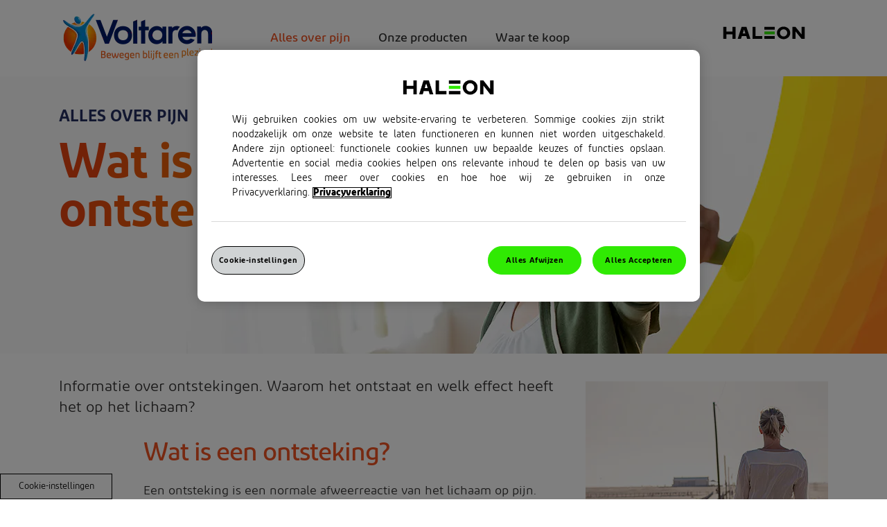

--- FILE ---
content_type: text/html; charset=UTF-8
request_url: https://www.voltaren.nl/alles-over-pijn/gewrichtsontsteking/
body_size: 7226
content:

























<!DOCTYPE HTML>
<!--[if lt IE 7]>      <html lang="nl-NL"  class="no-js lt-ie9 lt-ie8 lt-ie7"> <![endif]-->
<!--[if IE 7]>         <html lang="nl-NL" class="no-js lt-ie9 lt-ie8"> <![endif]-->
<!--[if IE 8]>         <html lang="nl-NL" class="no-js lt-ie9"> <![endif]-->
<!--[if gt IE 8]><!--> <html lang="nl-NL" class="no-js"> <!--<![endif]-->



	




<head>
    




















<meta charset="utf-8"/>

    <meta name="viewport" content="width=device-width, initial-scale=1.0" />

    <meta name="Title" content="Exercise &amp; Back Pain - Health &amp; Pain Relief | Voltaren®" />

    <meta name="Description" content="Movement can be the best way to help ease your back pain. Here are some tips to help you keep active." />

    <meta name="Image" content="https://preprod.aem6.author.digital-marketing.com/content/dam/cf-consumer-healthcare/voltaren/master/OG%20Images/Exercise-and-Back%20Pain-Health-And-Pain-Relief%20-Voltaren.jpg" />

    <meta name="description" content="Ontstekingen in het lichaam komen bij iedereen weleens voor. Heb je last van gewrichtsontsteking of een andere vorm? Ontdek hier wat je eraan kan doen.
" />

















    <meta property="og:type" content="website" />

    <meta property="og:url" content="https://www.voltaren.nl/alles-over-pijn/gewrichtsontsteking/" />

    <meta property="og:description" content="Ontstekingen in het lichaam komen bij iedereen weleens voor. Heb je last van gewrichtsontsteking of een andere vorm? Ontdek hier wat je eraan kan doen.
" />

    <meta property="og:title" content="Wat is een ontsteking?" />


    <meta name="twitter:card" content="summary" />

    <meta name="twitter:title" content="Wat is een ontsteking?" />

    <meta name="twitter:description" content="Ontstekingen in het lichaam komen bij iedereen weleens voor. Heb je last van gewrichtsontsteking of een andere vorm? Ontdek hier wat je eraan kan doen.
" />














	














	















    <script defer="defer" type="text/javascript" src="https://rum.hlx.page/.rum/@adobe/helix-rum-js@%5E2/dist/rum-standalone.js" data-routing="env=prod,tier=publish,ams=GlaxoSmithKline LLC"></script>
<link rel="canonical" href="https://www.voltaren.nl/alles-over-pijn/gewrichtsontsteking/"/>






























<title>Alles over (gewrichts)ontstekingen in het lichaam | Voltaren</title>



























<link rel="stylesheet" href="https://a-cf65.ch-static.com/etc/designs/zg/wellness-voltaren-wave1/desktop/css.asset.css/core/design.default.bootstrap.v0-0-1.0.ts202510101251.css"/>
<link rel="stylesheet" href="https://a-cf65.ch-static.com/etc/designs/zg/wellness-voltaren-wave1/desktop/css.asset.css/core/design.default.bootstrap.v0-0-1.1.ts202510101256.css"/>
<link rel="stylesheet" href="https://a-cf65.ch-static.com/etc/designs/zg/wellness-voltaren-wave1/desktop/css.asset.css/core/design.default.bootstrap.v0-0-1.2.ts202510101251.css"/>
<link rel="stylesheet" href="https://a-cf65.ch-static.com/etc/designs/zg/wellness-voltaren-wave1/desktop/css.asset.css/core/design.default.bootstrap.v0-0-1.3.ts202510101256.css"/>


	<!--[if lte IE 6]>
		<link rel="stylesheet" href="https://a-cf65.ch-static.com/etc/designs/zg/wellness-voltaren-wave1/desktop/css.fileAsset.css/zg/wellness-voltaren-wave1/desktop/css/utils/ie6.v0-0-1.css" />

	<![endif]-->
	
	<!--[if IE 7]>
		<link rel="stylesheet" href="https://a-cf65.ch-static.com/etc/designs/zg/wellness-voltaren-wave1/desktop/css.fileAsset.css/zg/wellness-voltaren-wave1/desktop/css/utils/ie7.v0-0-1.css" />

	<![endif]-->
	
	<!--[if IE 8]>
		<link rel="stylesheet" href="https://a-cf65.ch-static.com/etc/designs/zg/wellness-voltaren-wave1/desktop/css.fileAsset.css/zg/wellness-voltaren-wave1/desktop/css/utils/ie8.v0-0-1.css" />

	<![endif]-->



















	
		<link rel="shortcut icon" href="https://i-cf65.ch-static.com/content/dam/cf-consumer-healthcare/voltaren/nl_NL/favicon.ico?auto=format" type="image/vnd.microsoft.icon"/>
	
	















<script type="text/javascript" src="https://a-cf65.ch-static.com/etc/designs/zg/wellness-voltaren-wave1/desktop/js.fileAsset.js/zg/wellness-voltaren-wave1/desktop/js/head/head.v0-0-1.ts202510101250.js"></script>


































		<!-- Google Tag Manager -->
<script>(function(w,d,s,l,i){w[l]=w[l]||[];w[l].push({'gtm.start':
new Date().getTime(),event:'gtm.js'});var f=d.getElementsByTagName(s)[0],
j=d.createElement(s),dl=l!='dataLayer'?'&l='+l:'';j.async=true;j.src=
'https://www.googletagmanager.com/gtm.js?id='+i+dl;f.parentNode.insertBefore(j,f);
})(window,document,'script','dataLayer','GTM-WRCFGPL');</script>
<!-- End Google Tag Manager -->

















    







    <script type="application/ld+json">
        {
  "@context": "https://schema.org",
  "@type": "BreadcrumbList",
  "itemListElement": [
    {
      "@type": "ListItem",
      "position": 1,
      "name": "Voltaren",
      "item": "https://www.voltaren.nl/"
    },
    {
      "@type": "ListItem",
      "position": 2,
      "name": "Alles over pijn",
      "item": "https://www.voltaren.nl/alles-over-pijn/"
    },
    {
      "@type": "ListItem",
      "position": 3,
      "name": "Wat is een ontsteking?",
      "item": "https://www.voltaren.nl/alles-over-pijn/gewrichtsontsteking/"
    }
  ]
}
    </script>



    









    








    






    








</head>

	








<body class="page-alles-over-pijn page-gewrichtsontsteking  layout-voltaren-bootstrap-layout1 template-voltaren-bootstrap-template grid-bootstrap" data-theme-path="/etc/designs/zg/wellness-voltaren-wave1/desktop" data-theme="" data-path-id="98c0276cd46fd15df8030ef2d67d7604">







    <script type="text/javascript">
        var utag_data = {};
    </script>




















	

























	<div id="exit-notification" class="exit-notification exit-notification-restrictive is-hidden" aria-hidden="true">
		<div class="exit-notification-inner">
			<span class="exit-notification-decoration"></span>
			<div class="exit-notification-text">
				<div class="text richText component default-style"> 
 <div class="component-content"> 
  <div class="richText-content"> 
   <p style="text-align: center;"><strong>U verlaat de Voltaren website</strong></p> 
   <p>Door op de huidige link(s) te klikken wordt u doorverwezen naar een externe website. Deze externe website wordt niet beheerd door Haleon of zijn/haar partners. Haleon is niet aansprakelijk voor de informatie die aangeboden wordt op de doorverwezen webpagina(‘s). Als u de externe website liever niet wilt bezoeken, kunt u dit wegklikken en op de huidige pagina blijven.<br> </p> 
  </div> 
 </div> 
</div>
			</div>
			<div class="exit-notification-buttons">
				<button class="exit-notification-accept">doorgaan</button>
				<button class="exit-notification-deny">Op deze pagina blijven</button>
			</div>
		</div>
	</div>









	<!-- Google Tag Manager (noscript) -->
<noscript><iframe src="https://www.googletagmanager.com/ns.html?id=GTM-WRCFGPL"
height="0" width="0" style="display:none;visibility:hidden"></iframe></noscript>
<!-- End Google Tag Manager (noscript) -->














<div class="container"><div class="row"><div id="header" class="col-xs-12"><div class="row"><div class="layout-outer"><div class="layout-inner"><div class="default-style">





    
    
        
        










        
            <div class="paragraph1 paragraphSystem">









</div>

        
    

</div><div class="default-style">





    
        
            
            
                
                
                
                





<div class="snippetReference component section inner_container_width col-xs-12 reference-header header fixed-component"> 
 <div class="inner"> 
  <div class="component-content"> 
   <a id="1026651467" style="visibility:hidden" aria-hidden="true"></a> 
   <div class="box component section inner_container_width first odd"> 
     
    <div class="component-content" id="1081602055"> 
     <div class="paragraphSystem content"> 
      <a id="546596977" style="visibility:hidden" aria-hidden="true"></a> 
      <div class="image component section logo first odd col-md-3"> 
       <div class="component-content left"> 
        <div class="analytics-image-tracking"></div> 
        <a href="/"> <img src="https://i-cf65.ch-static.com/content/dam/cf-consumer-healthcare/voltaren/nl_NL/desktop/product_detail_pages/Voltarenl_NL_Logo.png?auto=format" alt="Voltaren" title="Voltaren" />
 </a> 
       </div> 
      </div> 
      <div class="box component section header_navigation_wrap even col-md-7 col-lg-7"> 
        
       <div class="component-content" id="88137773"> 
        <div class="paragraphSystem content"> 
         <a id="0946482537" style="visibility:hidden" aria-hidden="true"></a> 
         <div class="navigation component section hidden-xs hidden-sm navigation-horizontal header_navigation_desktop first odd last"> 
          <div class="component-content" id="169219232"> 
           <div class="analytics-navigation-tracking"></div> 
           <button class="navigation-mobile-menu" aria-expanded="false"></button> 
           <ul class="navigation-root navigation-branch navigation-level1"> 
            <li class="odd first has-children has-active-child navigation-item navigation-level1 page-alles-over-pijn"> <a href="#" title="Alles over pijn" class="navigation-item-title">Alles over pijn <span tabindex="0" class="navigation-item-decoration"></span> </a> 
             <ul class="navigation-root navigation-branch navigation-level2"> 
              <li class="odd first navigation-item navigation-level2 page-wat-is-pijn"> <a href="/alles-over-pijn/wat-is-pijn/" title="Wat is pijn?" class="navigation-item-title">Wat is pijn? <span tabindex="0" class="navigation-item-decoration"></span> </a> </li> 
              <li class="even navigation-item navigation-level2 page-soorten-pijn"> <a href="/alles-over-pijn/soorten-pijn/" title="Verschillende soorten pijn verklaard" class="navigation-item-title">Verschillende soorten pijn verklaard <span tabindex="0" class="navigation-item-decoration"></span> </a> </li> 
              <li class="odd navigation-item navigation-level2 page-lage-rugpijn"> <a href="/alles-over-pijn/lage-rugpijn/" title="Informatie over rugpijn" class="navigation-item-title">Informatie over rugpijn <span tabindex="0" class="navigation-item-decoration"></span> </a> </li> 
              <li class="even navigation-item navigation-level2 page-gewrichtspijn"> <a href="/alles-over-pijn/gewrichtspijn/" title="Meer informatie over gewrichtspijn" class="navigation-item-title">Meer informatie over gewrichtspijn <span tabindex="0" class="navigation-item-decoration"></span> </a> </li> 
              <li class="odd last is-active navigation-item navigation-level2 page-gewrichtsontsteking"> <a href="/alles-over-pijn/gewrichtsontsteking/" title="Wat is een ontsteking?" class="navigation-item-title">Wat is een ontsteking? <span tabindex="0" class="navigation-item-decoration"></span> </a> </li> 
             </ul> </li> 
            <li class="even has-children navigation-item navigation-level1 page-onze-producten"> <a href="#" title="Onze producten" class="navigation-item-title">Onze producten <span tabindex="0" class="navigation-item-decoration"></span> </a> 
             <ul class="navigation-root navigation-branch navigation-level2"> 
              <li class="odd first navigation-item navigation-level2 page-voltaren-gel"> <a href="/onze-producten/voltaren-gel/" title="Voltaren Emulgel " class="navigation-item-title">Voltaren Emulgel <span tabindex="0" class="navigation-item-decoration"></span> </a> </li> 
              <li class="even navigation-item navigation-level2 page-voltaren-k"> <a href="/onze-producten/voltaren-k/" title="Voltaren K" class="navigation-item-title">Voltaren K <span tabindex="0" class="navigation-item-decoration"></span> </a> </li> 
              <li class="odd navigation-item navigation-level2 page-voltaren-emulgel-doseer-en-smeerdop"> <a href="/onze-producten/voltaren-emulgel-doseer-en-smeerdop/" title="Voltaren Emulgel Doseer- en Smeerdop" class="navigation-item-title">Voltaren Emulgel Doseer- en Smeerdop <span tabindex="0" class="navigation-item-decoration"></span> </a> </li> 
              <li class="even last navigation-item navigation-level2 page-voltaren-gel1"> <a href="/onze-producten/voltaren-gel1/" title="NIEUW Voltaren Emulgel Extra Sterk 2,32% " class="navigation-item-title">NIEUW Voltaren Emulgel Extra Sterk 2,32% <span tabindex="0" class="navigation-item-decoration"></span> </a> </li> 
             </ul> </li> 
            <li class="odd last navigation-item navigation-level1 page-waar-te-koop"> <a href="/waar-te-koop/" title="Waar te koop" class="navigation-item-title">Waar te koop <span tabindex="0" class="navigation-item-decoration"></span> </a> </li> 
           </ul> 
          </div> 
         </div> 
        </div> 
       </div> 
      </div> 
      <div class="image component section haleon-logo odd last col-md-2 col-lg-2"> 
       <div class="component-content left"> 
        <div class="analytics-image-tracking"></div> 
        <a href="https://www.haleon.com/" target="_blank" rel="noopener noreferrer" class="external_link_without_notification external" rel="noopener noreferrer"> <img src="/content/dam/cf/haleon/logo/haleon-logo-colour-pos.svg" alt="Haleon" title="Haleon" />
 </a> 
       </div> 
      </div> 
     </div> 
    </div> 
   </div> 
   <div class="box component section mobile_navigation_wrap even"> 
     
    <div class="component-content" id="0236229511"> 
     <div class="paragraphSystem content"> 
      <a id="0616213789" style="visibility:hidden" aria-hidden="true"></a> 
      <div class="navigation component section navigation-vertical first odd"> 
       <div class="component-content" id="1047768276"> 
        <div class="analytics-navigation-tracking"></div> 
        <button class="navigation-mobile-menu" aria-expanded="false"></button> 
        <ul class="navigation-root navigation-branch navigation-level1"> 
         <li class="odd first has-children has-active-child navigation-item navigation-level1 page-alles-over-pijn"> <a href="#" title="Alles over pijn" class="navigation-item-title">Alles over pijn <span tabindex="0" class="navigation-item-decoration"></span> </a> 
          <ul class="navigation-root navigation-branch navigation-level2"> 
           <li class="odd first navigation-item navigation-level2 page-wat-is-pijn"> <a href="/alles-over-pijn/wat-is-pijn/" title="Wat is pijn?" class="navigation-item-title">Wat is pijn? <span tabindex="0" class="navigation-item-decoration"></span> </a> </li> 
           <li class="even navigation-item navigation-level2 page-soorten-pijn"> <a href="/alles-over-pijn/soorten-pijn/" title="Verschillende soorten pijn verklaard" class="navigation-item-title">Verschillende soorten pijn verklaard <span tabindex="0" class="navigation-item-decoration"></span> </a> </li> 
           <li class="odd navigation-item navigation-level2 page-lage-rugpijn"> <a href="/alles-over-pijn/lage-rugpijn/" title="Informatie over rugpijn" class="navigation-item-title">Informatie over rugpijn <span tabindex="0" class="navigation-item-decoration"></span> </a> </li> 
           <li class="even navigation-item navigation-level2 page-gewrichtspijn"> <a href="/alles-over-pijn/gewrichtspijn/" title="Meer informatie over gewrichtspijn" class="navigation-item-title">Meer informatie over gewrichtspijn <span tabindex="0" class="navigation-item-decoration"></span> </a> </li> 
           <li class="odd last is-active navigation-item navigation-level2 page-gewrichtsontsteking"> <a href="/alles-over-pijn/gewrichtsontsteking/" title="Wat is een ontsteking?" class="navigation-item-title">Wat is een ontsteking? <span tabindex="0" class="navigation-item-decoration"></span> </a> </li> 
          </ul> </li> 
         <li class="even has-children navigation-item navigation-level1 page-onze-producten"> <a href="#" title="Onze producten" class="navigation-item-title">Onze producten <span tabindex="0" class="navigation-item-decoration"></span> </a> 
          <ul class="navigation-root navigation-branch navigation-level2"> 
           <li class="odd first navigation-item navigation-level2 page-voltaren-gel"> <a href="/onze-producten/voltaren-gel/" title="Voltaren Emulgel " class="navigation-item-title">Voltaren Emulgel <span tabindex="0" class="navigation-item-decoration"></span> </a> </li> 
           <li class="even navigation-item navigation-level2 page-voltaren-k"> <a href="/onze-producten/voltaren-k/" title="Voltaren K" class="navigation-item-title">Voltaren K <span tabindex="0" class="navigation-item-decoration"></span> </a> </li> 
           <li class="odd navigation-item navigation-level2 page-voltaren-emulgel-doseer-en-smeerdop"> <a href="/onze-producten/voltaren-emulgel-doseer-en-smeerdop/" title="Voltaren Emulgel Doseer- en Smeerdop" class="navigation-item-title">Voltaren Emulgel Doseer- en Smeerdop <span tabindex="0" class="navigation-item-decoration"></span> </a> </li> 
           <li class="even last navigation-item navigation-level2 page-voltaren-gel1"> <a href="/onze-producten/voltaren-gel1/" title="NIEUW Voltaren Emulgel Extra Sterk 2,32% " class="navigation-item-title">NIEUW Voltaren Emulgel Extra Sterk 2,32% <span tabindex="0" class="navigation-item-decoration"></span> </a> </li> 
          </ul> </li> 
         <li class="odd last navigation-item navigation-level1 page-waar-te-koop"> <a href="/waar-te-koop/" title="Waar te koop" class="navigation-item-title">Waar te koop <span tabindex="0" class="navigation-item-decoration"></span> </a> </li> 
        </ul> 
       </div> 
      </div> 
      <div class="richText component section default-style even last"> 
       <div class="component-content"> 
        <div class="richText-content"> 
         <p><a data-gzgevent=" " data-brandid=" " data-gzgscevent=" " href="/" class="homepage_link">Home</a></p> 
        </div> 
       </div> 
      </div> 
     </div> 
    </div> 
   </div> 
   <div class="box component section search_box_background odd last"> 
     
    <div class="component-content" id="1047681656"> 
     <div class="paragraphSystem content"> 
      <a id="1287246306" style="visibility:hidden" aria-hidden="true"></a> 
      <div class="box component section inner_container_width first odd last"> 
        
       <div class="component-content" id="1690446110"> 
        <div class="paragraphSystem content"> 
        </div> 
       </div> 
      </div> 
     </div> 
    </div> 
   </div> 
  </div> 
 </div> 
</div>

            
        
    
    

</div></div></div></div></div><div id="content" class="col-xs-12"><div class="row"><div class="layout-outer"><div class="layout-inner"><div class="default-style">





    
    
        
        










        
            <div class="paragraph2 paragraphSystem">






    
        <a id="2111829803" style="visibility:hidden" aria-hidden="true"></a>
    



    
    
    
        <div class="box component section article_hero_banner first odd"> 
  
 <div class="component-content" id="01237077288" style="background-image: url('https://i-cf65.ch-static.com/content/dam/cf-consumer-healthcare/voltaren/nl_NL/desktop/article_detail_pages/desktop_article_1i.jpg?auto=format')"> 
  <div class="paragraphSystem content"> 
   <a id="01120023486" style="visibility:hidden" aria-hidden="true"></a> 
   <div class="image component section hidden-md hidden-lg first odd"> 
    <div class="component-content left"> 
     <div class="analytics-image-tracking"></div> 
     <img src="https://i-cf65.ch-static.com/content/dam/cf-consumer-healthcare/voltaren/nl_NL/tablet/article_detail_pages/tablet_article_1i.jpg?auto=format" alt="Wat is een ontsteking?" title="Wat is een ontsteking?" />
 
    </div> 
   </div> 
   <div class="box component section inner_container_width even last"> 
     
    <div class="component-content" id="355513982"> 
     <div class="paragraphSystem content"> 
      <a id="0791164440" style="visibility:hidden" aria-hidden="true"></a> 
      <div class="richText component section h1_title first odd last col-md-6"> 
       <div class="component-content"> 
        <div class="richText-content"> 
         <p><span class="subtitle">Alles over pijn</span></p> 
         <h1><span class="gradintText">Wat is een ontsteking?</span><br> </h1> 
        </div> 
       </div> 
      </div> 
     </div> 
    </div> 
   </div> 
  </div> 
 </div> 
</div>
    
    

    
    
    
        <div class="box component section inner_container_width ov_mob_hidden even"> 
  
 <div class="component-content" id="01237077287"> 
  <div class="paragraphSystem content"> 
   <a id="1367489347" style="visibility:hidden" aria-hidden="true"></a> 
   <div class="box component section default-style first odd col-md-8"> 
     
    <div class="component-content" id="62110975"> 
     <div class="paragraphSystem content"> 
      <a id="0579813527" style="visibility:hidden" aria-hidden="true"></a> 
      <div class="box component section art_mobile_soc_box hidden-md hidden-lg first odd"> 
        
       <div class="component-content" id="0673131370"> 
        <div class="paragraphSystem content"> 
         <a id="0822849536" style="visibility:hidden" aria-hidden="true"></a> 
         <div class="parametrizedhtml component section default-style first odd last reference-add-this-inline-block"> 
         </div> 
        </div> 
       </div> 
      </div> 
      <div class="richText component section article_pre_text even"> 
       <div class="component-content"> 
        <div class="richText-content"> 
         <p>Informatie over ontstekingen. Waarom het ontstaat en welk effect heeft het op het lichaam?<br> </p> 
        </div> 
       </div> 
      </div> 
      <div class="box component section hidden-xs hidden-sm odd col-md-2"> 
        
       <div class="component-content" id="785890853"> 
        <div class="paragraphSystem content"> 
         <a id="0349422961" style="visibility:hidden" aria-hidden="true"></a> 
         <div class="parametrizedhtml component section default-style first odd last reference-addthis"> 
         </div> 
        </div> 
       </div> 
      </div> 
      <div class="richText component section article_text row even last col-md-10"> 
       <div class="component-content"> 
        <div class="richText-content"> 
         <h3>Wat is een ontsteking?</h3> 
         <p>Een ontsteking is een normale afweerreactie van het lichaam op pijn. Het ontstaat als onze witte bloedcellen vechten om ons te beschermen tegen een infectie veroorzaakt door bijvoorbeeld een bacterie of virus. Ook kan het optreden wanneer het lichaam verwond raakt. Bij een spierverrekking tijdens het sporten wordt de plek vaak pijnlijk, opgezwollen en ontstoken.</p> 
         <h3>Hoe lang duurt een ontsteking?</h3> 
         <p>Een acute ontsteking is een immuunrespons die meestal slechts enkele dagen duurt en die het genezingsproces normaal gesproken ten goede komt. Het gaat vaak wel gepaard met onaangename sensaties zoals jeuk of een pijnlijk gevoel. </p> 
         <p>Op dat moment probeert het immuunsysteem de organen te beschermen tegen infectie en verwonding. Het doel is om beschadigd weefsel op te sporen en te vernietigen, zodat het lichaam kan beginnen met het helingsproces. <br> <br> </p> 
        </div> 
       </div> 
      </div> 
     </div> 
    </div> 
   </div> 
   <div class="box component section default-style even col-md-4"> 
     
    <div class="component-content" id="0440892176"> 
     <div class="paragraphSystem content"> 
      <a id="1110115930" style="visibility:hidden" aria-hidden="true"></a> 
      <div class="box component section article_know_wrap first odd last"> 
        
       <div class="component-content" id="01908202346"> 
        <div class="paragraphSystem content"> 
         <a id="1711710208" style="visibility:hidden" aria-hidden="true"></a> 
         <div class="image component section default-style first odd"> 
          <div class="component-content left"> 
           <div class="analytics-image-tracking"></div> 
           <img src="https://i-cf65.ch-static.com/content/dam/cf-consumer-healthcare/voltaren/nl_NL/desktop/article_detail_pages/desktop_article_28.jpg?auto=format" alt="Ontstekingen in het lichaam uitgelegd" title="Ontstekingen in het lichaam uitgelegd" />
 
          </div> 
         </div> 
         <div class="richText component section know_article even last"> 
          <div class="component-content"> 
           <div class="richText-content"> 
            <h4>WIST U DAT?</h4> 
            <p>Ontsteking optreedt als de bloedvaten uitzetten om meer bloed naar het aangetaste weefsel te sturen. Daarom wordt de ontstoken plek rood en heet.<br> </p> 
           </div> 
          </div> 
         </div> 
        </div> 
       </div> 
      </div> 
     </div> 
    </div> 
   </div> 
   <div class="box component section inner_container_width ov_mob_hidden odd last col-md-11 col-md-offset-1"> 
     
    <div class="component-content" id="0440892174"> 
     <div class="paragraphSystem content"> 
      <a id="1790174300" style="visibility:hidden" aria-hidden="true"></a> 
      <div class="richText component section article_text row first odd last col-xs-12 col-md-11"> 
       <div class="component-content"> 
        <div class="richText-content"> 
         <h3><span class="gradintText">Symptomen van ontsteking</span></h3> 
         <p>Er zijn vijf tekenen, of symptomen, die wijzen op een acute infectie: roodheid, warmte, zwelling, pijn en verminderd functioneren, zoals moeite hebben met het normaal bewegen van het gekwetste lichaamsdeel. Soms is een infectie klein, met slechts een klein gebied dat is gekwetst. Het lichaam geneest dan vanzelf. Maar de infectie kan ook wijdverspreid zijn en pijnlijk. Behandeling is dan noodzakelijk.</p> 
         <h3><span class="gradintText"><br> Diagnose en behandeling</span></h3> 
         <p>Als uw pijn ernstig is of lange tijd aanhoudt, maak dan een afspraak met uw huisarts. Hij of zij kan u onderzoeken en, mocht dat nodig zijn, doorverwijzen voor een bloedonderzoek of een röntgenfoto, MRI- of CT-scan om zo de oorzaak van de ontsteking te achterhalen. Een arts kan ook een behandeling voorstellen, zoals het slikken van NSAID´s (niet-steroïde anti-inflammatoire geneesmiddelen) die worden gebruikt om de ontsteking te remmen en pijn te verlichten.<br> </p> 
        </div> 
       </div> 
      </div> 
     </div> 
    </div> 
   </div> 
  </div> 
 </div> 
</div>
    
    

    
    
    
        <div class="box component section inner_container_width odd last"> 
  
 <div class="component-content" id="293684455"> 
  <div class="paragraphSystem content"> 
   <a id="1120657233" style="visibility:hidden" aria-hidden="true"></a> 
   <div class="richText component section default-style first odd col-md-12"> 
    <div class="component-content"> 
     <div class="richText-content"> 
      <h2><span class="gradintText">Meer informatie</span><br> </h2> 
     </div> 
    </div> 
   </div> 
   <div class="box component section default-style even col-sm-6 col-md-3"> 
     
    <div class="component-content" id="810592781"> 
     <div class="paragraphSystem content"> 
      <a id="613334647" style="visibility:hidden" aria-hidden="true"></a> 
      <div class="parametrizedhtml component section default-style first odd last reference-learn-more"> 
       <div class="component-content"> 
        <div class="row" data-mh="short_article"> 
         <div class="col-xs-6 col-sm-12 col-md-12 image"> 
          <div class="component-content middle"> 
           <a href="/alles-over-pijn/soorten-pijn/"><img class="short_article_wide_image visible-md-inline-block visible-lg-inline-block" src="https://i-cf65.ch-static.com/content/dam/cf-consumer-healthcare/voltaren/nl_NL/Learn%20more/DT/plane_255x255.jpg?auto=format" alt="Verschillende soorten pijn uitgelegd" title="Verschillende soorten pijn uitgelegd"> <img class="short_article_wide_image visible-sm-inline-block" src="https://i-cf65.ch-static.com/content/dam/cf-consumer-healthcare/voltaren/nl_NL/Learn%20more/TB/plane_354x354.jpg?auto=format" alt="Verschillende soorten pijn uitgelegd" title="Verschillende soorten pijn uitgelegd"> <img class="short_article_wide_image visible-xs-inline-block" src="https://i-cf65.ch-static.com/content/dam/cf-consumer-healthcare/voltaren/nl_NL/Learn%20more/SP/plane_130x130.jpg?auto=format" alt="Verschillende soorten pijn uitgelegd" title="Verschillende soorten pijn uitgelegd"></a> 
          </div> 
         </div> 
         <div class="col-xs-6 col-sm-12 col-md-12"> 
          <div class="textBlockStyle"> 
           <h4><a href="/alles-over-pijn/soorten-pijn/">Verschillende soorten pijn verklaard</a></h4> 
           <p class="marginBottomNone">Leer meer over de verschillende soorten pijn die u kunt ervaren en wat de oorzaken kunnen zijn.</p> 
           <a href="/alles-over-pijn/soorten-pijn/" class="blue_button button_arrow">Lees meer</a> 
          </div> 
         </div> 
        </div> 
       </div> 
      </div> 
     </div> 
    </div> 
   </div> 
   <div class="box component section boxBorder odd col-sm-6 col-md-3"> 
     
    <div class="component-content" id="1590584958"> 
     <div class="paragraphSystem content"> 
      <a id="969243112" style="visibility:hidden" aria-hidden="true"></a> 
      <div class="parametrizedhtml component section default-style first odd last reference-short-article--second-block"> 
       <div class="component-content"> 
        <div class="row" data-mh="short_article"> 
         <div class="col-xs-6 col-sm-12 col-md-12"> 
          <div class="textBlockStyle minHeight165"> 
           <h4><a href="/alles-over-pijn/wat-is-pijn/">Wat is pijn?</a></h4> 
           <p>Leer beter begrijpen waarom het lichaam pijn ervaart en wat de vele oorzaken van lichaamspijn kunnen zijn.</p> 
           <a href="/alles-over-pijn/wat-is-pijn/" class="blue_button button_arrow">Lees meer</a> 
          </div> 
         </div> 
         <div class="col-xs-6 col-sm-12 col-md-12 image"> 
          <div class="component-content middle marginBottomNone"> 
           <a href="/alles-over-pijn/wat-is-pijn/"><img class="short_article_wide_image visible-md-inline-block visible-lg-inline-block" src="https://i-cf65.ch-static.com/content/dam/cf-consumer-healthcare/voltaren/nl_NL/Learn%20more/DT/swing_253x253.jpg?auto=format" alt="Wat is pijn?" title="Wat is pijn?"> <img class="short_article_wide_image visible-sm-inline-block" src="https://i-cf65.ch-static.com/content/dam/cf-consumer-healthcare/voltaren/nl_NL/Learn%20more/TB/swing_354x354.jpg?auto=format" alt="Wat is pijn?" title="Wat is pijn?"> <img class="short_article_wide_image visible-xs-inline-block" src="https://i-cf65.ch-static.com/content/dam/cf-consumer-healthcare/voltaren/nl_NL/Learn%20more/SP/swing_130x130.jpg?auto=format" alt="Wat is pijn?" title="Wat is pijn?"></a> 
          </div> 
         </div> 
        </div> 
       </div> 
      </div> 
     </div> 
    </div> 
   </div> 
   <div class="box component section default-style even last col-sm-12 col-md-6"> 
     
    <div class="component-content" id="1590584959"> 
     <div class="paragraphSystem content"> 
      <a id="0838211351" style="visibility:hidden" aria-hidden="true"></a> 
      <div class="parametrizedhtml component section default-style first odd last reference-short-article--third-block"> 
       <div class="component-content"> 
        <div class="row" data-mh="short_article"> 
         <div class="col-xs-6 col-sm-12 col-md-12 "> 
          <a href="/alles-over-pijn/gewrichtspijn/"><img class="short_article_wide_image component-content visible-md-inline-block visible-lg-inline-block" src="https://i-cf65.ch-static.com/content/dam/cf-consumer-healthcare/voltaren/nl_NL/Learn%20more/DT/knee_540x255.jpg?auto=format" alt="Meer informatie over gewrichtspijn" title="Meer informatie over gewrichtspijn"> <img class="short_article_wide_image component-content visible-sm-inline-block" src="https://i-cf65.ch-static.com/content/dam/cf-consumer-healthcare/voltaren/nl_NL/Learn%20more/TB/knee_738x353.jpg?auto=format" alt="Meer informatie over gewrichtspijn" title="Meer informatie over gewrichtspijn"> <img class="short_article_wide_image component-content visible-xs-inline-block" src="https://i-cf65.ch-static.com/content/dam/cf-consumer-healthcare/voltaren/nl_NL/Learn%20more/SP/knee_130x130.jpg?auto=format" alt="Meer informatie over gewrichtspijn" title="Meer informatie over gewrichtspijn"></a> 
         </div> 
         <div class="col-xs-6 col-sm-12 col-md-12"> 
          <div class="row textBlockStyle"> 
           <div class="col-sm-6 col-md-7"> 
            <h4><a href="/alles-over-pijn/gewrichtspijn/">Meer informatie over gewrichtspijn</a></h4> 
            <p class="marginBottomNone">Gewrichtspijn kan op veel plekken in het lichaam voorkomen, bijvoorbeeld in knieën, heupen en schouders, maar ook in vingers en polsen. Bekijk de oorzaken en hoe gewrichtspijn kan worden verlicht.</p> 
            <a href="/alles-over-pijn/gewrichtspijn/" class="blue_button button_arrow">Lees meer</a> 
           </div> 
           <div class="col-sm-6 col-md-5 image"> 
            <div class="component-content middle marginBottomNone"> 
             <img class="visible-md-inline-block visible-lg-inline-block" src="https://i-cf65.ch-static.com/content/dam/cf-consumer-healthcare/voltaren/nl_NL/Badges/200x165/Badge_NL_3_200x165.png?auto=format" alt="73% van onderzochten gebieden wereldwijd hebben last van pijn aan de knieen.*" title="73% van onderzochten gebieden wereldwijd hebben last van pijn aan de knieen.*"> 
             <img class="visible-sm-inline-block" src="https://i-cf65.ch-static.com/content/dam/cf-consumer-healthcare/voltaren/nl_NL/Badges/610x230/Badge_NL_73_610x230.png?auto=format" alt="73% van onderzochten gebieden wereldwijd hebben last van pijn aan de knieen.*" title="73% van onderzochten gebieden wereldwijd hebben last van pijn aan de knieen.*"> 
            </div> 
           </div> 
          </div> 
         </div> 
        </div> 
       </div> 
      </div> 
     </div> 
    </div> 
   </div> 
  </div> 
 </div> 
</div>
    
    


</div>

        
    

</div></div></div></div></div><div id="footer" class="col-xs-12"><div class="row"><div class="layout-outer"><div class="layout-inner"><div class="default-style">





    
        
            
            
                
                
                
                





<div class="snippetReference component section inner_container_width col-xs-12 reference-footer footer fixed-component"> 
 <div class="inner"> 
  <div class="component-content"> 
   <a id="0564035445" style="visibility:hidden" aria-hidden="true"></a> 
   <div class="richText component section f_menu first odd col-xs-12 col-sm-12 col-md-9 col-lg-9"> 
    <div class="component-content"> 
     <div class="richText-content"> 
      <ul> 
       <li><a data-gzgevent=" " data-brandid=" " class="external_link_without_notification external" data-gzgscevent=" " href="https://haleon.info/nl-nl/voltaren" target="_blank" rel="noopener noreferrer">Productfolders</a></li> 
       <li><a data-gzgevent=" " data-brandid=" " class="external_link_without_notification external" data-gzgscevent=" " href="https://www.privacy.haleon.com/nl-nl/" target="_blank" rel="noopener noreferrer">Privacybeleid</a></li> 
       <li><a data-gzgevent=" " data-brandid=" " class="external_link_without_notification external" data-gzgscevent=" " href="https://www.terms.haleon.com/nl-nl/" target="_blank" rel="noopener noreferrer">Gebruikersvoorwaarden</a></li> 
       <li><a data-gzgevent=" " data-brandid=" " class="external_link_without_notification external" data-gzgscevent=" " href="https://www.privacy.haleon.com/nl-nl/" target="_blank" rel="noopener noreferrer">Cookiebeleid</a></li> 
       <li><a data-gzgevent=" " data-brandid=" " data-gzgscevent=" " href="/sitemap/">Sitemap</a></li> 
       <li><a data-gzgevent=" " data-brandid=" " data-gzgscevent=" " href="https://haleon.help//" class="external">Contact</a></li> 
      </ul> 
     </div> 
    </div> 
   </div> 
   <div class="richText component section default-style even last col-xs-12 col-md-12"> 
    <div class="component-content"> 
     <div class="richText-content"> 
      <p>Onderstaande vermelding geeft niet de volledige veiligheidsinformatie weer. Raadpleeg de bijsluiter voor de volledige veiligheidsinformatie.</p> 
      <p>*Voltaren Emulgel 1,16% en 2,32% bij gewrichtspijn van knie en vingers (diclofenac diethylammonium) is een geneesmiddel. Niet gebruiken tijdens het derde trimester van de zwangerschap. Voltaren K (diclofenac kalium) is een geneesmiddel. Niet gebruiken bij aandoeningen aan het hart/maag/darm/lever of nier, bij bloedingsstoornissen of tijdens het derde trimester van de zwangerschap. Lees voor gebruik de gebruiksaanwijzing/bijsluiter. Handelsmerken zijn eigendom van of in licentie gegeven aan de Haleon groep.</p> 
      <p>Haleon Netherlands B.V. Trademarks are owned by or licensed to the Haleon group of companies. © 2025 Haleon group of companies or its licensor. <span class="d-block">PM-NL-VOLT-20-00041</span></p> 
     </div> 
    </div> 
   </div> 
  </div> 
 </div> 
</div>

            
        
    
    

</div><div class="col-xs-12 col-md-12 default-style">





    
    
        
        






    
        <a id="0505981115" style="visibility:hidden" aria-hidden="true"></a>
    



    
    
    
        <div class="parametrizedhtml component section default-style first odd last reference-dinamic-regulatory-text-component"> 
</div>
    
    



        
            <div class="paragraph3 paragraphSystem">









</div>

        
    

</div></div></div></div></div></div></div>

































	









<script type="text/javascript" src="https://a-cf65.ch-static.com/etc/designs/zg/wellness-voltaren-wave1/desktop/js.asset.js/core/design.default.bootstrap.v0-0-1.ts202510101250.js"></script>














    <script>(function(d){var s = d.createElement("script");s.setAttribute("data-account", "XJzryPgNCX");s.setAttribute("src", "https://cdn.userway.org/widget.js");(d.body || d.head).appendChild(s);})(document)</script>
    <noscript>Please ensure Javascript is enabled for purposes of <a href="https://userway.org" class="external">website accessibility</a></noscript>


</body>


</html>



--- FILE ---
content_type: text/css
request_url: https://a-cf65.ch-static.com/etc/designs/zg/wellness-voltaren-wave1/desktop/css.asset.css/core/design.default.bootstrap.v0-0-1.2.ts202510101251.css
body_size: 25816
content:
@charset "UTF-8";
/* COLOR NAMES
----------------------------------------- */
/*theme colors*/
/*hard-coded colors*/
/* FUNCTIONAL COLORS
----------------------------------------- */
/*border colors*/
/*text colors*/
/*background colors*/
/*gradient colors*/
/*!
 *  Font Awesome 4.1.0 by @davegandy - http://fontawesome.io - @fontawesome
 *  License - http://fontawesome.io/license (Font: SIL OFL 1.1, CSS: MIT License)
 */
@font-face {
  font-family: 'FontAwesome';
  src: url("../../assets/fonts/fontawesome-webfont.eot?v=4.1.0");
  src: url("../../assets/fonts/fontawesome-webfont.eot?#iefix&v=4.1.0") format("embedded-opentype"), url("../../assets/fonts/fontawesome-webfont.woff?v=4.1.0") format("woff"), url("../../assets/fonts/fontawesome-webfont.ttf?v=4.1.0") format("truetype"), url("../../assets/fonts/fontawesome-webfont.svg?v=4.1.0#fontawesomeregular&auto=format") format("svg");
  font-weight: normal;
  font-style: normal;
}
@font-face {
  font-family: 'Diodrum Voltaren';
  src: url("../../assets/fonts/DiodrumVoltaren-Extralight.eot");
  src: url("../../assets/fonts/DiodrumVoltaren-Extralight.eot?#iefix") format("embedded-opentype"), url("../../assets/fonts/DiodrumVoltaren-Extralight.woff2") format("woff2"), url("../../assets/fonts/DiodrumVoltaren-Extralight.woff") format("woff"), url("../../assets/fonts/DiodrumVoltaren-Extralight.svg?auto=format") format("svg");
  font-weight: 200;
  font-style: normal;
}
@font-face {
  font-family: 'Diodrum Voltaren';
  src: url("../../assets/fonts/DiodrumVoltaren-ExtralightItalic.eot");
  src: url("../../assets/fonts/DiodrumVoltaren-ExtralightItalic.eot?#iefix") format("embedded-opentype"), url("../../assets/fonts/DiodrumVoltaren-ExtralightItalic.woff2") format("woff2"), url("../../assets/fonts/DiodrumVoltaren-ExtralightItalic.woff") format("woff"), url("../../assets/fonts/DiodrumVoltaren-ExtralightItalic.svg?auto=format") format("svg");
  font-weight: 200;
  font-style: italic;
}
@font-face {
  font-family: 'Diodrum Voltaren';
  src: url("../../assets/fonts/DiodrumVoltaren-Light.eot");
  src: url("../../assets/fonts/DiodrumVoltaren-Light.eot?#iefix") format("embedded-opentype"), url("../../assets/fonts/DiodrumVoltaren-Light.woff2") format("woff2"), url("../../assets/fonts/DiodrumVoltaren-Light.woff") format("woff"), url("../../assets/fonts/DiodrumVoltaren-Light.svg?auto=format") format("svg");
  font-weight: 300;
  font-style: normal;
}
@font-face {
  font-family: 'Diodrum Voltaren';
  src: url("../../assets/fonts/DiodrumVoltaren-LightItalic.eot");
  src: url("../../assets/fonts/DiodrumVoltaren-LightItalic.eot?#iefix") format("embedded-opentype"), url("../../assets/fonts/DiodrumVoltaren-LightItalic.woff2") format("woff2"), url("../../assets/fonts/DiodrumVoltaren-LightItalic.woff") format("woff"), url("../../assets/fonts/DiodrumVoltaren-LightItalic.svg?auto=format") format("svg");
  font-weight: 300;
  font-style: italic;
}
@font-face {
  font-family: 'Diodrum Voltaren';
  src: url("../../assets/fonts/DiodrumVoltaren-Regular.eot");
  src: url("../../assets/fonts/DiodrumVoltaren-Regular.eot?#iefix") format("embedded-opentype"), url("../../assets/fonts/DiodrumVoltaren-Regular.woff2") format("woff2"), url("../../assets/fonts/DiodrumVoltaren-Regular.woff") format("woff"), url("../../assets/fonts/DiodrumVoltaren-Regular.svg?auto=format") format("svg");
  font-weight: 400;
  font-style: normal;
}
@font-face {
  font-family: 'Diodrum Voltaren';
  src: url("../../assets/fonts/DiodrumVoltaren-RegularItalic.eot");
  src: url("../../assets/fonts/DiodrumVoltaren-RegularItalic.eot?#iefix") format("embedded-opentype"), url("../../assets/fonts/DiodrumVoltaren-RegularItalic.woff2") format("woff2"), url("../../assets/fonts/DiodrumVoltaren-RegularItalic.woff") format("woff"), url("../../assets/fonts/DiodrumVoltaren-RegularItalic.svg?auto=format") format("svg");
  font-weight: 400;
  font-style: italic;
}
@font-face {
  font-family: 'Diodrum Voltaren';
  src: url("../../assets/fonts/DiodrumVoltaren-Medium.eot");
  src: url("../../assets/fonts/DiodrumVoltaren-Medium.eot?#iefix") format("embedded-opentype"), url("../../assets/fonts/DiodrumVoltaren-Medium.woff2") format("woff2"), url("../../assets/fonts/DiodrumVoltaren-Medium.woff") format("woff"), url("../../assets/fonts/DiodrumVoltaren-Medium.svg?auto=format") format("svg");
  font-weight: 500;
  font-style: normal;
}
@font-face {
  font-family: 'Diodrum Voltaren';
  src: url("../../assets/fonts/DiodrumVoltaren-MediumItalic.eot");
  src: url("../../assets/fonts/DiodrumVoltaren-MediumItalic.eot?#iefix") format("embedded-opentype"), url("../../assets/fonts/DiodrumVoltaren-MediumItalic.woff2") format("woff2"), url("../../assets/fonts/DiodrumVoltaren-MediumItalic.woff") format("woff"), url("../../assets/fonts/DiodrumVoltaren-MediumItalic.svg?auto=format") format("svg");
  font-weight: 500;
  font-style: italic;
}
@font-face {
  font-family: 'Diodrum Voltaren';
  src: url("../../assets/fonts/DiodrumVoltaren-Semibold.eot");
  src: url("../../assets/fonts/DiodrumVoltaren-Semibold.eot?#iefix") format("embedded-opentype"), url("../../assets/fonts/DiodrumVoltaren-Semibold.woff2") format("woff2"), url("../../assets/fonts/DiodrumVoltaren-Semibold.woff") format("woff"), url("../../assets/fonts/DiodrumVoltaren-Semibold.svg?auto=format") format("svg");
  font-weight: 600;
  font-style: normal;
}
@font-face {
  font-family: 'Diodrum Voltaren';
  src: url("../../assets/fonts/DiodrumVoltaren-SemiboldItalic.eot");
  src: url("../../assets/fonts/DiodrumVoltaren-SemiboldItalic.eot?#iefix") format("embedded-opentype"), url("../../assets/fonts/DiodrumVoltaren-SemiboldItalic.woff2") format("woff2"), url("../../assets/fonts/DiodrumVoltaren-SemiboldItalic.woff") format("woff"), url("../../assets/fonts/DiodrumVoltaren-SemiboldItalic.svg?auto=format") format("svg");
  font-weight: 600;
  font-style: italic;
}
@font-face {
  font-family: 'Diodrum Voltaren';
  src: url("../../assets/fonts/DiodrumVoltaren-Bold.eot");
  src: url("../../assets/fonts/DiodrumVoltaren-Bold.eot?#iefix") format("embedded-opentype"), url("../../assets/fonts/DiodrumVoltaren-Bold.woff2") format("woff2"), url("../../assets/fonts/DiodrumVoltaren-Bold.woff") format("woff"), url("../../assets/fonts/DiodrumVoltaren-Bold.svg?auto=format") format("svg");
  font-weight: 700;
  font-style: normal;
}
@font-face {
  font-family: 'Diodrum Voltaren';
  src: url("../../assets/fonts/DiodrumVoltaren-BoldItalic.eot");
  src: url("../../assets/fonts/DiodrumVoltaren-BoldItalic.eot?#iefix") format("embedded-opentype"), url("../../assets/fonts/DiodrumVoltaren-BoldItalic.woff2") format("woff2"), url("../../assets/fonts/DiodrumVoltaren-BoldItalic.woff") format("woff"), url("../../assets/fonts/DiodrumVoltaren-BoldItalic.svg?auto=format") format("svg");
  font-weight: 700;
  font-style: italic;
}
#cq-emulator-content.firefox {
  background-color: #FFF !important;
}

html, body {
  width: 100%;
  font-size: 16px;
}

body {
  line-height: 1.38;
  color: black;
  font-family: 'Diodrum Voltaren', 'Helvetica Neue', Helvetica, Arial, sans-serif;
  position: relative;
  overflow: auto;
}

[id=wrapper],
.container {
  color: #323131;
  background-color: #fff;
}

[id=wrapper] {
  max-width: 1400px;
  width: 100%;
}

[id=wrapper] .main {
  max-width: 1380px;
  width: 100%;
  box-sizing: border-box;
}

[id=header] {
  padding-top: 15px;
  padding-bottom: 15px;
}

[id=footer] {
  padding-bottom: 15px;
  padding-top: 15px;
}

/* BASE STYLES
----------------------------------------- */
.article_text .article_footnote {
  word-break: break-word;
}

img {
  max-width: 100%;
}

:focus {
  outline: none;
}

h1, h2, h3, h4, h5, h6 {
  font-weight: 600;
  font-family: 'Diodrum Voltaren', 'Helvetica Neue', Helvetica, Arial, sans-serif;
  color: #323131;
  margin: 10px 0;
}

h1 {
  font-size: 2em;
}

h2 {
  font-size: 50px;
  line-height: 1;
  font-weight: 600;
}
@media (max-width: 374px) {
  h2 {
    font-size: 44px;
  }
}
@media (min-width: 768px) {
  h2 {
    font-size: 82px;
  }
}
@media (min-width: 992px) {
  h2 {
    font-size: 120px;
    line-height: .9;
    letter-spacing: -3px;
  }
}

h3,
.h1_title h1 {
  font-size: 50px;
  line-height: 1;
  font-weight: 600;
}
@media (max-width: 374px) {
  h3,
  .h1_title h1 {
    font-size: 47px;
  }
}
@media (min-width: 768px) {
  h3,
  .h1_title h1 {
    font-size: 70px;
  }
}
@media (min-width: 992px) {
  h3,
  .h1_title h1 {
    font-size: 70px;
    line-height: .9;
    letter-spacing: -1px;
  }
}

h4 {
  font-size: 26px;
  line-height: 1;
  font-weight: 500;
  color: #e86215;
}

h5 {
  font-size: 0.83em;
}

h6 {
  font-size: 0.67em;
}

a {
  color: #323131;
  text-decoration: none;
}

a:hover {
  color: #868484;
}

button,
input,
select,
textarea {
  margin: 0;
  font-size: 100%;
  vertical-align: middle;
}

button,
input {
  *overflow: visible;
  line-height: normal;
}

button::-moz-focus-inner,
input::-moz-focus-inner {
  padding: 0;
  border: 0;
}

button,
html input[type="button"],
input[type="reset"],
input[type="submit"] {
  cursor: pointer;
  -webkit-appearance: button;
}

label,
select,
button,
input[type="button"],
input[type="reset"],
input[type="submit"],
input[type="radio"],
input[type="checkbox"] {
  cursor: pointer;
}

input[type="search"] {
  -webkit-box-sizing: content-box;
  -moz-box-sizing: content-box;
  box-sizing: content-box;
  -webkit-appearance: textfield;
}

input[type="search"]::-webkit-search-decoration,
input[type="search"]::-webkit-search-cancel-button {
  -webkit-appearance: none;
}

textarea {
  overflow: auto;
  vertical-align: top;
}

/* LAYOUT STYLES
----------------------------------------- */
.component {
  margin-bottom: 10px;
}

.component-content {
  margin-bottom: 14px;
}
.component-content:before, .component-content:after {
  content: "";
  display: table;
}
.component-content:after {
  clear: both;
}

.component > .component-content {
  margin-bottom: 0;
}

/* ALERTS
-------------------------------------*/
.alert-list {
  margin: 0;
  padding: 0;
  list-style-position: inside;
  list-style-type: disc;
}

.alert-list li {
  padding-left: 4px;
}

.alert {
  margin-bottom: 20px;
}

.alert-error {
  color: red;
}

/* UTILITIES
----------------------------------- */
.pull-right {
  float: right;
}

.pull-left {
  float: left;
}

.is-hidden {
  display: none !important;
  visibility: hidden !important;
}

/* `Clear Floated Elements
----------------------------------------------------------------------------------------------------*/
/* http://sonspring.com/journal/clearing-floats */
.clear {
  clear: both;
  display: block;
  overflow: hidden;
  visibility: hidden;
  width: 0;
  height: 0;
}

/* http://www.yuiblog.com/blog/2010/09/27/clearfix-reloaded-overflowhidden-demystified */
.clearfix:before,
.clearfix:after {
  content: '\0020';
  display: block;
  overflow: hidden;
  visibility: hidden;
  width: 0;
  height: 0;
}

.clearfix:after {
  clear: both;
}

/*
  The following zoom:1 rule is specifically for IE6 + IE7.
  Move to separate stylesheet if invalid CSS is a problem.
*/
.clearfix {
  zoom: 1;
}

/* BUTTONS
----------------------------------*/
.button {
  background-color: #e1e1e1;
  border: 1px solid #656363;
  color: #323131;
  padding: 5px 20px;
  -webkit-border-radius: 20px;
  -moz-border-radius: 20px;
  border-radius: 20px;
  cursor: pointer;
  display: inline-block;
}

.lt-ie8 .button {
  display: inline;
}

.button:hover {
  background-color: #939191;
  color: white;
}

/* Custom styles
----------------------------------*/
#header,
#content,
#footer {
  padding-left: 0;
  padding-right: 0;
}
#header > .row:first-child,
#content > .row:first-child,
#footer > .row:first-child {
  margin-left: 0;
  margin-right: 0;
}

.container {
  width: 100%;
  max-width: 1400px;
  padding: 0;
  margin: 0 auto;
}
.container > .row:first-child {
  margin-left: 0;
  margin-right: 0;
}

.inner_container_width {
  float: none;
  width: 100%;
  margin-bottom: 0;
}
@media (min-width: 1200px) {
  .inner_container_width {
    width: 1140px;
    margin: 0 auto;
  }
}

/* Buttons */
.blue_button {
  display: inline-block;
  height: 26px;
  line-height: 26px;
  color: #fff;
  font-size: 12px;
  text-decoration: none;
  text-transform: uppercase;
  font-weight: 600;
  background: #242f60;
  padding: 0 20px;
  border-radius: 50px/5px;
}
.blue_button:hover {
  color: #fff;
  background: #e86215;
}
.richText .blue_button {
  text-decoration: none;
}
.blue_button.button_arrow {
  position: relative;
  padding-right: 37px;
}
.blue_button.button_arrow:after {
  content: '';
  width: 12px;
  height: 9px;
  background: url(../../assets/img/button_arrow.png?auto=format) no-repeat 0 0;
  background-size: cover;
  position: absolute;
  right: 15px;
  top: 8px;
}
@media (min-width: 768px) {
  .blue_button {
    font-size: 22px;
    height: 50px;
    line-height: 50px;
    padding: 0 35px;
    border-radius: 100px/10px;
  }
  .blue_button.button_arrow {
    padding-right: 71px;
  }
  .blue_button.button_arrow:after {
    width: 18px;
    height: 14px;
    background: url(../../assets/img/button_arrow.png?auto=format) no-repeat 0 0;
    right: 30px;
    top: 18px;
  }
}
@media (min-width: 992px) {
  .blue_button {
    font-size: 16px;
    height: 40px;
    line-height: 40px;
    padding: 0 25px;
    border-radius: 50px/5px;
  }
  .blue_button.button_arrow {
    padding-right: 48px;
  }
  .blue_button.button_arrow:after {
    width: 18px;
    height: 14px;
    background: url(../../assets/img/button_arrow.png?auto=format) no-repeat 0 0;
    right: 20px;
    top: 12px;
  }
}

/* Follow us */
.follow_us {
  margin-bottom: 0;
  margin-top: 25px;
}
@media (min-width: 768px) {
  .follow_us {
    margin-top: 35px;
  }
}
@media (min-width: 992px) {
  .follow_us {
    margin-top: 0;
  }
}
.follow_us .soc_icons {
  text-align: center;
  font-size: 14px;
  line-height: 24px;
  color: #666;
}
@media (min-width: 768px) {
  .follow_us .soc_icons {
    font-size: 16px;
    line-height: 26px;
  }
}
@media (min-width: 992px) {
  .follow_us .soc_icons {
    line-height: 16px;
    text-align: right;
  }
}
.follow_us .soc_icons a {
  display: inline-block;
  vertical-align: middle;
  width: 32px;
  height: 20px;
  margin: 0 2px;
}
.follow_us .soc_icons .fb {
  background: url(../../assets/img/icon_fb.png?auto=format);
}
.follow_us .soc_icons .tw {
  background: url(../../assets/img/icon_tw.png?auto=format);
}
.follow_us .soc_icons .gplus {
  background: url(../../assets/img/icon_g.png?auto=format);
}
.follow_us .soc_icons .youtube {
  background: url(../../assets/img/youtube.png?auto=format);
}

.margin_none {
  margin-bottom: 0 !important;
}

@media (max-width: 768px) {
  .boxBorder > .component-content {
    border-top: 1px solid #cfcfcf;
    border-bottom: 1px solid #cfcfcf;
    padding-top: 10px;
    padding-bottom: 10px;
  }
}
@media (min-width: 768px) {
  .boxBorder {
    padding-top: 0;
    padding-bottom: 0;
    border: none;
    border-left: 1px solid #cfcfcf;
    padding-left: 15px;
    padding-right: 15px;
  }
}
@media (min-width: 992px) {
  .boxBorder {
    padding-top: 0;
    padding-bottom: 0;
    border: none;
    border-left: 1px solid #cfcfcf;
    border-right: 1px solid #cfcfcf;
  }
}

@media (max-width: 767px) {
  div [data-mh="short_article"] .component {
    margin-bottom: 0;
  }
  div [data-mh="short_article"] .component-content {
    margin-bottom: 0;
  }
  div [data-mh="short_article"] img {
    vertical-align: top;
    width: 100%;
  }
}

/* Footer */
#footer {
  padding-top: 25px;
  padding-bottom: 30px;
}
#footer .component,
#footer .component-content {
  margin-bottom: 0;
}
@media (min-width: 768px) {
  #footer {
    padding-top: 48px;
    padding-bottom: 48px;
  }
}
@media (min-width: 992px) {
  #footer {
    padding-top: 50px;
    padding-bottom: 50px;
  }
}

/* bootstrap styles */
.visible-xs,
.visible-sm,
.visible-md,
.visible-lg {
  display: none !important;
}

.visible-xs-block,
.visible-xs-inline,
.visible-xs-inline-block,
.visible-sm-block,
.visible-sm-inline,
.visible-sm-inline-block,
.visible-md-block,
.visible-md-inline,
.visible-md-inline-block,
.visible-lg-block,
.visible-lg-inline,
.visible-lg-inline-block {
  display: none !important;
}

@media (max-width: 767px) {
  .visible-xs {
    display: block !important;
  }
}
@media (max-width: 767px) {
  .visible-xs-block {
    display: block !important;
  }
}
@media (max-width: 767px) {
  .visible-xs-inline {
    display: inline !important;
  }
}
@media (max-width: 767px) {
  .visible-xs-inline-block {
    display: inline-block !important;
  }
}
@media (min-width: 768px) and (max-width: 991px) {
  .visible-sm {
    display: block !important;
  }
}
@media (min-width: 768px) and (max-width: 991px) {
  .visible-sm-block {
    display: block !important;
  }
}
@media (min-width: 768px) and (max-width: 991px) {
  .visible-sm-inline {
    display: inline !important;
  }
}
@media (min-width: 768px) and (max-width: 991px) {
  .visible-sm-inline-block {
    display: inline-block !important;
  }
}
@media (min-width: 992px) and (max-width: 1199px) {
  .visible-md {
    display: block !important;
  }
}
@media (min-width: 992px) and (max-width: 1199px) {
  .visible-md-block {
    display: block !important;
  }
}
@media (min-width: 992px) and (max-width: 1199px) {
  .visible-md-inline {
    display: inline !important;
  }
}
@media (min-width: 992px) and (max-width: 1199px) {
  .visible-md-inline-block {
    display: inline-block !important;
  }
}
@media (min-width: 1200px) {
  .visible-lg {
    display: block !important;
  }
}
@media (min-width: 1200px) {
  .visible-lg-block {
    display: block !important;
  }
}
@media (min-width: 1200px) {
  .visible-lg-inline {
    display: inline !important;
  }
}
@media (min-width: 1200px) {
  .visible-lg-inline-block {
    display: inline-block !important;
  }
}
@media (max-width: 767px) {
  .hidden-xs {
    display: none !important;
  }
}
@media (min-width: 768px) and (max-width: 991px) {
  .hidden-sm {
    display: none !important;
  }
}
@media (min-width: 992px) and (max-width: 1199px) {
  .hidden-md {
    display: none !important;
  }
}
@media (min-width: 1200px) {
  .hidden-lg {
    display: none !important;
  }
}
.visible-print {
  display: none !important;
}

@media print {
  .visible-print {
    display: block !important;
  }
}
.visible-print-block {
  display: none !important;
}

@media print {
  .visible-print-block {
    display: block !important;
  }
}
.visible-print-inline {
  display: none !important;
}

@media print {
  .visible-print-inline {
    display: inline !important;
  }
}
.visible-print-inline-block {
  display: none !important;
}

@media print {
  .visible-print-inline-block {
    display: inline-block !important;
  }
}
@media print {
  .hidden-print {
    display: none !important;
  }
}
.semibold {
  font-weight: 600;
}

.blue_color {
  color: #242f60;
}

.overlay-close {
  right: 0 !important;
}

.video_box {
  padding-top: 20px;
}
@media (min-width: 992px) {
  .video_box {
    padding-top: 60px;
  }
}

.lm_top_padding {
  padding-top: 30px;
}
@media (min-width: 992px) {
  .lm_top_padding {
    padding-top: 50px;
  }
}

/* Header */
#header {
  padding: 0;
  width: 100%;
  z-index: 1000;
}

.header {
  margin-bottom: 0;
}
.header .component,
.header .component-content {
  margin-bottom: 0;
}
.header .navigation-vertical .navigation-mobile-menu {
  width: 58px;
  height: 58px;
  position: absolute;
  left: 0;
  top: 0;
  border: none;
  margin: 0;
  padding: 0;
  background: #fff;
  outline: none;
}
.header .navigation-vertical .navigation-mobile-menu .navigation-root {
  z-index: 151;
}
.header .navigation-vertical .navigation-mobile-menu:after {
  content: "\f0c9";
  display: inline-block;
  font-family: FontAwesome;
  font-style: normal;
  position: relative;
  font-weight: normal;
  display: inline-block;
  -webkit-font-smoothing: antialiased;
  -moz-osx-font-smoothing: grayscale;
  display: block;
  width: auto;
  height: auto;
  position: absolute;
  top: 50%;
  left: 50%;
  line-height: 1;
  font-size: 30px;
  right: auto;
  -webkit-transform: translate(-50%, -50%);
  transform: translate(-50%, -50%);
  color: #f05322;
}
.header .navigation-vertical .navigation-mobile-menu.navigation-mobile-menu_active:after {
  content: "\f00d";
  display: inline-block;
  font-family: FontAwesome;
  font-style: normal;
  position: relative;
  font-weight: normal;
  display: inline-block;
  -webkit-font-smoothing: antialiased;
  -moz-osx-font-smoothing: grayscale;
  display: block;
  width: auto;
  height: auto;
  position: absolute;
  top: 50%;
  left: 50%;
  line-height: 1;
  font-size: 30px;
  right: auto;
  -webkit-transform: translate(-50%, -50%);
  transform: translate(-50%, -50%);
  color: #f05322;
}
@media (min-width: 768px) {
  .header .navigation-vertical .navigation-mobile-menu {
    width: 80px;
    height: 116px;
    display: block;
  }
  .header .navigation-vertical .navigation-mobile-menu:after {
    font-size: 50px;
  }
  .header .navigation-vertical .navigation-mobile-menu.navigation-mobile-menu_active:after {
    font-size: 50px;
  }
}
.header .navigation-vertical .navigation-branch.navigation-level1 {
  position: absolute;
  left: 0;
  top: 58px;
  width: 100%;
  background: -webkit-linear-gradient(bottom left, rgba(230, 69, 16, 0.97) 0%, rgba(240, 132, 0, 0.97) 100%);
  background: linear-gradient(to top right, rgba(230, 69, 16, 0.97) 0%, rgba(240, 132, 0, 0.97) 100%);
}
@media (min-width: 768px) {
  .header .navigation-vertical .navigation-branch.navigation-level1 {
    top: 116px;
  }
}
.header .navigation-vertical .navigation-branch.navigation-level2 {
  border-left: none;
  border-top: none;
  border-right: none;
  border-bottom: 1px solid #fff;
}
.header .navigation-vertical .navigation-item {
  margin: 0;
  border: none;
  background: none;
}
.header .navigation-vertical .navigation-item > a.navigation-item-title {
  color: #fff;
  background: none;
}
.header .navigation-vertical .navigation-item.navigation-level1 {
  margin: 0;
  border: none;
}
.header .navigation-vertical .navigation-item.navigation-level1 > .navigation-item-title {
  padding: 15px;
  font-size: 20px;
  font-weight: 600;
  line-height: 1;
  border-bottom: 1px solid #fff;
}
.header .navigation-vertical .navigation-item.navigation-level1 > .navigation-item-title:hover {
  color: #fff;
  background: none;
}
@media (min-width: 768px) {
  .header .navigation-vertical .navigation-item.navigation-level1 > .navigation-item-title {
    font-size: 40px;
    padding: 35px 15px;
  }
}
.header .navigation-vertical .navigation-item.navigation-level1.has-active-child > .navigation-item-title, .header .navigation-vertical .navigation-item.navigation-level1.is-active > .navigation-item-title {
  background: none;
}
.header .navigation-vertical .navigation-item.navigation-level2 > .navigation-item-title {
  padding: 20px 20px 20px 40px;
  line-height: 1;
  position: relative;
}
.header .navigation-vertical .navigation-item.navigation-level2 > .navigation-item-title:before {
  content: "\f111";
  display: inline-block;
  font-family: FontAwesome;
  font-style: normal;
  position: relative;
  font-weight: normal;
  display: inline-block;
  -webkit-font-smoothing: antialiased;
  -moz-osx-font-smoothing: grayscale;
  position: absolute;
  left: 20px;
  font-size: 8px;
}
.header .navigation-vertical .navigation-item.navigation-level2 > .navigation-item-title:after {
  content: '';
  height: 1px;
  position: absolute;
  bottom: 0;
  left: 40px;
  right: 0;
  background: rgba(255, 255, 255, 0.3);
}
@media (min-width: 768px) {
  .header .navigation-vertical .navigation-item.navigation-level2 > .navigation-item-title {
    font-size: 28px;
    padding: 40px;
  }
  .header .navigation-vertical .navigation-item.navigation-level2 > .navigation-item-title:before {
    top: 50px;
  }
}
.header .navigation-vertical .navigation-item.navigation-level1:last-child > .navigation-item-title {
  border-bottom: none;
}
.header .navigation-vertical .navigation-item.navigation-level2:last-child > .navigation-item-title:after {
  display: none;
}
.header .navigation-vertical .has-children > .navigation-item-title {
  position: relative;
}
.header .navigation-vertical .has-children > .navigation-item-title .navigation-item-decoration {
  height: 100%;
  width: 44px;
  position: absolute;
  right: 0;
  top: 0;
  text-align: center;
  line-height: 44px;
  background: none;
  outline: none;
}
.header .navigation-vertical .has-children > .navigation-item-title .navigation-item-decoration:before {
  content: "\f078";
  display: inline-block;
  font-family: FontAwesome;
  font-style: normal;
  position: relative;
  font-weight: normal;
  display: inline-block;
  -webkit-font-smoothing: antialiased;
  -moz-osx-font-smoothing: grayscale;
  width: auto;
  height: auto;
  display: block;
  position: absolute;
  top: 50%;
  left: 50%;
  right: auto;
  -webkit-transform: translate(-50%, -50%);
  transform: translate(-50%, -50%);
  text-align: center;
}
@media (min-width: 768px) {
  .header .navigation-vertical .has-children > .navigation-item-title .navigation-item-decoration {
    width: 80px;
  }
}
.header .navigation-vertical .has-children.is-open > .navigation-item-title .navigation-item-decoration:before {
  content: "\f077";
  display: inline-block;
  font-family: FontAwesome;
  font-style: normal;
  position: relative;
  font-weight: normal;
  display: inline-block;
  -webkit-font-smoothing: antialiased;
  -moz-osx-font-smoothing: grayscale;
  width: auto;
  height: auto;
  display: block;
  position: absolute;
  top: 50%;
  left: 50%;
  right: auto;
  -webkit-transform: translate(-50%, -50%);
  transform: translate(-50%, -50%);
  text-align: center;
}
.header .homepage_link {
  display: block;
  padding: 15px;
  font-size: 20px;
  font-weight: 600;
  line-height: 1;
  border-bottom: 1px solid #fff;
  color: #fff;
}
.header .homepage_link:hover {
  color: #fff;
}
@media (min-width: 768px) {
  .header .homepage_link {
    font-size: 40px;
    padding: 35px 15px;
  }
}

@media (max-width: 767px) {
  .header {
    height: 58px;
  }
  .header .gsk_icon {
    position: absolute;
    right: 0;
    top: 50%;
    -webkit-transform: translateY(-50%);
    transform: translateY(-50%);
    width: 64px;
  }
  .header .haleon-logo {
    position: absolute;
    right: 0;
    top: 50%;
    -webkit-transform: translateY(-50%);
    transform: translateY(-50%);
    width: 120px;
  }
  .header .gsk_icon img,.header .haleon-logo img {
    display: block;
  }
  .header .logo {
    position: absolute;
    left: 50%;
    top: 50%;
    -webkit-transform: translate(-50%, -50%);
    transform: translate(-50%, -50%);
  }
  .header .logo img {
    max-height: 44px;
    display: block;
  }
  .header .search_icon {
    position: absolute;
    right: 70px;
    top: 18px;
    width: 22px;
  }
  .header .search_icon img {
    display: block;
  }
}
@media (min-width: 768px) and (max-width: 991px) {
  .header {
    height: 116px;
  }
  .header .gsk_icon,.header .haleon-logo {
    position: absolute;
    right: 0;
    top: 50%;
    -webkit-transform: translateY(-50%);
    transform: translateY(-50%);
  }
  .header .haleon-logo {
    width:150px;
  }
  .header .gsk_icon img,.header .haleon-logo img {
    display: block;
  }
  .header .logo {
    position: absolute;
    left: 50%;
    top: 50%;
    -webkit-transform: translate(-50%, -50%);
    transform: translate(-50%, -50%);
  }
  .header .logo img {
    display: block;
  }
  .header .search_icon {
    position: absolute;
    right: 120px;
    top: 40px;
  }
  .header .search_icon img {
    display: block;
  }
}
@media (min-width: 992px) {
  .header {
    height: 110px;
  }
  .header .navigation-root {
    z-index: 151;
  }
  .header .mobile_navigation_wrap {
    display: none;
  }
  .header .header_navigation_wrap {
    padding-right: 25px;
  }
  .header .logo {
    margin-top: 16px;
  }
  .header .gsk_icon {
    margin-top: 28px;
  }
  .header .gsk_icon img,.header .haleon-logo {
    display: block;
  }
  .header .search_icon {
    position: absolute;
    right: 15px;
    top: 50%;
    cursor: pointer;
    -webkit-transform: translateY(-50%);
    transform: translateY(-50%);
  }
  .header .search_icon img {
    display: block;
  }
  .header .navigation-horizontal .navigation-item.navigation-level1 {
    border: none;
    background: none;
    margin: 0;
  }
  .header .navigation-horizontal .navigation-item.navigation-level1 .navigation-item-title {
    line-height: 110px;
    padding: 0 14px;
    background: none;
    font-size: 16px;
    color: #333;
    font-weight: 500;
  }
  .header .navigation-horizontal .navigation-item.navigation-level1 .navigation-item-title .navigation-item-decoration {
    display: none;
  }
  .header .navigation-horizontal .navigation-item.navigation-level1 .navigation-item-title:hover {
    background: #f05322;
    color: #fff;
  }
  .header .navigation-horizontal .navigation-item.navigation-level1.is-active .navigation-item-title, .header .navigation-horizontal .navigation-item.navigation-level1.has-active-child .navigation-item-title {
    color: #f05322;
  }
  .header .navigation-horizontal .navigation-item.navigation-level1.is-open .navigation-item-title {
    background: #f05322;
    color: #fff;
  }
  .header .navigation-horizontal .navigation-item.navigation-level1.is-active.is-open .navigation-item-title, .header .navigation-horizontal .navigation-item.navigation-level1.has-active-child.is-open .navigation-item-title, .header .navigation-horizontal .navigation-item.navigation-level1.is-active:hover .navigation-item-title {
    color: #fff;
  }
  .header .navigation-horizontal .navigation-level2.navigation-branch {
    border: none;
    background: -webkit-linear-gradient(-45deg, rgba(240, 83, 34, 0.9) 0%, #f5851f 100%);
    background: linear-gradient(135deg, rgba(240, 83, 34, 0.9) 0%, #f5851f 100%);
    padding: 20px 0;
  }
  .header .navigation-horizontal .navigation-level2.navigation-branch .navigation-item {
    border: none;
    padding: 10px 42px;
  }
  .header .navigation-horizontal .navigation-level2.navigation-branch .navigation-item:before {
    content: '';
    width: 4px;
    height: 4px;
    background: #fff;
    border-radius: 50%;
    position: absolute;
    left: 25px;
    top: 50%;
    -webkit-transform: translateY(-50%);
    transform: translateY(-50%);
  }
}
@media (min-width: 992px) and (min-width: 1200px) {
  .header .navigation-horizontal .navigation-level2.navigation-branch .navigation-item {
    padding: 10px 10px 10px 32px;
  }
}
@media (min-width: 992px) {
  .header .navigation-horizontal .navigation-level2.navigation-branch .navigation-item-title {
    font-size: 16px;
    line-height: 1.2;
    color: #fff;
    padding: 0;
    background: none;
  }
  .header .navigation-horizontal .navigation-item.navigation-level1.is-open .navigation-level2.navigation-branch .navigation-item-title {
    background: none;
  }
}
@media (min-width: 1200px) {
  .header .navigation-horizontal .navigation-item.navigation-level1 .navigation-item-title {
    padding: 0 20px;
    font-size: 18px;
    font-weight: 500;
  }
  .header .navigation-horizontal .navigation-branch.navigation-level2 {
    width: 572px;
  }
  .header .navigation-horizontal .navigation-branch.navigation-level2 .navigation-item {
    float: left;
  }
}
.mod-no-touch .header .navigation-horizontal .navigation-item:hover .navigation-branch.navigation-level2 {
  min-width: 300px;
  position: absolute;
  top: 110px;
  left: 0;
}
@media (min-width: 1200px) {
  .mod-no-touch .header .navigation-horizontal .navigation-item:hover .navigation-branch.navigation-level2 .navigation-item {
    float: left;
    width: 286px;
    box-sizing: border-box;
  }
}

/* Portfolio header banner */
.portfolioHeaderBanner {
  margin-bottom: 0;
}
.portfolioHeaderBanner .component,
.portfolioHeaderBanner .component-content {
  margin-bottom: 0;
}
.portfolioHeaderBanner .inner_container_width {
  padding-top: 35px;
}
.portfolioHeaderBanner h2,
.portfolioHeaderBanner h1 {
  font-size: 26px;
  line-height: 32px;
  margin: 0;
  letter-spacing: -3px;
}
@media (max-width: 991px) {
  .portfolioHeaderBanner > .component-content {
    background: none !important;
  }
  .portfolioHeaderBanner .inner_container_width {
    top: 0;
    width: 100%;
    position: absolute;
    left: 50%;
    -webkit-transform: translateX(-50%);
    transform: translateX(-50%);
  }
}
@media (min-width: 768px) {
  .portfolioHeaderBanner .inner_container_width {
    padding-top: 40px;
  }
  .portfolioHeaderBanner h2,
  .portfolioHeaderBanner h1 {
    font-size: 50px;
    line-height: 1;
  }
}
@media (min-width: 992px) {
  .portfolioHeaderBanner > .component-content {
    min-height: 400px;
    background-position: 87% 0;
  }
  .portfolioHeaderBanner .inner_container_width {
    padding-top: 50px;
  }
  .portfolioHeaderBanner h2,
  .portfolioHeaderBanner h1 {
    font-size: 70px;
  }
  .portfolioHeaderBanner .portfolio_header_bg_mobile {
    display: none;
  }
}

@media (max-width: 990px) {
  .compareTable {
    display: none;
  }
}
.spacerLG {
  padding: 60px 0;
}
@media (max-width: 767px) {
  .spacerLG {
    padding: 25px 0 20px;
  }
}

.smallH2 h2 {
  font-size: 117px;
  letter-spacing: -3.5px;
}

.adaptive-accordion_body {
  margin-bottom: 40px !important;
  border-bottom: 1px solid #e4e4e4;
  padding-bottom: 4px;
}
.adaptive-accordion_body.lastChild {
  border-bottom: 1px solid transparent;
}

.adaptive-accordion_header {
  margin-bottom: 28px;
  position: relative;
}
@media (max-width: 991px) {
  .adaptive-accordion_header {
    margin-bottom: 10px;
  }
  .adaptive-accordion_header .titleIcon {
    padding-bottom: 10px;
    border-bottom: 1px solid #c5c5c5;
    position: relative;
  }
  .adaptive-accordion_header .titleIcon:after {
    content: '';
    position: absolute;
    top: 50%;
    right: 0;
    background: url(../../assets/img/arrow_bottom.png?auto=format) no-repeat 0 0;
    background-size: cover;
    width: 37px;
    height: 25px;
    margin-top: -12px;
  }
  .adaptive-accordion_header.is-active {
    margin-bottom: 30px;
  }
  .adaptive-accordion_header.is-active .titleIcon:after {
    -webkit-transform: rotate(180deg);
    -moz-transform: rotate(180deg);
    -o-transform: rotate(180deg);
    transform: rotate(180deg);
  }
}

.titleIcon .component-content {
  display: table;
}
.titleIcon .component-content .pull-left {
  display: table-cell;
  vertical-align: middle;
  margin: 0 0px 0 0px;
}
@media (max-width: 991px) {
  .titleIcon .component-content .pull-left {
    width: 75px;
  }
}
@media (max-width: 768px) {
  .titleIcon .component-content .pull-left {
    width: 42px;
  }
}
.titleIcon .component-content .richText-content {
  display: table-cell;
  vertical-align: middle;
  padding-left: 30px;
}
@media (max-width: 991px) {
  .titleIcon .component-content .richText-content {
    padding-left: 20px;
  }
}
@media (max-width: 768px) {
  .titleIcon .component-content .richText-content {
    padding-left: 10px;
  }
}
.titleIcon .component-content .richText-content h3 {
  margin: 0;
  position: relative;
  padding-right: 45px;
}
@media (max-width: 768px) {
  .titleIcon .component-content .richText-content h3 {
    font-size: 25px;
  }
}

@media (max-width: 991px) {
  .adaptive-accordion_body {
    display: none;
    margin-bottom: 0px !important;
    border-bottom: 1px solid transparent;
    padding-bottom: 0px;
  }
  .adaptive-accordion_body.is-active {
    display: block;
  }
}
.adaptive-accordion_body .productBlocks h4 {
  font-size: 22px;
  margin-bottom: 7px;
  font-weight: 500;
}
.adaptive-accordion_body .productBlocks h4 .blue_color {
  font-size: 30px;
}
@media (max-width: 991px) {
  .adaptive-accordion_body .productBlocks h4 {
    padding-left: 46%;
  }
}
@media (max-width: 768px) {
  .adaptive-accordion_body .productBlocks h4 {
    padding-left: 0;
  }
}
.adaptive-accordion_body .productBlocks .richText-content {
  overflow: hidden;
  font-size: 16px;
  font-weight: 300;
}
.adaptive-accordion_body .productBlocks .richText-content .comment {
  font-size: 13px;
}
.adaptive-accordion_body .productBlocks .richText-image {
  max-width: 50%;
}
.adaptive-accordion_body .productBlocks .button_arrow {
  margin-top: 14px;
}
@media (max-width: 991px) {
  .adaptive-accordion_body .productBlocks .richText-image.pull-right {
    margin: 0 30px 0px 0px;
    float: left !important;
  }
}
@media (max-width: 767px) {
  .adaptive-accordion_body .productBlocks .richText-image.pull-right {
    display: block;
    float: none !important;
    margin: 0 auto;
    max-width: 100%;
  }
  .adaptive-accordion_body .productBlocks .button_arrow {
    margin-top: 15px;
  }
}

.compareProductsTable {
  margin: 0 !important;
}
.compareProductsTable table {
  border-collapse: collapse;
  width: 100%;
  border: solid 0px #323131 !important;
}
.compareProductsTable table th, .compareProductsTable table td {
  border: solid 0px #323131;
  padding: 30px 10px 30px 20px;
  font-size: 14px;
  font-weight: 300;
  letter-spacing: 0.3px;
  box-sizing: border-box;
}
.compareProductsTable table th p, .compareProductsTable table td p {
  margin: 0 0 25px !important;
}
.compareProductsTable table th .blue_button, .compareProductsTable table td .blue_button {
  margin: 0 -10px 0 -20px !important;
  box-sizing: border-box;
  text-align: center;
  display: none;
}
.compareProductsTable table td {
  vertical-align: top !important;
}
.compareProductsTable table tr td {
  border-top: solid 1px #e5e5e5;
}
.compareProductsTable table tr td:nth-child(1) {
  width: 136px;
  font-size: 16px;
  font-weight: 600;
  color: #242f60;
  text-transform: uppercase;
  padding-left: 0 !important;
  padding-right: 0 !important;
}
.compareProductsTable table tr td:nth-child(2) {
  width: 195px;
}
.compareProductsTable table tr td:nth-child(3) {
  width: 195px;
}
.compareProductsTable table tr td:nth-child(4) {
  width: 195px;
}
.compareProductsTable table tr td:nth-child(5) {
  width: 195px;
}
.compareProductsTable table tr td:nth-child(6) {
  width: 195px;
}
.compareProductsTable table tr:last-child td {
  border-top: solid 0px #e5e5e5 !important;
  padding-top: 0px !important;
  background: none !important;
  height: 80px !important;
}
.compareProductsTable ul {
  padding: 0;
  margin: 0;
  list-style: none;
}
.compareProductsTable ul li {
  padding-left: 20px;
  position: relative;
  margin-bottom: 25px;
}
.compareProductsTable ul li:before {
  content: '';
  width: 8px;
  height: 8px;
  background: #e86215;
  border-radius: 50%;
  position: absolute;
  left: 0;
  top: 7px;
}
.compareProductsTable ul a {
  font-size: 16px;
  line-height: 24px;
  text-decoration: none !important;
}

.parametrizedhtml .table.compareProductsTable.component {
  margin: 55px 0 -10px 0 !important;
}
.parametrizedhtml .table.compareProductsTable.component table tr td {
  font-size: 16px;
  font-weight: 600;
  color: #242f60;
  text-transform: none;
  padding-bottom: 20px !important;
  position: relative;
}
.parametrizedhtml .table.compareProductsTable.component table tr td img {
  max-width: 155px;
}
.parametrizedhtml .table.compareProductsTable.component table tr td a {
  color: #242f60;
}
.parametrizedhtml .table.compareProductsTable.component table tr td.is-active {
  background: #f8f8f8 !important;
}
.parametrizedhtml .table.compareProductsTable.component table tr td.is-active a {
  color: #e86215 !important;
}
.parametrizedhtml .table.compareProductsTable.component table tr td .active_border {
  display: none;
  position: absolute;
  bottom: 0;
  width: 100%;
  height: 6px;
  background: #e86215;
  left: 0;
}
.parametrizedhtml .table.compareProductsTable.component table tr td:nth-child(1) {
  min-width: 136px;
}

/*.is-active {
  background: #f8f8f8;

  .blue_button {
    display: block;
  }
  .active_border {
    display: block;
  }
  a {
    color: #e86215 !important;
  }
}*/
/* Search */
.search_box_background {
  background: -moz-linear-gradient(45deg, rgba(233, 78, 23, 0.97) 0%, #f18500 97%);
  background: -webkit-linear-gradient(45deg, rgba(233, 78, 23, 0.97) 0%, #f18500 97%);
  background: linear-gradient(45deg, rgba(233, 78, 23, 0.97) 0%, #f18500 97%);
  position: absolute;
  left: 0;
  width: 100%;
  z-index: 5;
  display: none;
}
.search_box_background.is-active {
  display: block;
}
@media (max-width: 767px) {
  .search_box_background {
    top: 58px;
  }
}
@media (min-width: 768px) and (max-width: 991px) {
  .search_box_background {
    top: 116px;
  }
}
@media (min-width: 992px) {
  .search_box_background {
    top: 110px;
  }
}

.search_box {
  padding-top: 15px;
  padding-bottom: 15px;
}
.search_box .button {
  height: 30px;
  width: 80px;
  color: #fff;
  font-size: 12px;
  text-decoration: none;
  text-transform: uppercase;
  text-align: center;
  font-weight: 600;
  padding: 0;
  border-radius: 0;
  border: none;
  background: url(../../assets/img/search_button.png?auto=format) no-repeat 0 0;
  background-size: cover;
  position: absolute;
  right: 0;
  top: -5px;
}
.search_box .form-search {
  position: relative;
  padding-right: 100px;
}
.search_box .form-search label {
  display: block;
  line-height: 1;
}
.search_box .form-search input[type='text'] {
  width: 100%;
  box-sizing: border-box;
  padding: 0 10px;
  height: 20px;
  border: none;
  outline: none;
  font-family: 'Diodrum Voltaren';
}
@media (min-width: 768px) {
  .search_box {
    padding-top: 37px;
    padding-bottom: 37px;
  }
  .search_box .button {
    font-size: 22px;
    height: 50px;
    width: 133px;
    top: -4px;
  }
  .search_box .form-search {
    padding-right: 163px;
  }
  .search_box .form-search input[type='text'] {
    height: 42px;
  }
}
@media (min-width: 992px) {
  .search_box {
    padding-top: 30px;
    padding-bottom: 30px;
  }
  .search_box .form-search {
    padding-right: 190px;
  }
  .search_box .form-search input[type='text'] {
    height: 50px;
  }
  .search_box .button {
    font-size: 16px;
    width: 160px;
    height: 60px;
    top: -5px;
  }
}

@media (max-width: 767px) {
  .rightImage .col-xs-6:first-child {
    float: right;
  }

  .mobileBorder {
    padding-top: 10px;
    position: relative;
  }
  .mobileBorder:before {
    border-top: 1px solid #cfcfcf;
    content: '';
    display: block;
    position: absolute;
    top: 0;
    left: 15px;
    right: 15px;
    height: 0;
  }
  .mobileBorder .image .component-content {
    text-align: left !important;
  }

  div[data-mh="short_article"] .textBlockStyle {
    height: 100%;
    position: relative;
  }
  div[data-mh="short_article"] .textBlockStyle > div {
    height: 100%;
  }
  div[data-mh="short_article"] .textBlockStyle .blue_button {
    /* position: absolute; */
    bottom: 0;
  }
}
.marginBottomNone {
  margin-bottom: 0 !important;
}

@media (min-width: 992px) {
  .minHeight165 {
    min-height: 165px;
  }
}
#header.fixed_header {
  padding: 0;
  position: fixed;
  background: #fff;
  top: 0;
  left: 0;
  /* border-bottom: 1px solid #cecece; */
  box-shadow: 1px 0.3px 10px -0.3px #242f60;
}

input.search-query:focus::-webkit-input-placeholder {
  color: transparent;
}

input.search-query:focus:-moz-placeholder {
  color: transparent;
}

/* FF 4-18 */
input.search-query:focus::-moz-placeholder {
  color: transparent;
}

/* FF 19+ */
input.search-query:focus:-ms-input-placeholder {
  color: transparent;
}

.bottom_row, .bottom_row2 {
  position: fixed;
  bottom: 0;
  left: 0;
  right: 0;
  padding: 0px 0 0 0;
  box-shadow: 3px 0px 5px 5px rgba(193, 196, 197, 0.5);
  background: #fff;
  height: 170px;
  box-sizing: border-box;
  z-index: 100;
}
.bottom_row .inner_container_width, .bottom_row2 .inner_container_width {
  height: 100%;
  padding-top: 30px;
  box-sizing: border-box;
}
@media (max-width: 767px) {
  .bottom_row .inner_container_width, .bottom_row2 .inner_container_width {
    padding-top: 50px;
  }
}
.bottom_row .inner_container_width > div, .bottom_row2 .inner_container_width > div {
  height: 100%;
}
.bottom_row .inner_container_width > div > div, .bottom_row2 .inner_container_width > div > div {
  height: 100%;
  overflow: auto;
  position: relative;
}
.bottom_row.hidden, .bottom_row2.hidden {
  bottom: -100%;
}
.bottom_row.enlargeblock, .bottom_row2.enlargeblock {
  height: 400px;
}
.bottom_row .enlarge, .bottom_row .enlarge2, .bottom_row2 .enlarge, .bottom_row2 .enlarge2 {
  position: absolute;
  right: 50%;
  margin-right: -25%;
  color: #333333;
  font-size: 16px;
  font-family: 'Diodrum Voltaren', 'Helvetica Neue', Helvetica, Arial, sans-serif;
  font-weight: 300;
  top: 5px;
}
@media (max-width: 767px) {
  .bottom_row .enlarge, .bottom_row .enlarge2, .bottom_row2 .enlarge, .bottom_row2 .enlarge2 {
    right: auto;
    left: 30px;
    margin-right: 0;
  }
}
.bottom_row .enlarge em, .bottom_row .enlarge2 em, .bottom_row2 .enlarge em, .bottom_row2 .enlarge2 em {
  font-style: normal;
  display: none;
}
.bottom_row .enlarge.active span, .bottom_row .enlarge2.active span, .bottom_row2 .enlarge.active span, .bottom_row2 .enlarge2.active span {
  display: none;
}
.bottom_row .enlarge.active em, .bottom_row .enlarge2.active em, .bottom_row2 .enlarge.active em, .bottom_row2 .enlarge2.active em {
  display: inline-block;
}
.bottom_row .enlarge:after, .bottom_row .enlarge2:after, .bottom_row2 .enlarge:after, .bottom_row2 .enlarge2:after {
  content: '';
  margin-left: 5px;
  display: inline-block;
  background: url(../../assets/img/arrow_top.gif?auto=format) no-repeat 0 0;
  width: 7px;
  height: 7px;
  margin-top: 4px;
}
.bottom_row .enlarge.active:after, .bottom_row .enlarge2.active:after, .bottom_row2 .enlarge.active:after, .bottom_row2 .enlarge2.active:after {
  transform: rotate(180deg);
}
.bottom_row .conclude, .bottom_row .conclude2, .bottom_row2 .conclude, .bottom_row2 .conclude2 {
  position: absolute;
  right: 20px;
  color: #333333;
  font-size: 16px;
  font-family: 'Diodrum Voltaren', 'Helvetica Neue', Helvetica, Arial, sans-serif;
  font-weight: 300;
  top: 6px;
}
.bottom_row .conclude:after, .bottom_row .conclude2:after, .bottom_row2 .conclude:after, .bottom_row2 .conclude2:after {
  content: '';
  margin-left: 5px;
  display: inline-block;
  background: url(../../assets/img/btn_close.jpg?auto=format) no-repeat 0 0;
  width: 8px;
  height: 8px;
  margin-top: 4px;
}

.right_button, .right_button2 {
  position: fixed;
  right: 0;
  top: 50%;
  display: block;
  background: url(../../assets/img/right_btn.png?auto=format) no-repeat 0 0;
  height: 120px;
  width: 48px;
  z-index: 150;
  color: #fff;
  text-align: center;
}
@media (max-width: 767px) {
  .right_button, .right_button2 {
    top: auto;
    bottom: 5px;
  }
}
.right_button.hidden, .right_button2.hidden {
  display: none;
}
.right_button a, .right_button2 a {
  display: block;
  transform: rotate(-90deg);
  width: 100%;
  top: 50%;
  position: relative;
  color: #fff;
  font-family: 'Diodrum Voltaren', 'Helvetica Neue', Helvetica, Arial, sans-serif;
  font-size: 18px;
  font-weight: 500;
}

.text_bottom {
  font-family: 'Diodrum Voltaren', 'Helvetica Neue', Helvetica, Arial, sans-serif;
  font-size: 18px;
}

.scroll_block {
  padding: 0 30px 15px 30px;
}

.dotter-widget {
  font-family: 'Diodrum Voltaren', 'Helvetica Neue', Helvetica, Arial, sans-serif;
}
.dotter-widget div {
  font-family: inherit !important;
}

.carousel-slide {
  list-style: none;
}

#wrapper {
  width: 100% !important;
  background-color: #fff !important;
}
#wrapper #content {
  width: 100% !important;
}

.H4-orange-26px {
  font-size: 26px;
  line-height: 1;
  font-weight: 500;
  color: #e86215;
}

.mb-60-sp {
  margin-bottom: 60px;
}

.mt-160-sp {
  margin-top: 160px;
}

/* COLOR NAMES
----------------------------------------- */
/*theme colors*/
/*hard-coded colors*/
/* FUNCTIONAL COLORS
----------------------------------------- */
/*border colors*/
/*text colors*/
/*background colors*/
/*gradient colors*/
/* Initiative */
.initiative {
  box-sizing: border-box;
  background: url(../../assets/img/initiative_bg.jpg?auto=format) no-repeat 70% top;
  background-size: auto 100%;
  margin-bottom: 0;
  margin-top: 10px;
  padding-top: 50px;
  padding-bottom: 20px;
  font-size: 16px;
  line-height: 22px;
  position: relative;
}
.initiative .component-content,
.initiative .component {
  margin-bottom: 0;
}
.initiative p {
  margin: 0;
}
.initiative h2 {
  color: #1b0579;
  margin-bottom: 10px;
}
.initiative h4 {
  display: block;
  font-size: 26px;
  font-weight: 500;
  line-height: 1;
  margin-bottom: 20px;
}
.initiative .blue_button {
  margin-top: 55px;
}
.initiative .initiative_image {
  display: none;
}
.initiative .initiative_text {
  display: block;
  width: 70%;
}
@media (min-width: 700px) {
  .initiative {
    background-size: 105% auto;
  }
}
@media (min-width: 768px) {
  .initiative {
    margin-top: 30px;
    padding-top: 75px;
    padding-bottom: 145px;
    font-size: 18px;
    line-height: 24px;
    font-weight: 400;
    background-size: auto 100%;
  }
  .initiative h2 {
    margin-bottom: 30px;
  }
  .initiative h4 {
    font-size: 30px;
    margin-bottom: 40px;
  }
  .initiative .blue_button {
    margin-top: 50px;
  }
  .initiative .initiative_text {
    width: auto;
  }
}
@media (min-width: 992px) {
  .initiative {
    min-height: 570px;
    margin-top: 25px;
    padding-top: 135px;
    font-size: 16px;
    line-height: 24px;
    background-size: auto auto;
    padding-bottom: 0;
    margin-bottom: 45px;
  }
  .initiative h2 {
    margin-bottom: 30px;
  }
  .initiative h4 {
    font-size: 42px;
    margin-bottom: 30px;
  }
  .initiative .blue_button {
    margin-top: 50px;
  }
  .initiative .initiative_image {
    display: block;
    position: absolute;
    bottom: -45px;
  }
  .initiative .initiative_text {
    width: 80%;
  }
}
@media (min-width: 1200px) {
  .initiative {
    background-position: 100% 0;
  }
}

/* Explore our range */
.explore_our_range {
  background: url(../../assets/img/explore_bg_tablet.png?auto=format) no-repeat right bottom;
  background-size: 90% auto;
  font-size: 16px;
  line-height: 1.375;
  margin-bottom: 0;
  padding-top: 30px;
}
.explore_our_range .component,
.explore_our_range .component-content {
  margin-bottom: 0;
}
.explore_our_range p {
  margin: 0;
}
.explore_our_range h2 {
  margin-bottom: 25px;
}
.explore_our_range h4 {
  font-size: 26px;
  line-height: 1;
  font-weight: 500;
  color: #e86215;
  margin-top: 0;
  margin-bottom: 30px;
}
.explore_our_range img {
  margin-bottom: -24px;
}
.explore_our_range .blue_button {
  margin-top: 30px;
  margin-bottom: 35px;
}
@media (min-width: 768px) {
  .explore_our_range {
    padding-top: 35px;
  }
  .explore_our_range h2 {
    margin-bottom: 23px;
  }
  .explore_our_range h4 {
    margin-bottom: 40px;
    font-size: 30px;
    line-height: 32px;
  }
  .explore_our_range img {
    margin-bottom: -34px;
  }
  .explore_our_range .blue_button {
    margin-top: 50px;
    margin-bottom: 25px;
  }
}
@media (min-width: 992px) {
  .explore_our_range {
    background-image: url(../../assets/img/explore_bg_desktop.png?auto=format);
    background-size: auto;
    padding-top: 45px;
  }
  .explore_our_range h2 {
    margin-bottom: 5px;
  }
  .explore_our_range h4 {
    margin-bottom: 35px;
    font-size: 42px;
    line-height: 48px;
    letter-spacing: -.42px;
  }
  .explore_our_range img {
    margin-bottom: -40px;
  }
  .explore_our_range .blue_button {
    margin-top: 60px;
    margin-bottom: 0;
  }
}

/* Find the right treatment */
.find_treatment {
  box-sizing: border-box;
  overflow: hidden;
  margin-bottom: 0;
  font-size: 16px;
  line-height: 22px;
  color: #333;
}
.find_treatment .inner_container_width {
  position: relative;
}
.find_treatment .inner_container_width > .component-content {
  box-sizing: border-box;
  padding-top: 35px;
  padding-bottom: 45px;
  position: relative;
  z-index: 1;
  background-repeat: no-repeat;
  background-size: auto 100%;
  background-position: 100% 0;
}
.find_treatment .component-content,
.find_treatment .component {
  margin-bottom: 0;
}
.find_treatment p {
  margin: 0;
}
.find_treatment h2 {
  margin-bottom: 30px;
}
.find_treatment .blue_button {
  margin-top: 40px;
}
.find_treatment .blue_bubble,
.find_treatment .comment {
  display: none;
}
.find_treatment .find_treatment_text {
  width: 60%;
}
@media (max-width: 374px) {
  .find_treatment .find_treatment_text {
    width: 100%;
  }
}
@media (min-width: 768px) {
  .find_treatment {
    font-size: 18px;
    line-height: 26px;
  }
  .find_treatment .inner_container_width > .component-content {
    height: 590px;
    padding-top: 40px;
    padding-bottom: 0;
  }
  .find_treatment .blue_button {
    margin-top: 50px;
  }
}
@media (max-width: 991px) {
  .find_treatment .find_treatment_bg > .component-content {
    background: none !important;
  }
}
@media (min-width: 992px) {
  .find_treatment {
    font-size: 16px;
    line-height: 22px;
  }
  .find_treatment .find_treatment_bg > .component-content {
    background-repeat: no-repeat;
    background-size: auto 100%;
    background-position: 100% 0;
  }
  .find_treatment .inner_container_width > .component-content {
    height: auto;
    padding-top: 40px;
    padding-bottom: 10px;
    background: none !important;
  }
  .find_treatment .blue_button {
    margin-top: 60px;
    margin-bottom: 30px;
  }
  .find_treatment .blue_bubble {
    display: block;
    box-sizing: border-box;
    width: 298px;
    height: 218px;
    background: url(../../assets/img/blue_bubble.png?auto=format) no-repeat 0 0;
    float: right;
    margin-top: -10px;
    color: #fff;
    padding: 30px 20px 0 38px;
    font-size: 18px;
    line-height: 24px;
    font-weight: 200;
  }
  .find_treatment .blue_bubble .subtitle {
    font-size: 30px;
    line-height: 1;
    font-weight: 600;
    margin-bottom: 20px;
    display: block;
    text-transform: uppercase;
  }
  .find_treatment .comment {
    display: block;
    font-size: 13px;
  }
  .find_treatment .find_treatment_text {
    width: 100%;
  }
}

/* COLOR NAMES
----------------------------------------- */
/*theme colors*/
/*hard-coded colors*/
/* FUNCTIONAL COLORS
----------------------------------------- */
/*border colors*/
/*text colors*/
/*background colors*/
/*gradient colors*/
/* Article Page */
@media (max-width: 991px) {
  .article_hero_banner > .component-content {
    background: none !important;
  }
}
@media (min-width: 992px) {
  .article_hero_banner > .component-content {
    background-position: 50% 0;
    height: 370px;
    padding-top: 30px;
  }
}
.article_hero_banner .subtitle {
  font-size: 24px;
  line-height: 1;
  font-weight: 600;
  margin-bottom: 20px;
  display: block;
  color: #242f60;
  text-transform: uppercase;
}

.article_pre_text {
  font-size: 22px;
}

.article_soc_icons {
  margin-left: -15px;
}
.article_soc_icons a {
  display: block;
  width: 60px;
  height: 60px;
  background: url(../../assets/img/article_soc_icons.png?auto=format) no-repeat 100% 100%;
  margin-bottom: 1px;
}
.article_soc_icons a.fb {
  background-position: 0 0;
}
.article_soc_icons a.tw {
  background-position: 0 -61px;
}
.article_soc_icons a.gplus {
  background-position: 0 -122px;
}
.article_soc_icons a.em {
  background-position: 0 100%;
}

.article_soc_icons_mobile a {
  display: block;
  float: left;
  width: 35px;
  height: 35px;
  background: url(../../assets/img/article_soc_mobile.png?auto=format) no-repeat 100% 100%/143px 35px;
  margin-right: 1px;
}
.article_soc_icons_mobile a.fb {
  background-position: 0 0;
}
.article_soc_icons_mobile a.tw {
  background-position: -36px 0;
}
.article_soc_icons_mobile a.gplus {
  background-position: -72px 0;
}
.article_soc_icons_mobile a.em {
  background-position: 100% 0;
}

.article_text {
  font-size: 18px;
}
.article_text h3 {
  font-weight: 500;
  font-size: 24px;
  line-height: normal;
  color: #f05322;
}
@media (max-width: 374px) {
  .article_text h3 {
    font-size: 22px;
  }
}
@media (min-width: 768px) {
  .article_text h3 {
    font-size: 37px;
  }
}
@media (min-width: 992px) {
  .article_text h3 .list_h3 {
    display: block;
    margin-bottom: 20px;
  }
}
@media (min-width: 992px) {
  .article_text p {
    margin: 25px 0;
  }
}
.article_text.richText ul li {
  margin-bottom: 10px;
  margin-top: 10px;
}
@media (min-width: 992px) {
  .article_text.richText ul li {
    margin-bottom: 30px;
  }
}
.article_text .article_footnote {
  font-size: 13px;
}

.art_mobile_soc_box {
  /*margin-top: -20px;*/
  margin-bottom: 0;
}
.art_mobile_soc_box .component {
  margin-bottom: 0;
}

.article_know_wrap {
  text-align: center;
  margin-bottom: 90px;
}
.article_know_wrap img {
  width: 80%;
}
@media (min-width: 768px) {
  .article_know_wrap {
    margin-bottom: 50px;
  }
  .article_know_wrap img {
    width: 100%;
  }
}
@media (min-width: 992px) {
  .article_know_wrap {
    margin-top: 30px;
    margin-bottom: 130px;
  }
}
.article_know_wrap > .component-content {
  position: relative;
  display: inline-block;
}
.article_know_wrap .know_article {
  background: url(../../assets/img/know_article.png?auto=format) no-repeat 0 0/285px 200px;
  width: 285px;
  height: 200px;
  position: absolute;
  top: 65%;
  left: 0;
  color: #fff;
  font-size: 16px;
  padding: 30px 30px 0 45px;
  box-sizing: border-box;
  line-height: 18px;
  text-align: left;
}
.article_know_wrap .know_article h4 {
  color: #fff;
  text-transform: uppercase;
  font-weight: 600;
  font-size: 26px;
}
@media (min-width: 992px) {
  .article_know_wrap .know_article h4 {
    font-size: 30;
  }
}
.article_know_wrap .know_article p {
  margin: 0;
}
@media (min-width: 374px) {
  .article_know_wrap .know_article {
    top: 70%;
  }
}
@media (min-width: 768px) {
  .article_know_wrap .know_article {
    background: url(../../assets/img/know_article_tablet.png?auto=format) no-repeat 0 0/449px 253px;
    width: 449px;
    height: 253px;
    left: -10%;
    top: 74%;
    font-size: 21px;
    padding-top: 35px;
    line-height: 25px;
  }
}
@media (min-width: 992px) {
  .article_know_wrap .know_article {
    font-size: 21px;
    background: url(../../assets/img/know_article.png?auto=format) no-repeat 0 0/307px 300px;
    left: -45px;
    top: 62%;
    width: 307px;
    height: 300px;
    line-height: 25px;
    padding-top: 35px;
  }
}

/*
.article_w_icon {
	.richText-image.pull-right {
		width: 47%;
		margin-top: 25px;
		margin-left: 10px;

		@media (max-width: $break-small-mobile) {
			width: 42%;
			margin-top: 10px;
			margin-left: 10px;
		}

		@media (min-width: $break-mobile) {
			width: auto;
		}
	}

	@media (min-width: $break-desktop) {
		.richText-content {
			overflow: hidden;
		}
	}
}
*/
.article_w_icon .richText-image.pull-right {
  max-width: 47%;
  margin-top: 10px;
  margin-left: 15px;
  margin-bottom: 0;
}
@media (min-width: 768px) {
  .article_w_icon .richText-image.pull-right {
    margin-top: 25px;
    margin-left: 30px;
    width: 300px;
  }
}
@media (min-width: 992px) {
  .article_w_icon .richText-image.pull-right {
    width: 200px;
    margin-left: 40px;
  }
}
@media (min-width: 992px) {
  .article_w_icon .richText-content {
    overflow: hidden;
  }
}

.article_top_minus_padding {
  margin-top: -20px;
}

.article_text_float {
  margin-top: -30px;
}
@media (min-width: 992px) {
  .article_text_float {
    margin-top: -40px;
  }
}

@media (min-width: 992px) {
  .article_float_padding {
    padding-left: 40px;
  }
}

.article_ul_padding ul li {
  margin-bottom: 10px !important;
}

@media (max-width: 768px) {
  .ov_mob_hidden {
    overflow-x: hidden;
  }
}
/* COLOR NAMES
----------------------------------------- */
/*theme colors*/
/*hard-coded colors*/
/* FUNCTIONAL COLORS
----------------------------------------- */
/*border colors*/
/*text colors*/
/*background colors*/
/*gradient colors*/
/* Initiative main block */
.initiative_main_box {
  position: relative;
  margin-bottom: 115px;
}
.initiative_main_box .component,
.initiative_main_box .component-content {
  margin-bottom: 0;
}
.initiative_main_box img {
  display: block;
}
.initiative_main_box .inner_container_width {
  height: 100%;
  position: absolute;
  top: 0;
  left: 50%;
  -webkit-transform: translateX(-50%);
  transform: translateX(-50%);
}
.initiative_main_box p,
.initiative_main_box h1 {
  text-transform: uppercase;
  margin: 0;
}
.initiative_main_box .initiative_main_text_blue {
  color: #242f60;
  font-size: 14px;
  line-height: 16px;
  font-weight: 600;
  position: absolute;
  top: 32px;
}
.initiative_main_box .initiative_main_text_blue h2 {
  color: #242f60;
  margin-bottom: 0;
}
.initiative_main_box .initiative_main_text_blue h1 {
  color: #242f60;
  margin-bottom: 0;
  font-size: 14px;
  line-height: 16px;
  font-weight: 600;
}
.initiative_main_box .initiative_main_text_white {
  color: #fff;
  font-size: 14px;
  line-height: 16px;
  font-weight: 500;
  position: absolute;
  bottom: 65px;
}
.initiative_main_box .initiative_main_text_white h3 {
  color: #fff;
  margin-bottom: 5px;
  font-size: 26px;
}
.initiative_main_box .initiative_main_text_white .subtitle {
  vertical-align: super;
  font-size: 10px;
}
.initiative_main_box .initiative_main_image {
  position: absolute;
  bottom: -100px;
  width: 340px;
  left: 50%;
  -webkit-transform: translateX(-50%);
  transform: translateX(-50%);
}
@media (max-width: 374px) {
  .initiative_main_box .initiative_main_text_blue h2 {
    font-size: 40px;
  }
  .initiative_main_box .initiative_main_image {
    width: 320px;
  }
}
@media (max-width: 991px) {
  .initiative_main_box > .component-content {
    background: none !important;
  }
  .initiative_main_box .initiative_main_text_blue h2 {
    letter-spacing: -1px;
  }
}
@media (min-width: 480px) {
  .initiative_main_box .initiative_main_text_blue {
    font-size: 20px;
    line-height: 24px;
  }
  .initiative_main_box .initiative_main_text_blue h1 {
    font-size: 20px;
    line-height: 24px;
  }
  .initiative_main_box .initiative_main_text_white {
    font-size: 20px;
    line-height: 24px;
    bottom: 125px;
  }
  .initiative_main_box .initiative_main_image {
    bottom: -100px;
    width: 480px;
  }
}
@media (min-width: 768px) {
  .initiative_main_box {
    margin-bottom: 230px;
  }
  .initiative_main_box .initiative_main_text_blue {
    top: 65px;
    font-size: 28px;
    line-height: 32px;
  }
  .initiative_main_box .initiative_main_text_blue h2 {
    font-size: 94px;
    margin-bottom: 5px;
  }
  .initiative_main_box .initiative_main_text_blue h1 {
    font-size: 28px;
    line-height: 32px;
  }
  .initiative_main_box .initiative_main_text_white {
    bottom: 125px;
    font-size: 28px;
    line-height: 32px;
  }
  .initiative_main_box .initiative_main_text_white h3 {
    font-size: 50px;
    margin-bottom: 10px;
  }
  .initiative_main_box .initiative_main_image {
    width: auto;
    bottom: -180px;
    right: 60px;
    left: auto;
    -webkit-transform: none;
    transform: none;
  }
}
@media (min-width: 992px) {
  .initiative_main_box {
    margin-bottom: 0;
  }
  .initiative_main_box > .component-content {
    min-height: 730px;
  }
  .initiative_main_box .initiative_main_mobile_bg {
    display: none;
  }
  .initiative_main_box .initiative_main_text_blue {
    position: inherit;
    padding-top: 80px;
    font-size: 30px;
    line-height: 1;
  }
  .initiative_main_box .initiative_main_text_blue h2 {
    font-size: 120px;
  }
  .initiative_main_box .initiative_main_text_blue h1 {
    font-size: 30px;
    line-height: 1;
  }
  .initiative_main_box .initiative_main_text_white {
    position: inherit;
    font-size: 22px;
    line-height: 26px;
    margin-top: 230px;
  }
  .initiative_main_box .initiative_main_text_white h3 {
    font-size: 70px;
    margin-bottom: 15px;
  }
  .initiative_main_box .initiative_main_image {
    right: 15px;
    bottom: 30px;
  }
}

/* Initiative challenge */
.initiative_challenge {
  background: url(../../assets/img/initiative_challenge.jpg?auto=format) no-repeat 0 0;
  background-size: cover;
  padding-top: 15px;
  padding-bottom: 15px;
  margin-bottom: 35px;
  font-size: 14px;
  line-height: 20px;
}
.initiative_challenge .component,
.initiative_challenge .component-content {
  margin-bottom: 0;
}
.initiative_challenge p {
  margin: 0;
}
.initiative_challenge h3 {
  letter-spacing: -1px;
  margin-bottom: 15px;
}
.initiative_challenge .initiative_challenge_block .richText {
  padding: 20px 0;
  border-bottom: 1px solid #cfcfcf;
}
.initiative_challenge .initiative_challenge_block h2 {
  display: none;
}
.initiative_challenge .initiative_challenge_block:last-child .richText {
  border-bottom: none;
}
.initiative_challenge .initiative_challenge_block .blue_button {
  margin-top: 35px;
}
@media (max-width: 374px) {
  .initiative_challenge h3 {
    font-size: 40px;
  }
}
@media (min-width: 768px) {
  .initiative_challenge {
    padding-top: 50px;
    padding-bottom: 20px;
    margin-bottom: 40px;
    font-size: 18px;
    line-height: 26px;
  }
  .initiative_challenge .blue_button {
    margin-top: 40px;
  }
}
@media (min-width: 992px) {
  .initiative_challenge {
    padding-top: 70px;
    padding-bottom: 0;
    margin-bottom: 60px;
    font-size: 16px;
    line-height: 22px;
  }
  .initiative_challenge h3 {
    margin-bottom: 55px;
  }
  .initiative_challenge .initiative_challenge_block .richText {
    border-bottom: none;
    border-left: 1px solid #cfcfcf;
    box-sizing: border-box;
    padding: 0 0 0 40px;
    position: relative;
    min-height: 145px;
  }
  .initiative_challenge .initiative_challenge_block .blue_button {
    margin-top: 0;
    position: absolute;
    bottom: 30px;
    opacity: 0;
  }
  .initiative_challenge .initiative_challenge_block:hover .blue_button {
    opacity: 1;
  }
}
@media (min-width: 1200px) {
  .initiative_challenge .initiative_challenge_block h2 {
    display: block;
    position: absolute;
    right: 0;
    bottom: -22px;
    margin: 0;
  }
}

/* Initiative Landing banner */
.initiative_banner {
  margin-bottom: 0;
  margin-top: 60px;
  color: #242f60;
  font-size: 14px;
}
.initiative_banner .component,
.initiative_banner .component-content {
  margin-bottom: 0;
}
.initiative_banner .initiative_banner_image img {
  max-height: 350px;
}
.initiative_banner .richText ul {
  padding-bottom: 20px;
}
.initiative_banner .richText ul li {
  margin-bottom: 8px;
  padding-left: 15px;
}
.initiative_banner .richText ul li:before {
  content: '';
  width: 9px;
  height: 7px;
  background: url(../../assets/img/arrorw_right.png?auto=format);
  background-size: cover;
}
@media (max-width: 991px) {
  .initiative_banner > .component-content {
    background-image: none !important;
    background-color: #f1f2f4;
    padding-top: 40px;
  }
}
@media (min-width: 768px) {
  .initiative_banner {
    margin-top: 80px;
    font-size: 18px;
    line-height: 26px;
  }
  .initiative_banner .initiative_banner_image img {
    max-height: none;
  }
  .initiative_banner .richText ul {
    padding-top: 40px;
  }
  .initiative_banner .richText ul li {
    margin-bottom: 40px;
    padding-left: 30px;
  }
  .initiative_banner .richText ul li:before {
    width: 18px;
    height: 14px;
  }
}
@media (min-width: 992px) {
  .initiative_banner {
    margin-top: 40px;
    padding-top: 0;
    font-size: 18px;
    line-height: 24px;
  }
  .initiative_banner > .component-content {
    background-repeat: no-repeat;
    background-position: center 0;
  }
  .initiative_banner .initiative_banner_image img {
    margin-top: 35px;
  }
  .initiative_banner .richText ul {
    padding-top: 130px;
  }
  .initiative_banner .richText ul li {
    padding-left: 35px;
    margin-bottom: 20px;
  }
}

/* Initiative Landing page */
.initiative_discover_product {
  margin-top: 35px;
  margin-bottom: 15px;
  font-size: 14px;
  line-height: 20px;
}
.initiative_discover_product .component,
.initiative_discover_product .component-content {
  margin-bottom: 0;
}
.initiative_discover_product h2 {
  margin-bottom: 25px;
}
.initiative_discover_product p:last-child {
  margin-bottom: 0;
}
.initiative_discover_product h4 {
  font-size: 26px;
  line-height: 30px;
}
.initiative_discover_product .know_blue {
  background: #242f60;
  padding: 15px;
  color: #fff;
  margin-bottom: 20px;
}
.initiative_discover_product .know_blue h4 {
  color: #fff;
  text-transform: uppercase;
}
.initiative_discover_product .initiative_discover_video {
  padding-bottom: 30px;
}
.initiative_discover_product .initiative_discover_video img {
  display: block;
}
.initiative_discover_product .initiative_discover_video p {
  margin: 0;
}
.initiative_discover_product .initiative_discover_video h4 {
  margin: 15px 0;
}
@media (min-width: 768px) {
  .initiative_discover_product {
    margin-top: 40px;
    margin-bottom: 0;
    font-size: 18px;
    line-height: 24px;
  }
  .initiative_discover_product h2 {
    margin-bottom: 25px;
  }
  .initiative_discover_product h4 {
    font-size: 30px;
    line-height: 32px;
  }
}
@media (min-width: 992px) {
  .initiative_discover_product {
    margin-top: 25px;
    margin-bottom: 70px;
    font-size: 16px;
    line-height: 22px;
  }
  .initiative_discover_product h2 {
    margin-bottom: 35px;
  }
  .initiative_discover_product .know_blue {
    padding: 40px;
    position: relative;
    min-height: 113px;
    margin-bottom: 42px;
  }
  .initiative_discover_product .know_blue:before {
    content: '';
    width: 8px;
    height: 100%;
    background: url(../../assets/img/blue_right.png?auto=format) no-repeat 0 100%;
    position: absolute;
    bottom: -42px;
    right: -8px;
  }
  .initiative_discover_product .know_blue:after {
    content: '';
    width: 100%;
    height: 42px;
    background: url(../../assets/img/blue_bottom_right.png?auto=format) no-repeat 100% 100%;
    position: absolute;
    right: 0;
    bottom: -42px;
  }
  .initiative_discover_product .initiative_discover_video {
    padding-bottom: 0;
  }
}
@media (min-width: 1200px) {
  .initiative_discover_product .know_blue {
    padding: 45px 48px;
  }
}

/* COLOR NAMES
----------------------------------------- */
/*theme colors*/
/*hard-coded colors*/
/* FUNCTIONAL COLORS
----------------------------------------- */
/*border colors*/
/*text colors*/
/*background colors*/
/*gradient colors*/
/*   Product Detail   */
.product_detail {
  margin-bottom: 35px;
}
.product_detail .component,
.product_detail .component-content {
  margin-bottom: 0;
}
.product_detail > .component-content {
  background-repeat: no-repeat;
  background-position: top center;
  box-sizing: border-box;
  position: relative;
}
.product_detail p {
  margin: 0;
}
.product_detail .product_detail_subtitle {
  font-size: 18px;
  line-height: 22px;
  font-weight: 500;
  color: #e86215;
  margin-bottom: 15px;
}
.product_detail .product_detail_title {
  font-size: 50px;
  line-height: 1;
  color: #242f60;
  font-weight: 600;
  margin-bottom: 25px;
}
.product_detail .product_detail_title h1 {
  margin: 0;
  font-size: 50px;
  line-height: 1;
  color: #242f60;
  font-weight: 600;
}
.product_detail .image .component-content.left {
  text-align: left;
}
.product_detail .product_detail_text {
  font-size: 16px;
  line-height: 22px;
  color: #333;
  margin-top: 17px;
}
.product_detail .product_detail_type_wrap {
  overflow: hidden;
}
.product_detail .product_detail_type {
  display: none;
}
.product_detail .product_detail_comment {
  padding-top: 15px;
  font-size: 14px;
}
@media (max-width: 374px) {
  .product_detail .product_detail_title {
    font-size: 40px;
  }
  .product_detail .product_detail_title h1 {
    font-size: 40px;
  }
}
@media (min-width: 768px) {
  .product_detail {
    margin-bottom: 40px;
  }
  .product_detail .product_detail_subtitle {
    font-size: 30px;
    line-height: 32px;
    margin-bottom: 20px;
  }
  .product_detail .product_detail_title {
    font-size: 70px;
    margin-bottom: 20px;
  }
  .product_detail .product_detail_title h1 {
    font-size: 70px;
  }
  .product_detail .product_detail_text {
    font-size: 18px;
    line-height: 26px;
  }
}
@media (max-width: 991px) {
  .product_detail > .component-content {
    background: none !important;
  }
}
@media (min-width: 992px) {
  .product_detail {
    margin-bottom: 20px;
  }
  .product_detail > .component-content {
    min-height: 500px;
    background-size: auto 100%;
    padding-top: 30px;
  }
  .product_detail .product_detail_subtitle {
    margin-bottom: 10px;
  }
  .product_detail .product_detail_title {
    margin-bottom: 10px;
  }
  .product_detail .product_detail_type_wrap {
    margin-top: 15px;
  }
  .product_detail .product_detail_text {
    font-size: 16px;
    line-height: 22px;
    margin-top: 10px;
  }
  .product_detail .product_detail_comment {
    width: 400px;
    float: left;
  }
}
@media (min-width: 1200px) {
  .product_detail {
    margin-bottom: 20px;
  }
  .product_detail > .component-content {
    min-height: 568px;
    background-size: auto auto;
    padding-top: 40px;
  }
  .product_detail .product_detail_type {
    display: block;
    float: left;
    width: 200px;
    height: 66px;
    line-height: 50px;
    font-size: 24px;
    font-weight: 600;
    color: #e86215;
  }
  .product_detail .product_detail_type .richText-image.pull-left {
    margin: 0 10px 0 0;
  }
  .product_detail .product_detail_comment {
    padding-top: 15px;
  }
}

/* Product video */
.product_video_box {
  margin-bottom: 40px;
  font-size: 16px;
  line-height: 22px;
}
.product_video_box .component,
.product_video_box .component-content {
  margin-bottom: 0;
}
.product_video_box img {
  display: block;
}
.product_video_box h3 {
  margin-bottom: 0;
}
.product_video_box h4 {
  font-size: 24px;
  margin-bottom: 20px;
}
.product_video_box p {
  margin: 20px 0;
}
@media (min-width: 768px) {
  .product_video_box {
    font-size: 18px;
    line-height: 26px;
  }
  .product_video_box h3 {
    margin-bottom: 10px;
  }
  .product_video_box h4 {
    font-size: 50px;
  }
  .product_video_box p {
    margin: 40px 0;
  }
}
@media (min-width: 992px) {
  .product_video_box {
    margin-bottom: 60px;
    font-size: 16px;
    line-height: 24px;
  }
  .product_video_box h4 {
    font-size: 40px;
    margin-bottom: 40px;
  }
  .product_video_box p {
    margin: 0;
  }
}

/* Product How & When */
.how_when {
  margin-bottom: 0;
}
.how_when .component,
.how_when .component-content {
  margin-bottom: 0;
}
.how_when .how_when_title > .component-content {
  padding: 68px 0;
  background-repeat: no-repeat;
  background-size: cover;
  background-position: right top;
}
.how_when .how_when_title .content {
  font-size: 50px;
  line-height: 1;
  font-weight: 600;
  color: #242f60;
}
.how_when .how_when_title p {
  margin: 0;
}
.how_when .accordion-container {
  border: none;
}
.how_when .accordion-head {
  padding: 20px 35px 20px 0;
  font-size: 26px;
  line-height: 1;
  font-weight: 500;
  color: #fff;
  background: none !important;
  border-top: none;
  border-bottom: 1px solid rgba(255, 255, 255, 0.4);
  letter-spacing: 0;
}
.how_when .accordion-head a {
  color: #fff;
}
.how_when .accordion-slide.is-active > .accordion-head {
  border-bottom: 1px solid rgba(255, 255, 255, 0.4);
}
.how_when .accordion-content {
  padding: 20px 0;
  color: #fff;
}
.how_when .accordion-content p {
  margin-top: 0;
}
.how_when .accordion-content p:last-child {
  margin-bottom: 0;
}
.how_when .how_when_mobile_accordion {
  background: url(../../assets/img/how_when_mobile_accordion.jpg?auto=format) no-repeat 0 100%;
  background-size: cover;
}
.how_when .how_when_mobile_accordion .accordion-container {
  padding-top: 10px;
}
.how_when .how_when_mobile_accordion li:last-child .accordion-head {
  border-bottom: none;
}
@media (min-width: 768px) {
  .how_when .how_when_title .content {
    font-size: 70px;
  }
  .how_when .how_when_title > .component-content {
    padding: 105px 0;
  }
  .how_when .accordion-head {
    padding: 30px 35px 30px 0;
    font-size: 30px;
    line-height: 1;
  }
  .how_when .accordion-content {
    padding: 30px 0;
    font-size: 18px;
    line-height: 26px;
  }
}
@media (max-width: 991px) {
  .how_when > .component-content {
    background: none !important;
  }
}
@media (min-width: 992px) {
  .how_when > .component-content {
    box-sizing: border-box;
    min-height: 652px;
    background-repeat: no-repeat;
    background-position: center top;
    padding-top: 60px;
  }
  #zenpage .how_when > .component-content {
    background-repeat: repeat;
  }
  .how_when .how_when_title .content {
    font-size: 120px;
    margin-bottom: 10px;
    color: #fff;
  }
  .how_when .how_when_title > .component-content {
    padding: 0;
    background: none !important;
  }
  .how_when .how_when_desktop_when h3 {
    font-size: 18px;
    line-height: 22px;
    color: #30358c;
    font-weight: 400px;
    letter-spacing: 0;
    margin-bottom: 25px;
    padding-top: 20px;
  }
  .how_when .how_when_desktop_when p {
    margin-top: 0;
    line-height: 24px;
  }
  .how_when .how_when_desktop_when p:last-child {
    margin-bottom: 0;
  }
  .how_when .accordion-head {
    padding: 20px 35px 20px 0;
    font-size: 18px;
    line-height: 1;
  }
  .how_when .accordion-content {
    padding: 20px 0;
    font-size: 16px;
    line-height: 24px;
  }
}

.mod-js .how_when .accordion-head:after {
  content: "\f078";
  display: inline-block;
  font-family: FontAwesome;
  font-style: normal;
  position: relative;
  font-weight: normal;
  display: inline-block;
  -webkit-font-smoothing: antialiased;
  -moz-osx-font-smoothing: grayscale;
  position: absolute;
  top: 50%;
  right: 0;
  -webkit-transform: translateY(-50%);
  transform: translateY(-50%);
  font-size: 20px;
}
.mod-js .how_when .accordion-slide.is-active > .accordion-head:after {
  content: "\f077";
  display: inline-block;
  font-family: FontAwesome;
  font-style: normal;
  position: relative;
  font-weight: normal;
  display: inline-block;
  -webkit-font-smoothing: antialiased;
  -moz-osx-font-smoothing: grayscale;
  position: absolute;
  top: 50%;
  right: 0;
  -webkit-transform: translateY(-50%);
  transform: translateY(-50%);
  font-size: 20px;
  color: #fff;
}

/*  Product - tabs (desktop only) */
.product_description_tabs {
  margin-top: 80px;
}
.product_description_tabs .component,
.product_description_tabs .component-content {
  margin-bottom: 0;
}
.product_description_tabs .tabs-content {
  border: none;
  padding: 30px 0;
  top: 0;
}
.product_description_tabs .tabs > .component-content {
  padding-top: 50px;
}
.product_description_tabs .tabs-nav {
  height: 49px;
  border-bottom: 1px solid #e6e6e6;
}
.product_description_tabs .tabs-nav-item {
  background: #fff;
  border: none;
  padding: 0 0 24px 0;
  margin-left: 45px;
  font-size: 20px;
  line-height: 1;
  text-transform: uppercase;
  font-weight: 600;
  height: 20px;
  border-bottom: 5px solid #fff;
}
.product_description_tabs .tabs-nav-item:hover {
  background: #fff;
}
.product_description_tabs .tabs-nav-item.is-active,
.product_description_tabs .tabs-nav-item.is-active:hover {
  padding-bottom: 24px;
  border-bottom: 5px solid #e86215;
}
.product_description_tabs .tabs-nav-item a {
  color: #242f60;
}
.product_description_tabs .tabs-nav-item.is-active a,
.product_description_tabs .tabs-nav-item:hover a,
.product_description_tabs .tabs-nav-item.is-active:hover a {
  color: #e86215;
}
.product_description_tabs p {
  margin: 0;
}
.product_description_tabs .download_leaflet {
  display: inline-block;
  padding-left: 40px;
  padding-bottom: 5px;
  background: url(../../assets/img/download.png?auto=format) no-repeat 0 0;
  font-size: 20px;
  font-weight: 600;
  color: #e86215;
  text-transform: uppercase;
  line-height: 30px;
  text-decoration: none !important;
  position: absolute;
  right: 15px;
  top: -5px;
  z-index: 151;
}
#zenpage .product_description_tabs .download_leaflet {
  position: relative;
  top: auto;
  right: auto;
}
.product_description_tabs .download_leaflet:hover {
  background: url(../../assets/img/download.png?auto=format) no-repeat 0 -35px;
  color: #242f60;
}

/*  Product - accordion (mobile only) */
.product_description_accordion {
  margin-bottom: 0;
}
.product_description_accordion .component,
.product_description_accordion .component-content {
  margin-bottom: 0;
}
.product_description_accordion .accordion-container {
  border: none;
}
.product_description_accordion .download_leaflet {
  display: inline-block;
  padding-left: 40px;
  padding-bottom: 5px;
  background: url(../../assets/img/download.png?auto=format) no-repeat 0 0;
  font-size: 20px;
  font-weight: 600;
  color: #e86215;
  text-transform: uppercase;
  line-height: 30px;
  text-decoration: none !important;
  margin: 15px 0 15px 15px;
  z-index: 151;
}
#zenpage .product_description_accordion .download_leaflet {
  position: relative;
  top: auto;
  right: auto;
}
.product_description_accordion .download_leaflet:hover {
  background: url(../../assets/img/download.png?auto=format) no-repeat 0 -35px;
  color: #242f60;
}
.product_description_accordion .accordion-head {
  padding: 15px 35px 15px 0;
  font-size: 20px;
  line-height: 1;
  font-weight: 600;
  background-color: #fff;
  border-top: none;
  border-bottom: 1px solid #e6e6e6;
  color: #242f60;
  text-transform: uppercase;
}
.product_description_accordion .accordion-head a {
  color: #242f60;
}
.product_description_accordion .accordion-slide:last-child .accordion-head {
  border-bottom: none;
}
.product_description_accordion .accordion-slide .accordion-head:hover,
.product_description_accordion .accordion-slide.is-active > .accordion-head,
.product_description_accordion .accordion-slide.is-active > .accordion-head:hover {
  background-color: #fff;
  color: #e86215;
}
.product_description_accordion .accordion-slide .accordion-head:hover a,
.product_description_accordion .accordion-slide.is-active > .accordion-head a,
.product_description_accordion .accordion-slide.is-active > .accordion-head:hover a {
  color: #e86215;
}
.product_description_accordion .accordion-slide.is-active > .accordion-head {
  border-bottom: 2px solid #e86215;
}
.product_description_accordion .accordion-content {
  padding: 25px 0 15px 100px;
  background: url(../../assets/img/information_icon.jpg?auto=format) no-repeat 0 25px;
  background-size: 80px auto;
  min-height: 90px;
}
.product_description_accordion .accordion-content p {
  margin-top: 0;
}
.product_description_accordion .accordion-content p:last-child {
  margin-bottom: 0;
}
@media (min-width: 768px) {
  .product_description_accordion .accordion-head {
    font-size: 30px;
    line-height: 32px;
    padding: 30px 35px 30px 0;
  }
  .product_description_accordion .accordion-content {
    padding: 30px 0 30px 100px;
    background-position: 0 30px;
    font-size: 18px;
    line-height: 26px;
  }
}

.mod-js .product_description_accordion .accordion-slide > .accordion-head {
  background-color: #fff;
}
.mod-js .product_description_accordion .accordion-slide > .accordion-head:hover,
.mod-js .product_description_accordion .accordion-slide.is-active > .accordion-head,
.mod-js .product_description_accordion .accordion-slide.is-active > .accordion-head:hover {
  background-color: #fff;
  color: #e86215;
}
.mod-js .product_description_accordion .accordion-head:after {
  content: "\f078";
  display: inline-block;
  font-family: FontAwesome;
  font-style: normal;
  position: relative;
  font-weight: normal;
  display: inline-block;
  -webkit-font-smoothing: antialiased;
  -moz-osx-font-smoothing: grayscale;
  position: absolute;
  top: 50%;
  right: 0;
  -webkit-transform: translateY(-50%);
  transform: translateY(-50%);
  font-size: 20px;
}
.mod-js .product_description_accordion .accordion-slide.is-active > .accordion-head:after {
  content: "\f077";
  display: inline-block;
  font-family: FontAwesome;
  font-style: normal;
  position: relative;
  font-weight: normal;
  display: inline-block;
  -webkit-font-smoothing: antialiased;
  -moz-osx-font-smoothing: grayscale;
  position: absolute;
  top: 50%;
  right: 0;
  -webkit-transform: translateY(-50%);
  transform: translateY(-50%);
  font-size: 20px;
}

/* Product Question and Answers */
.qa {
  margin-bottom: 20px;
}
.qa .component,
.qa .component-cotent {
  margin-bottom: 0;
}
.qa .qa_title {
  padding-top: 30px;
  padding-bottom: 10px;
}
.qa .qa_title h2 {
  margin: 0;
  color: #242f60;
  padding-right: 80px;
  background: url(../../assets/img/product_qa.png?auto=format) no-repeat right center;
  background-size: 75px auto;
}
.qa .qa_image {
  display: none;
}
.qa .accordion-container {
  border: none;
}
.qa .accordion-head {
  font-size: 16px;
  line-height: 22px;
  font-weight: 500;
  letter-spacing: 0;
  padding: 15px 35px 15px 0;
  background-color: #fff;
  border-bottom: 1px solid #e6e6e6;
  border-top: none;
  color: #e86215;
}
.qa .accordion-head a {
  color: #e86215;
}
.qa .accordion-slide:last-child .accordion-head {
  border-bottom: none;
}
.qa .accordion-slide .accordion-head:hover,
.qa .accordion-slide.is-active > .accordion-head,
.qa .accordion-slide.is-active > .accordion-head:hover {
  background-color: #fff;
  color: #e86215;
}
.qa .accordion-content {
  padding: 15px 15px 0 15px;
  font-size: 16px;
  line-height: 22px;
  color: #333;
}
.qa .accordion-content p {
  margin-top: 0;
}
.qa .accordion-content p:last-child {
  margin-bottom: 0;
}
@media (max-width: 374px) {
  .qa .qa_title h2 {
    font-size: 40px;
  }
}
@media (min-width: 580px) {
  .qa .qa_title h2 {
    background-size: auto 100%;
  }
}
@media (min-width: 768px) {
  .qa {
    margin-bottom: 30px;
  }
  .qa .qa_title {
    padding-bottom: 30px;
  }
  .qa .qa_title h2 {
    font-size: 70px;
    padding-right: 0;
    background: none;
  }
  .qa .accordion-head {
    padding: 30px 35px 30px 0;
    font-size: 30px;
    line-height: 32px;
  }
  .qa .accordion-content {
    padding: 30px 0;
    font-size: 18px;
    line-height: 26px;
  }
}
@media (min-width: 992px) {
  .qa {
    margin-bottom: 50px;
  }
  .qa .qa_title {
    padding-top: 70px;
    padding-bottom: 40px;
  }
  .qa .qa_title h2 {
    font-size: 116px;
  }
  .qa .qa_image {
    display: block;
  }
  .qa .accordion-head {
    padding: 15px 0 15px 35px;
    font-size: 22px;
    line-height: 24px;
  }
  .qa .accordion-head:after,
  .qa .accordion-slide.is-active > .accordion-head:after {
    left: 0;
    right: auto;
  }
  .qa .accordion-content {
    padding: 30px 0 20px 35px;
    font-size: 16px;
    line-height: 24px;
  }
}

.mod-js .qa .accordion-slide > .accordion-head,
.mod-js .qa .accordion-slide > .accordion-head:hover,
.mod-js .qa .accordion-slide.is-active > .accordion-head,
.mod-js .qa .accordion-slide.is-active > .accordion-head:hover {
  background-color: #fff;
  color: #e86215;
}
.mod-js .qa .accordion-head:after {
  content: "\f078";
  display: inline-block;
  font-family: FontAwesome;
  font-style: normal;
  position: relative;
  font-weight: normal;
  display: inline-block;
  -webkit-font-smoothing: antialiased;
  -moz-osx-font-smoothing: grayscale;
  position: absolute;
  top: 50%;
  right: 0;
  -webkit-transform: translateY(-50%);
  transform: translateY(-50%);
  font-size: 20px;
}
.mod-js .qa .accordion-slide.is-active > .accordion-head:after {
  content: "\f077";
  display: inline-block;
  font-family: FontAwesome;
  font-style: normal;
  position: relative;
  font-weight: normal;
  display: inline-block;
  -webkit-font-smoothing: antialiased;
  -moz-osx-font-smoothing: grayscale;
  position: absolute;
  top: 50%;
  right: 0;
  -webkit-transform: translateY(-50%);
  transform: translateY(-50%);
  font-size: 20px;
}

.dotter_where {
  margin-bottom: 45px;
}
.dotter_where .component,
.dotter_where .component-content {
  margin-bottom: 0;
}
@media (min-width: 768px) {
  .dotter_where {
    margin-bottom: 40px;
  }
}
@media (min-width: 992px) {
  .dotter_where {
    margin-bottom: 95px;
  }
}

/* COLOR NAMES
----------------------------------------- */
/*theme colors*/
/*hard-coded colors*/
/* FUNCTIONAL COLORS
----------------------------------------- */
/*border colors*/
/*text colors*/
/*background colors*/
/*gradient colors*/
/* Pain Page */
.pain_hero_banner {
  margin-bottom: 0;
}
@media (min-width: 992px) {
  .pain_hero_banner {
    margin-bottom: 65px;
  }
}
.pain_hero_banner .pain_hero_image {
  margin: 0 -15px;
}
@media (min-width: 992px) {
  .pain_hero_banner .pain_hero_image {
    display: none;
  }
}
.pain_hero_banner > .component-content {
  margin-bottom: 0;
}
@media (max-width: 992px) {
  .pain_hero_banner > .component-content {
    background: none !important;
  }
}
@media (min-width: 992px) {
  .pain_hero_banner > .component-content {
    background-position: 50% 0;
    height: 500px;
  }
}
.pain_hero_banner h3 {
  color: #f05322;
  padding-top: 20px;
  margin-bottom: 30px;
}
@media (min-width: 768px) {
  .pain_hero_banner h3 {
    padding-top: 20px;
    margin-bottom: 20px;
  }
}
@media (min-width: 992px) {
  .pain_hero_banner h3 {
    padding-top: 70px;
    margin-bottom: 20px;
  }
}
.pain_hero_banner h1 {
  color: #f05322;
  padding-top: 20px;
  margin-bottom: 30px;
  font-size: 50px;
  line-height: 1;
  font-weight: 600;
}
@media (max-width: 374px) {
  .pain_hero_banner h1 {
    font-size: 47px;
  }
}
@media (min-width: 768px) {
  .pain_hero_banner h1 {
    padding-top: 20px;
    margin-bottom: 20px;
    font-size: 70px;
  }
}
@media (min-width: 992px) {
  .pain_hero_banner h1 {
    padding-top: 70px;
    margin-bottom: 20px;
    font-size: 70px;
    line-height: .9;
    letter-spacing: -1px;
  }
}
.pain_hero_banner .blue_button {
  margin-top: 10px;
}
@media (min-width: 768px) {
  .pain_hero_banner .blue_button {
    margin-top: 20px;
  }
}
@media (min-width: 992px) {
  .pain_hero_banner .blue_button {
    margin-top: 50px;
  }
}

.symptoms_wrapper {
  margin-bottom: 10px;
}
.symptoms_wrapper .component,
.symptoms_wrapper .component-content {
  margin-bottom: 0;
}
.symptoms_wrapper h3 {
  margin-bottom: 25px;
}
.symptoms_wrapper p {
  margin: 0;
}
@media (min-width: 768px) {
  .symptoms_wrapper {
    margin-bottom: 15px;
  }
  .symptoms_wrapper h3 + p {
    margin-bottom: 15px;
  }
}
@media (min-width: 992px) {
  .symptoms_wrapper {
    margin-bottom: 0;
  }
  .symptoms_wrapper h3 + p {
    margin-bottom: 30px;
  }
}
.symptoms_wrapper .symptoms_block {
  margin-bottom: 0;
}
@media (max-width: 991px) {
  .symptoms_wrapper .symptoms_block {
    height: auto !important;
  }
  .symptoms_wrapper .symptoms_block.boxBorder {
    border: none;
    padding-top: 0;
    padding-bottom: 0;
  }
  .symptoms_wrapper .symptoms_block.boxBorder > .component-content {
    border: 1px solid #cfcfcf;
    border-left: none;
    border-right: none;
  }
  .symptoms_wrapper .symptoms_block .richText {
    margin-bottom: 0;
  }
  .symptoms_wrapper .symptoms_block p {
    margin: 15px 0;
  }
}
@media (min-width: 768px) and (max-width: 991px) {
  .symptoms_wrapper .symptoms_block.boxBorder {
    border: none;
  }
  .symptoms_wrapper .symptoms_block.boxBorder > .component-content {
    border: 1px solid #cfcfcf;
    border-left: none;
    border-right: none;
  }
  .symptoms_wrapper .symptoms_block.boxBorder.noRightBorder > .component-content {
    border-bottom: none;
  }
}
@media (min-width: 992px) {
  .symptoms_wrapper .symptoms_block {
    padding-bottom: 75px;
  }
  .symptoms_wrapper .symptoms_block.noRightBorder {
    border-right: none;
  }
  .symptoms_wrapper .symptoms_block p {
    margin: 20px 0;
  }
}
.symptoms_wrapper .symptoms_number {
  display: none;
  margin: 0;
}
.symptoms_wrapper .symptoms_number p {
  margin: 0;
}
@media (min-width: 992px) {
  .symptoms_wrapper .symptoms_number {
    display: block;
    position: absolute;
    bottom: -10px;
    right: 15px;
    text-align: right;
    font-size: 100px;
    font-weight: 500;
    line-height: 100px;
  }
}

.pain_reasons > .component-content {
  border-top: 1px solid #cfcfcf;
  padding-top: 5px;
}
.pain_reasons > .component-content .richText {
  margin-bottom: 0;
}
@media (min-width: 768px) {
  .pain_reasons > .component-content {
    padding-top: 0;
    border-top: none;
  }
}
.pain_reasons h4 {
  font-size: 26px;
}
@media (min-width: 768px) {
  .pain_reasons h4 {
    font-size: 26px;
  }
}
@media (min-width: 992px) {
  .pain_reasons h4 {
    font-size: 30px;
    min-height: 60px;
    margin-bottom: 30px;
  }
}
.pain_reasons .image {
  margin-top: 25px;
  margin-bottom: 25px;
}
@media (max-width: 992px) {
  .pain_reasons.pain_reasons_no_padding {
    margin-left: -15px;
    margin-right: -15px;
  }
}

@media (min-width: 992px) {
  .pain_h3 {
    margin-top: 5px;
    display: block;
  }
}
@media (min-width: 992px) {
  .expert_treatment {
    margin-top: -100px;
  }
  .expert_treatment.no_margin {
    margin-top: 0;
  }
}
@media (min-width: 992px) {
  .expert_treatment.exp_treatment_knee_pain > .component-content {
    height: 430px;
    padding-top: 200px;
  }
}
@media (max-width: 992px) {
  .expert_treatment > .component-content {
    background: none !important;
  }
}
@media (min-width: 992px) {
  .expert_treatment > .component-content {
    background-position: 50% 0;
    height: 370px;
    padding-top: 260px;
  }
  .expert_treatment > .component-content .richText {
    line-height: 22px;
  }
}
.expert_treatment .expert_treatment_image {
  margin: -20px 0 0 0;
}
@media (min-width: 768px) {
  .expert_treatment .expert_treatment_image {
    margin-top: 0;
  }
}
@media (min-width: 992px) {
  .expert_treatment .expert_treatment_image {
    display: none;
  }
}

.affect_wrap {
  margin-bottom: 180px;
}
.affect_wrap .blue_button {
  display: none;
}
.affect_wrap .affect_tablet_button {
  display: none;
}
@media (min-width: 768px) {
  .affect_wrap {
    margin-bottom: 0;
  }
  .affect_wrap .affect_tablet_button {
    display: block;
    margin-top: 120px;
  }
  .affect_wrap .affect_tablet_button .blue_button {
    display: inline-block;
  }
}
@media (min-width: 992px) {
  .affect_wrap {
    margin-bottom: 60px;
    padding: 50px 0 0;
    background: url(../../assets/img/affect_bg.jpg?auto=format) 0 0 no-repeat;
  }
  .affect_wrap .inner_container_width {
    position: relative;
    padding-bottom: 80px;
  }
  .affect_wrap .blue_button {
    display: inline-block;
  }
  .affect_wrap .affect_tablet_button {
    display: none;
  }
  .affect_wrap .affect_tablet_button .blue_button {
    display: none;
  }
}
.affect_wrap .know_blue {
  background: #242f60;
  position: relative;
  color: #fff;
  width: 270px;
  padding: 25px 25px 0;
  font-size: 18px;
  margin: 0 auto;
}
@media (max-width: 374px) {
  .affect_wrap .know_blue {
    width: 230px;
  }
}
@media (min-width: 768px) {
  .affect_wrap .know_blue {
    left: 50%;
    margin-left: -250px;
  }
}
@media (min-width: 992px) {
  .affect_wrap .know_blue {
    left: auto;
    margin-left: 0;
    margin-bottom: 50px;
  }
}
@media (min-width: 992px) and (max-width: 1030px) {
  .affect_wrap .know_blue {
    width: 220px;
  }
}
@media (min-width: 1031px) and (max-width: 1070px) {
  .affect_wrap .know_blue {
    width: 240px;
  }
}
.affect_wrap .know_blue:before {
  position: absolute;
  content: "";
  bottom: -43px;
  left: -12px;
  background: url(../../assets/img/blue_left.png?auto=format) 0 0 no-repeat;
  width: 12px;
  height: 166px;
}
.affect_wrap .know_blue:after {
  position: absolute;
  content: "";
  bottom: -43px;
  left: 0;
  background: url(../../assets/img/blue_bottom.png?auto=format) 0 0 no-repeat;
  width: 155px;
  height: 43px;
}
.affect_wrap .know_blue h4 {
  text-transform: uppercase;
  color: #fff;
}
.affect_wrap .know_blue .component {
  margin: 0;
}
.affect_wrap .know_blue .know_orange {
  position: absolute;
  top: 95%;
  left: 30%;
  background: url(../../assets/img/pain_orange.png?auto=format) 0 0 no-repeat;
  width: 218px;
  height: 186px;
  padding: 30px 30px 0;
  box-sizing: border-box;
  font-size: 18px;
  line-height: 20px;
  z-index: 1;
}
@media (max-width: 374px) {
  .affect_wrap .know_blue .know_orange {
    left: 20%;
  }
}
@media (min-width: 768px) {
  .affect_wrap .know_blue .know_orange {
    top: 65%;
    left: 95%;
  }
}
.affect_wrap .know_blue .know_orange p {
  margin: 0;
}
.affect_wrap .know_footnote {
  display: none;
}
@media (min-width: 992px) {
  .affect_wrap .know_footnote {
    display: block;
    font-size: 13px;
    position: absolute;
    bottom: -5px;
    left: 0;
  }
}

.pain_info_block {
  background: url(../../assets/img/pain_info_bg.jpg?auto=format) 50% 100% no-repeat;
  padding: 20px 0;
  margin-top: -10px;
}
@media (min-width: 992px) {
  .pain_info_block {
    padding: 50px 0 20px;
  }
}
@media (max-width: 767px) {
  .pain_info_block .pain_info_inner > .component-content {
    background: none !important;
  }
}
@media (min-width: 768px) {
  .pain_info_block .pain_info_inner > .component-content {
    background-position: 84% 0;
    background-repeat: no-repeat;
  }
}
.pain_info_block.pain_info_ankle {
  padding-bottom: 0;
}
.pain_info_block.pain_info_ankle .pain_info_inner {
  margin-bottom: 0;
}
@media (max-width: 992px) {
  .pain_info_block.pain_info_ankle .pain_info_inner > .component-content {
    background: none !important;
  }
}
@media (min-width: 992px) {
  .pain_info_block.pain_info_ankle .pain_info_inner > .component-content {
    background-position: 100% 100%;
    padding-bottom: 20px;
    min-height: 326px;
    /*h4 {
    	font-size: 42px;
    }*/
  }
}
.pain_info_block.pain_info_ankle .pain_info_inner .image {
  margin-bottom: 0;
}
.pain_info_block.pain_info_ankle .pain_info_inner .image img {
  vertical-align: bottom;
}
.pain_info_block h3 {
  margin-bottom: 35px;
}
.pain_info_block .richText ul {
  margin: -10px 0 0;
  padding: 0;
}
.pain_info_block .richText ul li {
  font-size: inherit;
}
.pain_info_block .richText ul li:before {
  content: "";
  top: 6px;
  width: 8px;
  height: 8px;
  border-radius: 50%;
  background: #e86215;
}
.pain_info_block .shoulders_image {
  margin-top: 40px;
}
.pain_info_block .stretch_shoulders .interactiveInfographics-slide[data-slick-index="3"] img {
  margin-top: 40%;
}

.joint_pain_box h3 {
  margin-bottom: 10px;
}

.joint_pain {
  background: url(../../assets/img/m_joint_pain.png?auto=format) 100% 100%/358px 591px no-repeat;
  height: 591px;
}
@media (max-width: 359px) {
  .joint_pain {
    background: url(../../assets/img/m_joint_pain.png?auto=format) 100% 100%/358px 591px no-repeat;
    height: 511px;
    background-size: 90%;
  }
}
@media (min-width: 767px) {
  .joint_pain {
    margin-top: -140px;
    background: url(../../assets/img/t_joint_pain.png?auto=format) 100% 50%/767px 1296px no-repeat;
    height: 1236px;
  }
  .joint_pain h4 {
    font-size: 40px;
  }
  .joint_pain > .component-content {
    padding-top: 140px;
    max-width: 270px;
  }
}
@media (min-width: 1092px) {
  .joint_pain {
    margin-top: 0;
    background: url(../../assets/img/d_joint_pain.png?auto=format) 50% 50% no-repeat;
    height: 570px;
  }
  .joint_pain h4 {
    font-size: 42px;
  }
  .joint_pain > .component-content {
    padding-top: 0;
    max-width: 460px;
  }
}

.slide_note_grey {
  color: #333;
  font-size: 20px;
  display: block;
}
@media (min-width: 768px) {
  .slide_note_grey {
    font-size: 40px;
  }
}
@media (min-width: 992px) {
  .slide_note_grey {
    font-size: 16px;
    line-heigth: 22px;
  }
}

/* COLOR NAMES
----------------------------------------- */
/*theme colors*/
/*hard-coded colors*/
/* FUNCTIONAL COLORS
----------------------------------------- */
/*border colors*/
/*text colors*/
/*background colors*/
/*gradient colors*/
/* Site map */
.sitemap .component,
.sitemap .component-content {
  margin-bottom: 0;
}
.sitemap p {
  margin: 0;
}
.sitemap .sitemap_section {
  border-bottom: 1px solid #cccccc;
}
.sitemap .sitemap_section:last-child {
  border-bottom: none;
}
.sitemap .sitemap_root {
  line-height: 1;
  font-size: 26px;
  font-weight: 600;
  text-transform: uppercase;
  padding: 19px 0 15px;
}
.sitemap .sitemap_root a {
  color: #242f60;
  text-decoration: none !important;
}
.sitemap .richText ul {
  padding: 0;
  margin: 0;
  list-style: none;
}
.sitemap .richText ul li {
  padding-left: 20px;
  position: relative;
  margin-bottom: 20px;
}
.sitemap .richText ul li:before {
  content: '';
  width: 8px;
  height: 8px;
  background: #e86215;
  border-radius: 50%;
  position: absolute;
  left: 0;
  top: 7px;
}
.sitemap .richText ul a {
  font-size: 16px;
  line-height: 24px;
  text-decoration: none !important;
}
@media (min-width: 768px) {
  .sitemap .sitemap_root {
    font-size: 30px;
    padding: 23px 0 19px;
  }
  .sitemap .richText ul a {
    font-size: 18px;
  }
}
@media (min-width: 992px) {
  .sitemap .sitemap_section {
    border-bottom: none;
    margin-bottom: 40px;
  }
  .sitemap .sitemap_section:last-child {
    margin-bottom: 0;
  }
  .sitemap .sitemap_root {
    padding: 0 0 15px;
    font-size: 22px;
    border-bottom: 1px solid #ccc;
    margin-bottom: 25px;
  }
  .sitemap .richText ul a {
    font-size: 16px;
    line-height: 20px;
  }
  .sitemap .richText ul li:before {
    top: 6px;
  }
}

/* Contact Us */
.image.contact_icon .component-content {
  text-align: left;
}

.contact_us_list {
  list-style: none;
  font-size: 18px;
  color: #333;
  padding: 0;
  font-weight: 300;
  margin: 10px 0 0;
}
.contact_us_list li {
  padding: 10px 0 10px 25px;
}
.contact_us_list li a {
  text-decoration: underline;
}
.contact_us_list li:first-child {
  background: url(../../assets/img/tel_icon.png?auto=format) 0 50% no-repeat;
}
.contact_us_list li:nth-child(2) {
  background: url(../../assets/img/email_icon.png?auto=format) 0 50% no-repeat;
}
.contact_us_list li:last-child {
  background: url(../../assets/img/globe_icon.png?auto=format) 0 50% no-repeat;
}
.contact_us_list li:before {
  display: none;
}

/* COLOR NAMES
----------------------------------------- */
/*theme colors*/
/*hard-coded colors*/
/* FUNCTIONAL COLORS
----------------------------------------- */
/*border colors*/
/*text colors*/
/*background colors*/
/*gradient colors*/
/*  Mobile only */
.pain_navigator_mobile {
  margin-bottom: 35px;
}
.pain_navigator_mobile > .component-content {
  box-sizing: border-box;
  position: relative;
  padding-top: 35px;
  padding-bottom: 110px;
  background-repeat: no-repeat;
  background-position: 140% 100%;
  background-size: auto 90%;
}
.pain_navigator_mobile .component,
.pain_navigator_mobile .component-content {
  margin-bottom: 0;
}
.pain_navigator_mobile h2,
.pain_navigator_mobile h1 {
  margin-bottom: 35px;
}
.pain_navigator_mobile .pain_navigator_mobile_image {
  position: absolute;
  left: 0;
  bottom: 0;
  width: 100%;
}
.pain_navigator_mobile .pain_navigator_mobile_image img {
  display: block;
}
.pain_navigator_mobile .pain_navigator_mobile_text {
  position: relative;
  z-index: 1;
}
.pain_navigator_mobile .pain_navigator_mobile_text li {
  margin-bottom: 25px;
  padding-left: 30px;
}
.pain_navigator_mobile .pain_navigator_mobile_text li:last-child {
  margin-bottom: 0;
}
.pain_navigator_mobile .pain_navigator_mobile_text li:before {
  content: "\e900";
  font-family: 'icon-arrow-bullet';
  background: none;
  color: #f05322;
  font-size: 16px;
  width: auto;
  height: auto;
  top: auto;
}
.pain_navigator_mobile .pain_navigator_mobile_text li a {
  font-size: 26px;
  line-height: 1;
  font-weight: 500;
  color: #242f60;
}
@media (max-width: 374px) {
  .pain_navigator_mobile .pain_navigator_mobile_text li a {
    text-shadow: 1px 1px 1px #fff;
  }
}
@media (min-width: 480px) {
  .pain_navigator_mobile > .component-content {
    background-position: 100% 100%;
  }
}
@media (min-width: 768px) {
  .pain_navigator_mobile {
    margin-bottom: 40px;
  }
  .pain_navigator_mobile > .component-content {
    padding-top: 40px;
    padding-bottom: 200px;
  }
  .pain_navigator_mobile h2,
  .pain_navigator_mobile h1 {
    margin-bottom: 48px;
    font-size: 82px;
  }
  .pain_navigator_mobile .pain_navigator_mobile_text li {
    margin-bottom: 48px;
    padding-left: 42px;
  }
  .pain_navigator_mobile .pain_navigator_mobile_text li:before {
    font-size: 26px;
    top: 7px;
  }
  .pain_navigator_mobile .pain_navigator_mobile_text li a {
    font-size: 40px;
    line-height: 48px;
  }
}

.germany_lang.pain_navigator_mobile .pain_navigator_mobile_text li a {
  font-size: 20px;
}
@media (min-width: 768px) {
  .germany_lang.pain_navigator_mobile .pain_navigator_mobile_text li {
    margin-bottom: 28px;
    padding-left: 42px;
  }
  .germany_lang.pain_navigator_mobile .pain_navigator_mobile_text li a {
    font-size: 30px;
    line-height: 38px;
  }
}

/* Desktop only */
.pain_navigator_desktop {
  padding-top: 35px;
  margin-bottom: 40px;
  overflow: hidden;
}
.pain_navigator_desktop .component,
.pain_navigator_desktop .component-content {
  margin-bottom: 0;
}
.pain_navigator_desktop > .component-content {
  background-repeat: no-repeat;
  background-position: center bottom;
}

/* COLOR NAMES
----------------------------------------- */
/*theme colors*/
/*hard-coded colors*/
/* FUNCTIONAL COLORS
----------------------------------------- */
/*border colors*/
/*text colors*/
/*background colors*/
/*gradient colors*/
.page_404 {
  padding: 50px 0;
  background: -moz-linear-gradient(top, #eefcff 0%, #fdf5eb 100%);
  background: -webkit-linear-gradient(top, #eefcff 0%, #fdf5eb 100%);
  background: linear-gradient(to bottom, #eefcff 0%, #fdf5eb 100%);
}
.page_404 p {
  margin: 0;
}
.page_404 .title_404 {
  display: block;
  margin: 35px 0;
  font-size: 26px;
  color: #242f60;
  line-height: .8;
  font-weight: 500;
}
@media (min-width: 768px) {
  .page_404 {
    padding: 50px 0 40px;
  }
  .page_404 .title_404 {
    font-size: 50px;
  }
}
@media (min-width: 992px) {
  .page_404 {
    padding: 40px 0 60px;
  }
  .page_404 .title_404 {
    margin: 40px 0;
    font-size: 48px;
  }
}

/* COLOR NAMES
----------------------------------------- */
/*theme colors*/
/*hard-coded colors*/
/* FUNCTIONAL COLORS
----------------------------------------- */
/*border colors*/
/*text colors*/
/*background colors*/
/*gradient colors*/
@media only screen and (max-width: 768px) {
  .adaptive-accordion_header:after {
    content: '';
  }
  .adaptive-accordion_header.is-active:after {
    content: '';
  }
}

.compareProductsTable .is-active {
  background: #f8f8f8;
}
.compareProductsTable .is-active .blue_button {
  display: block;
  color: #fff;
}
.compareProductsTable.even td {
  border-bottom: 5px solid transparent;
}
.compareProductsTable.even td.is-active {
  border-bottom: 5px solid #e86215;
}
.compareProductsTable.odd .is-active {
  background: #f8f8f8;
}

/* COLOR NAMES
----------------------------------------- */
/*theme colors*/
/*hard-coded colors*/
/* FUNCTIONAL COLORS
----------------------------------------- */
/*border colors*/
/*text colors*/
/*background colors*/
/*gradient colors*/
.search-box_results-page {
  margin-top: 30px;
  margin-bottom: 25px;
}
.search-box_results-page .component,
.search-box_results-page .component-content {
  margin-bottom: 0;
}
.search-box_results-page .search_results_label {
  font-size: 26px;
  line-height: 1;
  color: #f05322;
  font-weight: 500;
  margin-bottom: 18px;
}
.search-box_results-page p {
  margin: 0;
}
.search-box_results-page .form-search {
  position: relative;
  padding-right: 80px;
}
.search-box_results-page .form-search label {
  display: block;
  line-height: 1;
}
.search-box_results-page .form-search input[type='text'] {
  width: 100%;
  box-sizing: border-box;
  padding: 0 10px 0 0;
  height: 24px;
  border-color: #ccc;
  border-style: none none solid none;
  border-width: 0 0 1px 0;
  outline: none;
  font-family: 'Diodrum Voltaren';
  font-size: 14px;
  color: #333;
}
.search-box_results-page .button {
  height: 30px;
  width: 80px;
  color: #fff;
  font-size: 12px;
  text-decoration: none;
  text-transform: uppercase;
  text-align: center;
  font-weight: 600;
  padding: 0;
  border-radius: 0;
  border: none;
  background: url(../../assets/img/search_button.png?auto=format) no-repeat 0 0;
  background-size: cover;
  position: absolute;
  right: 0;
  top: -3px;
}
@media (min-width: 768px) {
  .search-box_results-page {
    margin-top: 40px;
    margin-bottom: 40px;
  }
  .search-box_results-page .search_results_label {
    font-size: 30px;
    line-height: 32px;
    font-weight: 600;
  }
  .search-box_results-page .button {
    font-size: 22px;
    height: 50px;
    width: 133px;
    top: -4px;
  }
  .search-box_results-page .form-search {
    padding-right: 133px;
  }
  .search-box_results-page .form-search input[type='text'] {
    height: 42px;
    font-size: 30px;
  }
}
@media (min-width: 992px) {
  .search-box_results-page {
    margin-top: 30px;
    margin-bottom: 35px;
  }
  .search-box_results-page .search_results_label {
    font-weight: 500;
    line-height: 50px;
    margin-bottom: 0;
  }
  .search-box_results-page .form-search {
    padding-right: 160px;
  }
  .search-box_results-page .form-search input[type='text'] {
    height: 50px;
    font-size: 22px;
  }
  .search-box_results-page .button {
    font-size: 16px;
    width: 160px;
    height: 60px;
    top: -5px;
  }
}

.search_result_tabs {
  margin-bottom: 0;
}
.search_result_tabs .component,
.search_result_tabs .component-content {
  margin-bottom: 0;
}
.search_result_tabs .tabs-content {
  border: none;
  padding: 0;
}
.search_result_tabs.tabs > .component-content {
  padding-top: 0;
}
.search_result_tabs .tabs-nav {
  height: auto;
  position: relative;
}
.search_result_tabs .tabs-nav-list {
  width: 100%;
  overflow: hidden;
}
.search_result_tabs .tabs-heading {
  font-size: 16px;
  font-weight: 400;
  padding-top: 10px;
}
.search_result_tabs .tabs-nav-item {
  border: none;
  background: #e1e1e1;
  margin-left: 0;
  box-sizing: border-box;
  height: auto;
  width: 100%;
  padding: 15px;
  float: none;
  display: block;
}
.search_result_tabs .tabs-nav-item a {
  font-size: 16px;
  font-weight: 600;
  text-transform: uppercase;
  color: #242f60;
}
.search_result_tabs .tabs-nav-item:hover {
  background: #e1e1e1;
}
.search_result_tabs .tabs-nav-item:hover a {
  color: #242f60;
}
.search_result_tabs .tabs-nav-item.is-active,
.search_result_tabs .tabs-nav-item.is-active:hover {
  padding-bottom: 15px;
  cursor: default;
  background: -webkit-linear-gradient(-45deg, #f05322 0%, #f5851f 100%);
  background: linear-gradient(135deg, #f05322 0%, #f5851f 100%);
}
.search_result_tabs .tabs-nav-item.is-active a,
.search_result_tabs .tabs-nav-item.is-active:hover a {
  color: #fff;
  background: none;
}
.search_result_tabs .tabs-nav-switcher {
  display: none;
}

@media (min-width: 992px) {
  .search_result_tabs.tabs > .component-content {
    padding-top: 125px;
  }
  .search_result_tabs .tabs-nav {
    position: absolute;
    height: 120px;
    border-bottom: 5px solid #ef7d02;
  }
  .search_result_tabs .tabs-nav-list {
    width: 100%;
    overflow: hidden;
  }
  .search_result_tabs .tabs-nav-item {
    width: 25%;
    float: left;
    display: inline;
    border-left: 2px solid #fff;
    padding: 30px 30px 0;
    height: 120px;
  }
  .search_result_tabs .tabs-nav-item:first-child {
    border-left: none;
  }
  .search_result_tabs .tabs-nav-item.is-active,
  .search_result_tabs .tabs-nav-item.is-active:hover {
    padding-bottom: 0;
  }
}
.search_result_filter {
  margin-bottom: 0;
}
.search_result_filter .component,
.search_result_filter .component-content {
  margin-bottom: 0;
}
.search_result_filter fieldset {
  border: none;
  margin: 0;
  padding: 0;
}
.search_result_filter legend {
  display: none;
}
.search_result_filter .searchFilter-submit {
  display: none;
}
.search_result_filter .searchFilter-content {
  overflow: hidden;
  border-bottom: 5px solid #ef7d02;
}
.search_result_filter .searchFilter-control {
  width: 25%;
  float: left;
}
.search_result_filter .searchFilter-label {
  display: block;
  background: #e1e1e1;
  box-sizing: border-box;
  height: 120px;
  padding: 30px 30px 0;
  font-size: 16px;
  text-transform: uppercase;
  font-weight: 600;
  color: #242f60;
  border-left: 2px solid #fff;
}
.search_result_filter .searchFilter-control:first-child .searchFilter-label {
  border-left: none;
}
.search_result_filter input[type=radio] {
  display: none;
}
.search_result_filter input[type=radio]:checked + .searchFilter-label {
  background: -webkit-linear-gradient(-45deg, #f05322 0%, #f5851f 100%);
  background: linear-gradient(135deg, #f05322 0%, #f5851f 100%);
  color: #fff;
}
.search_result_filter .searchFilter {
  display: none;
}
@media (min-width: 992px) {
  .search_result_filter .searchFilter {
    display: block;
  }
}

.search_result_select_wrap .select2-container {
  width: 100% !important;
  display: block;
}
@media (min-width: 992px) {
  .search_result_select_wrap {
    display: none;
  }
}

/* COLOR NAMES
----------------------------------------- */
/*theme colors*/
/*hard-coded colors*/
/* FUNCTIONAL COLORS
----------------------------------------- */
/*border colors*/
/*text colors*/
/*background colors*/
/*gradient colors*/
/* Slider */
.slick-slider {
  position: relative;
  display: block;
  box-sizing: border-box;
  -webkit-touch-callout: none;
  -webkit-user-select: none;
  -khtml-user-select: none;
  -moz-user-select: none;
  -ms-user-select: none;
  user-select: none;
  -ms-touch-action: pan-y;
  touch-action: pan-y;
  -webkit-tap-highlight-color: transparent;
}

.slick-list {
  position: relative;
  overflow: hidden;
  display: block;
  margin: 0;
  padding: 0;
}
.slick-list:focus {
  outline: none;
}
.slick-list.dragging {
  cursor: pointer;
  cursor: hand;
}

.slick-slider .slick-track,
.slick-slider .slick-list {
  -webkit-transform: translate3d(0, 0, 0);
  -moz-transform: translate3d(0, 0, 0);
  -ms-transform: translate3d(0, 0, 0);
  -o-transform: translate3d(0, 0, 0);
  transform: translate3d(0, 0, 0);
}

.slick-track {
  position: relative;
  left: 0;
  top: 0;
  display: block;
}
.slick-track:before, .slick-track:after {
  content: "";
  display: table;
}
.slick-track:after {
  clear: both;
}
.slick-loading .slick-track {
  visibility: hidden;
}

.slick-slide {
  float: left;
  height: 100%;
  min-height: 1px;
  display: none;
}
[dir="rtl"] .slick-slide {
  float: right;
}
.slick-slide img {
  display: block;
}
.slick-slide.slick-loading img {
  display: none;
}
.slick-slide.dragging img {
  pointer-events: none;
}
.slick-initialized .slick-slide {
  display: block;
}
.slick-loading .slick-slide {
  visibility: hidden;
}
.slick-vertical .slick-slide {
  display: block;
  height: auto;
  border: 1px solid transparent;
}

@media only screen and (min-width: 992px) {
  .sync-slider .slick-slide {
    width: 235px !important;
  }
}

.slick-arrow.slick-hidden {
  display: none;
}

/* Arrows */
.slick-prev,
.slick-next {
  position: absolute;
  display: block;
  height: 20px;
  width: 20px;
  line-height: 0px;
  font-size: 0px;
  cursor: pointer;
  background: transparent;
  color: transparent;
  top: 50%;
  -webkit-transform: translate(0, -50%);
  -ms-transform: translate(0, -50%);
  transform: translate(0, -50%);
  padding: 0;
  border: none;
  outline: none;
}
.slick-prev:hover, .slick-prev:focus,
.slick-next:hover,
.slick-next:focus {
  outline: none;
  background: transparent;
  color: transparent;
}
.slick-prev:hover:before, .slick-prev:focus:before,
.slick-next:hover:before,
.slick-next:focus:before {
  opacity: 1;
}
.slick-prev.slick-disabled:before,
.slick-next.slick-disabled:before {
  opacity: 0.8;
}
.slick-prev:before,
.slick-next:before {
  font-size: 20px;
  line-height: 1;
  color: white;
  opacity: 1;
  -webkit-font-smoothing: antialiased;
  -moz-osx-font-smoothing: grayscale;
}

.slick-prev {
  left: -25px;
}
[dir="rtl"] .slick-prev {
  left: auto;
  right: -25px;
}
.slick-prev:before {
  content: "←";
}
[dir="rtl"] .slick-prev:before {
  content: "→";
}

.slick-next {
  right: -25px;
}
[dir="rtl"] .slick-next {
  left: -25px;
  right: auto;
}
.slick-next:before {
  content: "→";
}
[dir="rtl"] .slick-next:before {
  content: "←";
}

/* Dots */
.slick-dotted.slick-slider {
  margin-bottom: 30px;
}

.slick-dots {
  position: absolute;
  bottom: -25px;
  list-style: none;
  display: block;
  text-align: center;
  padding: 0;
  margin: 0;
  width: 100%;
}
.slick-dots li {
  position: relative;
  display: inline-block;
  height: 12px;
  width: 12px;
  margin: 0 16px;
  padding: 0;
  cursor: pointer;
}
.slick-dots li button {
  border: 0;
  background: transparent;
  display: block;
  height: 100%;
  width: 100%;
  outline: none;
  line-height: 0px;
  font-size: 0px;
  color: transparent;
  padding: 5px;
  cursor: pointer;
}
.slick-dots li button:hover, .slick-dots li button:focus {
  outline: none;
}
.slick-dots li button:hover:before, .slick-dots li button:focus:before {
  opacity: 1;
}
.slick-dots li button:before {
  position: absolute;
  top: 0;
  left: 0;
  content: "";
  width: 12px;
  height: 12px;
  border-radius: 50%;
  background: #e86215;
  opacity: 0.8;
  -moz-transition-property: all;
  -o-transition-property: all;
  -webkit-transition-property: all;
  transition-property: all;
  -moz-transition-duration: 0.5s;
  -o-transition-duration: 0.5s;
  -webkit-transition-duration: 0.5s;
  transition-duration: 0.5s;
  -moz-transition-timing-function: ease-in-out;
  -o-transition-timing-function: ease-in-out;
  -webkit-transition-timing-function: ease-in-out;
  transition-timing-function: ease-in-out;
}
.slick-dots li.slick-active button:before {
  -moz-transform: scale(1.83333, 1.83333);
  -ms-transform: scale(1.83333, 1.83333);
  -webkit-transform: scale(1.83333, 1.83333);
  transform: scale(1.83333, 1.83333);
  background: #e86215;
  opacity: 1;
}

.interactiveInfographics {
  overflow: hidden;
  position: relative;
}
@media (min-width: 992px) {
  .interactiveInfographics {
    background: url(../../assets/img/carousel_dots.png?auto=format) 50% 107px no-repeat;
  }
}
.interactiveInfographics .slick-list {
  overflow: hidden;
  padding: 0;
  margin: 0px 50px;
}
@media only screen and (min-width: 992px) {
  .interactiveInfographics .slick-list {
    overflow: visible;
    padding: 0px 50px;
    margin: 0;
  }
}
.interactiveInfographics .button-prev,
.interactiveInfographics .button-next {
  position: absolute;
  border: none;
  outline: none;
  height: 100%;
  top: 0;
  width: 45px;
  padding: 0;
  margin-top: 15px;
  margin-bottom: 15px;
  -webkit-tap-highlight-color: transparent;
}
.interactiveInfographics .button-prev:focus, .interactiveInfographics .button-prev:active,
.interactiveInfographics .button-next:focus,
.interactiveInfographics .button-next:active {
  outline: none;
}
.interactiveInfographics .button-prev {
  left: 5px;
  background: url("../../assets/img/arrow-to-left.png?auto=format") no-repeat 50% 50%;
}
.interactiveInfographics .button-next {
  right: 5px;
  background: url("../../assets/img/arrow-to-right.png?auto=format") no-repeat 50% 50%;
}
.interactiveInfographics .interactiveInfographics-slide {
  margin: 15px;
}
@media only screen and (min-width: 992px) {
  .interactiveInfographics .interactiveInfographics-slide .interactiveInfographics-element .interactiveInfographics-icon {
    -moz-transition: all 0.5s ease-in-out;
    -o-transition: all 0.5s ease-in-out;
    -webkit-transition: all 0.5s ease-in-out;
    transition: all 0.5s ease-in-out;
  }
}
.interactiveInfographics .interactiveInfographics-slide:focus {
  outline: none;
}
@media only screen and (min-width: 992px) {
  .interactiveInfographics .interactiveInfographics-slider.slider-active .interactiveInfographics-slide.slick-current .interactiveInfographics-element .interactiveInfographics-icon {
    -moz-transform: scale(1, 1);
    -ms-transform: scale(1, 1);
    -webkit-transform: scale(1, 1);
    transform: scale(1, 1);
  }
}
@media only screen and (min-width: 992px) {
  .interactiveInfographics .interactiveInfographics-slider.slider-active .interactiveInfographics-slide.slick-current .interactiveInfographics-description {
    -moz-transition: all 0.3s ease-in-out 0.5s;
    -o-transition: all 0.3s ease-in-out 0.5s;
    -webkit-transition: all 0.3s ease-in-out;
    -webkit-transition-delay: 0.5s;
    transition: all 0.3s ease-in-out 0.5s;
    opacity: 1;
    overflow: visible;
  }
}
@media only screen and (min-width: 992px) {
  .interactiveInfographics .interactiveInfographics-slider.slider-active .interactiveInfographics-slide.slide-prev .interactiveInfographics-element .interactiveInfographics-icon, .interactiveInfographics .interactiveInfographics-slider.slider-active .interactiveInfographics-slide.slide-next .interactiveInfographics-element .interactiveInfographics-icon {
    -moz-transform: scale(0.66, 0.66);
    -ms-transform: scale(0.66, 0.66);
    -webkit-transform: scale(0.66, 0.66);
    transform: scale(0.66, 0.66);
  }
}
@media only screen and (min-width: 992px) {
  .interactiveInfographics .interactiveInfographics-slider.slider-active .interactiveInfographics-slide .interactiveInfographics-description {
    height: auto;
  }
}
@media only screen and (min-width: 992px) {
  .interactiveInfographics .interactiveInfographics-slider:not(.slider-active) .slide-hover-in .interactiveInfographics-element .interactiveInfographics-icon {
    -moz-transition: all 0.3s ease-in-out;
    -o-transition: all 0.3s ease-in-out;
    -webkit-transition: all 0.3s ease-in-out;
    transition: all 0.3s ease-in-out;
    -moz-transform: scale(0.68, 0.68);
    -ms-transform: scale(0.68, 0.68);
    -webkit-transform: scale(0.68, 0.68);
    transform: scale(0.68, 0.68);
  }
}
@media only screen and (min-width: 992px) {
  .interactiveInfographics .interactiveInfographics-slider:not(.slider-active) .slide-hover-out .interactiveInfographics-element .interactiveInfographics-icon {
    -moz-transform: scale(0.5, 0.5);
    -ms-transform: scale(0.5, 0.5);
    -webkit-transform: scale(0.5, 0.5);
    transform: scale(0.5, 0.5);
  }
}
@media only screen and (min-width: 992px) {
  .interactiveInfographics .interactiveInfographics-slider:not(.slider-active) .slide-hover-before .interactiveInfographics-element .interactiveInfographics-icon,
  .interactiveInfographics .interactiveInfographics-slider:not(.slider-active) .slide-hover-after .interactiveInfographics-element .interactiveInfographics-icon {
    -moz-transform: scale(0.58, 0.58);
    -ms-transform: scale(0.58, 0.58);
    -webkit-transform: scale(0.58, 0.58);
    transform: scale(0.58, 0.58);
  }
}
.interactiveInfographics .interactiveInfographics-element {
  position: relative;
  cursor: pointer;
}
@media only screen and (min-width: 769px) and (max-width: 991px) {
  .interactiveInfographics .interactiveInfographics-element {
    width: 100%;
    left: 0%;
  }
}
@media only screen and (max-width: 768px) {
  .interactiveInfographics .interactiveInfographics-element {
    width: 100%;
    left: 00%;
  }
}
.interactiveInfographics .interactiveInfographics-icon {
  text-align: center;
  -webkit-backface-visibility: hidden;
}
@media only screen and (min-width: 992px) {
  .interactiveInfographics .interactiveInfographics-icon {
    -moz-transform: scale(0.5, 0.5);
    -ms-transform: scale(0.5, 0.5);
    -webkit-transform: scale(0.5, 0.5);
    transform: scale(0.5, 0.5);
  }
}
.interactiveInfographics .interactiveInfographics-icon img {
  display: inline;
  width: auto;
  height: auto;
}
@media only screen and (min-width: 992px) {
  .interactiveInfographics .interactiveInfographics-icon img {
    display: block;
    position: relative;
    left: 50%;
    width: 258px;
    height: 179px;
    max-width: none;
    -moz-transform: translateX(-50%);
    -ms-transform: translateX(-50%);
    -webkit-transform: translateX(-50%);
    transform: translateX(-50%);
  }
}
.interactiveInfographics .interactiveInfographics-description {
  padding: 20px 30px;
  font-size: 20px;
  color: #242f60;
  line-height: 1.067;
  text-align: center;
  font-weight: 500;
  margin-left: -45px;
  margin-right: -45px;
  -moz-transition: all 0.3s ease-in-out;
  -o-transition: all 0.3s ease-in-out;
  -webkit-transition: all 0.3s ease-in-out;
  transition: all 0.3s ease-in-out;
}
@media only screen and (max-width: 991px) {
  .interactiveInfographics .interactiveInfographics-description {
    font-size: 30px;
  }
}
@media only screen and (min-width: 992px) {
  .interactiveInfographics .interactiveInfographics-description {
    font-size: 30px;
    margin-left: 0;
    margin-right: 0;
    opacity: 0;
    display: block;
    position: relative;
    left: 50%;
    width: 750px;
    overflow: hidden;
    -moz-transform: translateX(-50%);
    -ms-transform: translateX(-50%);
    -webkit-transform: translateX(-50%);
    transform: translateX(-50%);
  }
}
.interactiveInfographics .interactiveInfographics-description .slide_note_grey,
.interactiveInfographics .interactiveInfographics-description .slide_note {
  padding-top: 0.5em;
}
@media only screen and (min-width: 992px) {
  .interactiveInfographics .interactiveInfographics-description .slide_note_grey,
  .interactiveInfographics .interactiveInfographics-description .slide_note {
    display: block;
    width: 750px;
    position: relative;
    left: 50%;
    -moz-transform: translateX(-50%);
    -ms-transform: translateX(-50%);
    -webkit-transform: translateX(-50%);
    transform: translateX(-50%);
  }
}
@media only screen and (min-width: 769px) and (max-width: 991px) {
  .interactiveInfographics .interactiveInfographics-description .slide_note_grey,
  .interactiveInfographics .interactiveInfographics-description .slide_note {
    font-size: 80%;
  }
}
@media only screen and (max-width: 768px) {
  .interactiveInfographics .interactiveInfographics-description .slide_note_grey,
  .interactiveInfographics .interactiveInfographics-description .slide_note {
    font-size: 80%;
  }
}

@-moz-keyframes bounce-in {
  0% {
    -moz-transform: scale(0.5, 0.5);
    transform: scale(0.5, 0.5);
  }
  50% {
    -moz-transform: scale(0.85, 0.85);
    transform: scale(0.85, 0.85);
  }
  100% {
    -moz-transform: scale(0.68, 0.68);
    transform: scale(0.68, 0.68);
  }
}
@-webkit-keyframes bounce-in {
  0% {
    -webkit-transform: scale(0.5, 0.5);
    transform: scale(0.5, 0.5);
  }
  50% {
    -webkit-transform: scale(0.85, 0.85);
    transform: scale(0.85, 0.85);
  }
  100% {
    -webkit-transform: scale(0.68, 0.68);
    transform: scale(0.68, 0.68);
  }
}
@keyframes bounce-in {
  0% {
    -moz-transform: scale(0.5, 0.5);
    -ms-transform: scale(0.5, 0.5);
    -webkit-transform: scale(0.5, 0.5);
    transform: scale(0.5, 0.5);
  }
  50% {
    -moz-transform: scale(0.85, 0.85);
    -ms-transform: scale(0.85, 0.85);
    -webkit-transform: scale(0.85, 0.85);
    transform: scale(0.85, 0.85);
  }
  100% {
    -moz-transform: scale(0.68, 0.68);
    -ms-transform: scale(0.68, 0.68);
    -webkit-transform: scale(0.68, 0.68);
    transform: scale(0.68, 0.68);
  }
}
@-moz-keyframes bounce-out {
  0% {
    -moz-transform: scale(0.68, 0.68);
    transform: scale(0.68, 0.68);
  }
  100% {
    -moz-transform: scale(0.5, 0.5);
    transform: scale(0.5, 0.5);
  }
}
@-webkit-keyframes bounce-out {
  0% {
    -webkit-transform: scale(0.68, 0.68);
    transform: scale(0.68, 0.68);
  }
  100% {
    -webkit-transform: scale(0.5, 0.5);
    transform: scale(0.5, 0.5);
  }
}
@keyframes bounce-out {
  0% {
    -moz-transform: scale(0.68, 0.68);
    -ms-transform: scale(0.68, 0.68);
    -webkit-transform: scale(0.68, 0.68);
    transform: scale(0.68, 0.68);
  }
  100% {
    -moz-transform: scale(0.5, 0.5);
    -ms-transform: scale(0.5, 0.5);
    -webkit-transform: scale(0.5, 0.5);
    transform: scale(0.5, 0.5);
  }
}
@-moz-keyframes zoom-in {
  0% {
    -moz-transform: scale(0.5, 0.5);
    transform: scale(0.5, 0.5);
  }
  100% {
    -moz-transform: scale(1, 1);
    transform: scale(1, 1);
  }
}
@-webkit-keyframes zoom-in {
  0% {
    -webkit-transform: scale(0.5, 0.5);
    transform: scale(0.5, 0.5);
  }
  100% {
    -webkit-transform: scale(1, 1);
    transform: scale(1, 1);
  }
}
@keyframes zoom-in {
  0% {
    -moz-transform: scale(0.5, 0.5);
    -ms-transform: scale(0.5, 0.5);
    -webkit-transform: scale(0.5, 0.5);
    transform: scale(0.5, 0.5);
  }
  100% {
    -moz-transform: scale(1, 1);
    -ms-transform: scale(1, 1);
    -webkit-transform: scale(1, 1);
    transform: scale(1, 1);
  }
}
@-moz-keyframes zoom-in-around {
  0% {
    -moz-transform: scale(0.5, 0.5);
    transform: scale(0.5, 0.5);
  }
  100% {
    -moz-transform: scale(0.66, 0.66);
    transform: scale(0.66, 0.66);
  }
}
@-webkit-keyframes zoom-in-around {
  0% {
    -webkit-transform: scale(0.5, 0.5);
    transform: scale(0.5, 0.5);
  }
  100% {
    -webkit-transform: scale(0.66, 0.66);
    transform: scale(0.66, 0.66);
  }
}
@keyframes zoom-in-around {
  0% {
    -moz-transform: scale(0.5, 0.5);
    -ms-transform: scale(0.5, 0.5);
    -webkit-transform: scale(0.5, 0.5);
    transform: scale(0.5, 0.5);
  }
  100% {
    -moz-transform: scale(0.66, 0.66);
    -ms-transform: scale(0.66, 0.66);
    -webkit-transform: scale(0.66, 0.66);
    transform: scale(0.66, 0.66);
  }
}
@-moz-keyframes zoom-out {
  0% {
    -moz-transform: scale(1, 1);
    transform: scale(1, 1);
  }
  100% {
    -moz-transform: scale(0.5, 0.5);
    transform: scale(0.5, 0.5);
  }
}
@-webkit-keyframes zoom-out {
  0% {
    -webkit-transform: scale(1, 1);
    transform: scale(1, 1);
  }
  100% {
    -webkit-transform: scale(0.5, 0.5);
    transform: scale(0.5, 0.5);
  }
}
@keyframes zoom-out {
  0% {
    -moz-transform: scale(1, 1);
    -ms-transform: scale(1, 1);
    -webkit-transform: scale(1, 1);
    transform: scale(1, 1);
  }
  100% {
    -moz-transform: scale(0.5, 0.5);
    -ms-transform: scale(0.5, 0.5);
    -webkit-transform: scale(0.5, 0.5);
    transform: scale(0.5, 0.5);
  }
}
.interactiveInfographics-slider2 .interactiveInfographics-description {
  max-width: 100%;
  padding: 20px 30px;
  font-size: 30px;
  color: #242f60;
  line-height: 1.067;
  text-align: center;
  font-weight: 500;
  -moz-transition: all 0.3s ease-in-out;
  -o-transition: all 0.3s ease-in-out;
  -webkit-transition: all 0.3s ease-in-out;
  transition: all 0.3s ease-in-out;
}
@media only screen and (max-width: 991px) {
  .interactiveInfographics-slider2 .interactiveInfographics-description {
    font-size: 30px;
  }
}

@media only screen and (min-width: 992px) {
  .sync-slider1 .slick-track {
    transform: translate3d(0px, 0px, 0px) !important;
  }
}

/* COLOR NAMES
----------------------------------------- */
/*theme colors*/
/*hard-coded colors*/
/* FUNCTIONAL COLORS
----------------------------------------- */
/*border colors*/
/*text colors*/
/*background colors*/
/*gradient colors*/
.voltaren-pm {
  padding-bottom: 130px;
}

.voltaren-pm * {
  outline: none;
}

/* === COMMON */
.set-rel {
  position: relative;
}

.set-abs {
  position: absolute;
}

.voltaren-pm h1, .voltaren-pm .h1, .voltaren-pm h2, .voltaren-pm .h2, .voltaren-pm h3, .voltaren-pm .h3, .voltaren-pm h4, .voltaren-pm .h4 {
  margin: 0px 0px 20px 0px;
}

.voltaren-pm a:focus {
  outline: none;
}

.voltaren-pm h1 {
  font-size: 4.375rem;
  color: #f05322;
}

/* LINE STYLE =================================== */
.voltaren-pm .st0 {
  fill: none;
  stroke: #F15F32;
  stroke-width: 2;
  stroke-miterlimit: 10;
}

/* PAIN MENU ==================================== */
.voltaren-pm .menu-container {
  margin: 50px 0px 0px;
  height: 660px;
}

.voltaren-pm .menu-container .menu {
  width: 450px;
}

.voltaren-pm .menu-container .menu a {
  height: 80px;
  display: block;
  overflow: visible;
  text-decoration: none;
  color: inherit;
  -webkit-transition: all 0.5s ease-in-out;
  -moz-transition: all 0.5s ease-in-out;
  -o-transition: all 0.5s ease-in-out;
  transition: all 0.5s ease-in-out;
}

.voltaren-pm .menu-container .menu a:hover {
  height: 140px;
}

.voltaren-pm .menu-container .menu a h3 {
  display: inline-block;
  margin-bottom: 0px;
  font-size: 1.9375rem;
  color: #242f60;
  -webkit-transition: all 0.3s ease-in-out;
  -moz-transition: all 0.3s ease-in-out;
  -o-transition: all 0.3s ease-in-out;
  transition: all 0.3s ease-in-out;
}

.voltaren-pm .menu-container .menu a h3 i {
  font-size: 1.25rem;
  line-height: 2.1875rem;
  vertical-align: top;
  padding-right: 8px;
  -webkit-transition: all 0.3s ease-in-out;
  -moz-transition: all 0.3s ease-in-out;
  -o-transition: all 0.3s ease-in-out;
  transition: all 0.3s ease-in-out;
}

.voltaren-pm .menu-container .menu a p {
  width: 350px;
  font-size: 1.0625rem;
  display: none;
}

.voltaren-pm .menu-container .menu a:hover h3 {
  font-size: 2.5rem;
  color: #f05322;
  margin-top: -7px;
  margin-bottom: 14px;
}

.germany_lang .voltaren-pm .menu-container .menu a:hover h3 {
  font-size: 1.9375rem;
}

.voltaren-pm .menu-container .menu a:hover h3 i {
  font-size: 1.6875rem;
  line-height: 2.6875rem;
  padding-right: 11px;
}

.germany_lang .voltaren-pm .menu-container .menu a:hover h3 i {
  font-size: 1.5rem;
}

.voltaren-pm .lines-container {
  top: 2px;
  left: 0px;
  pointer-events: none;
}

.voltaren-pm .lines-container .line {
  width: 550px;
  height: 120px;
  position: absolute;
  top: 0px;
  left: 0px;
}

.voltaren-pm .lines-container #line0 {
  top: 40px;
}

.voltaren-pm .lines-container #line1 {
  top: 120px;
}

.voltaren-pm .lines-container #line2 {
  top: 200px;
}

.voltaren-pm .lines-container #line3 {
  top: 280px;
}

.voltaren-pm .lines-container #line4 {
  top: 310px;
}

.voltaren-pm .lines-container #line5 {
  top: 440px;
}

.voltaren-pm .lines-container #line6 {
  top: 520px;
}

.voltaren-pm .lines-container #line7 {
  top: 600px;
}

/* MAN FIGURE ==================================== */
.voltaren-pm .man-figure {
  top: -20px;
  left: 440px;
  width: 212px;
  height: 660px;
  display: block;
  -webkit-transition: all 0.3s ease-in-out;
  -moz-transition: all 0.3s ease-in-out;
  -o-transition: all 0.3s ease-in-out;
  transition: all 0.3s ease-in-out;
}

/* DOTS & BLINKS ==================================== */
.voltaren-pm .dots {
  top: 0px;
  left: 400px;
  pointer-events: none;
}

.voltaren-pm .dots .dot {
  width: 9px;
  height: 9px;
  position: absolute;
  top: 0px;
  left: 0px;
  background: #f05322;
  border-radius: 4px;
}

.voltaren-pm .dots #dot0 {
  top: 70px;
  left: 127px;
}

.voltaren-pm .dots #dot1 {
  top: 119px;
  left: 62px;
}

.voltaren-pm .dots #dot2 {
  top: 235px;
  left: 104px;
}

.voltaren-pm .dots #dot3 {
  top: 278px;
  left: 100px;
}

.voltaren-pm .dots #dot4 {
  top: 308px;
  left: 38px;
}

.voltaren-pm .dots #dot5 {
  top: 438px;
  left: 93px;
}

.voltaren-pm .dots #dot6 {
  top: 576px;
  left: 87px;
}

.voltaren-pm .blinks {
  top: 0px;
  left: 400px;
  pointer-events: none;
  z-index: 10;
}

.voltaren-pm .blinks .blink {
  width: 71px;
  position: absolute;
  top: 0px;
  left: 0px;
  -ms-transform: scale(0);
  /* IE 9 */
  -webkit-transform: scale(0);
  /* Safari */
  transform: scale(0);
}

.voltaren-pm .blinks .blink img {
  width: 100%;
}

.voltaren-pm .blinks #blink0 {
  top: 39px;
  left: 98px;
}

.voltaren-pm .blinks #blink1 {
  top: 87px;
  left: 32px;
}

.voltaren-pm .blinks #blink2 {
  top: 204px;
  left: 75px;
  z-index: -1;
}

.voltaren-pm .blinks #blink3 {
  top: 247px;
  left: 71px;
}

.voltaren-pm .blinks #blink4 {
  top: 276px;
  left: 9px;
}

.voltaren-pm .blinks #blink5 {
  top: 406px;
  left: 63px;
}

.voltaren-pm .blinks #blink6 {
  top: 544px;
  left: 58px;
}

/* PAIN MENU 2 ==================================== */
.voltaren-pm .pain-type {
  right: 0;
  top: -60px;
  width: 400px;
}

.voltaren-pm .pain-type a {
  display: block;
  height: 170px;
  overflow: hidden;
  text-decoration: none;
  color: inherit;
  -webkit-transition: all 0.3s ease-in-out;
  -moz-transition: all 0.3s ease-in-out;
  -o-transition: all 0.3s ease-in-out;
  transition: all 0.3s ease-in-out;
}

.germany_lang .pain-type a {
  height: 210px;
}

.voltaren-pm .pain-type a > div {
  min-height: 95px;
}

.voltaren-pm .pain-type a h3 {
  display: inline-block;
  margin: 10px 0px 0px 0px;
  padding: 50px 61px 0px 0px;
  font-size: 1.9375rem;
  color: #242f60;
  background-image: url("../../assets/img/painNavigator/muscle-pain-icon.png?auto=format");
  background-position: 100% 0%;
  background-repeat: no-repeat;
  background-size: 76px;
  -webkit-transition: all 0.3s ease-in-out;
  -moz-transition: all 0.3s ease-in-out;
  -o-transition: all 0.3s ease-in-out;
  transition: all 0.3s ease-in-out;
}

.voltaren-pm .pain-type a i {
  font-size: 1.25rem;
  line-height: 2.1875rem;
  vertical-align: top;
  padding-right: 8px;
  -webkit-transition: all 0.3s ease-in-out;
  -moz-transition: all 0.3s ease-in-out;
  -o-transition: all 0.3s ease-in-out;
  transition: all 0.3s ease-in-out;
}

.voltaren-pm .pain-type a#pain-type0 h3 {
  background-image: url("../../assets/img/painNavigator/muscle-pain-icon.png?auto=format");
}

.voltaren-pm .pain-type a#pain-type1 h3 {
  background-image: url("../../assets/img/painNavigator/joint-pain-icon.png?auto=format");
}

.voltaren-pm .pain-type a#pain-type2 h3 {
  background-image: url("../../assets/img/painNavigator/injuries-icon.png?auto=format");
}

.voltaren-pm .pain-type a.active h3 {
  margin: 0px 0px 0px 0px;
  padding: 50px 61px 0px 0px;
  font-size: 2.5rem;
}

.germany_lang .voltaren-pm .pain-type a.active h3 {
  font-size: 2.3125rem;
}

.voltaren-pm .pain-type a.active h3 i {
  font-size: 1.6875rem;
  line-height: 2.6875rem;
  color: #f05322;
  padding-right: 11px;
}

.voltaren-pm .pain-type a hr {
  display: block;
  border: 0;
  margin: 7px 0px;
  width: 201px;
  float: left;
  border-bottom: 2px solid #f05322;
}

.voltaren-pm .pain-type a p {
  clear: both;
  width: 250px;
  font-size: 1.0625rem;
}

/* MEDIA QUERRIES ==================================== */
@media (max-width: 1170px) {
  .voltaren-pm .pain-type {
    width: 350px;
    right: -50px;
  }
}
@font-face {
  font-family: 'icon-arrow-bullet';
  src: url("../../assets/fonts/icon-arrow-bullet.eot?eh9hyx");
  src: url("../../assets/fonts/icon-arrow-bullet.eot?eh9hyx#iefix") format("embedded-opentype"), url("../../assets/fonts/icon-arrow-bullet.ttf?eh9hyx") format("truetype"), url("../../assets/fonts/icon-arrow-bullet.woff?eh9hyx") format("woff"), url("../../assets/fonts/icon-arrow-bullet.svg?eh9hyx#icon-arrow-bullet") format("svg");
  font-weight: normal;
  font-style: normal;
}
i {
  /* use !important to prevent issues with browser extensions that change fonts */
  font-family: 'icon-arrow-bullet' !important;
  speak: none;
  font-style: normal;
  font-weight: normal;
  font-variant: normal;
  text-transform: none;
  /* Better Font Rendering =========== */
  -webkit-font-smoothing: antialiased;
  -moz-osx-font-smoothing: grayscale;
}

.icon-arrow-bullet:before {
  content: "\e900";
}

/* COLOR NAMES
----------------------------------------- */
/*theme colors*/
/*hard-coded colors*/
/* FUNCTIONAL COLORS
----------------------------------------- */
/*border colors*/
/*text colors*/
/*background colors*/
/*gradient colors*/
/* Slider */
.slick-slider {
  position: relative;
  display: block;
  box-sizing: border-box;
  -webkit-touch-callout: none;
  -webkit-user-select: none;
  -khtml-user-select: none;
  -moz-user-select: none;
  -ms-user-select: none;
  user-select: none;
  -ms-touch-action: pan-y;
  touch-action: pan-y;
  -webkit-tap-highlight-color: transparent;
}

.slick-list {
  position: relative;
  overflow: hidden;
  display: block;
  margin: 0;
  padding: 0;
}
.slick-list:focus {
  outline: none;
}
.slick-list.dragging {
  cursor: pointer;
  cursor: hand;
}

.slick-slider .slick-track,
.slick-slider .slick-list {
  -webkit-transform: translate3d(0, 0, 0);
  -moz-transform: translate3d(0, 0, 0);
  -ms-transform: translate3d(0, 0, 0);
  -o-transform: translate3d(0, 0, 0);
  transform: translate3d(0, 0, 0);
}

.slick-track {
  position: relative;
  left: 0;
  top: 0;
  display: block;
}
.slick-track:before, .slick-track:after {
  content: "";
  display: table;
}
.slick-track:after {
  clear: both;
}
.slick-loading .slick-track {
  visibility: hidden;
}

.slick-slide {
  float: left;
  height: 100%;
  min-height: 1px;
  display: none;
}
[dir="rtl"] .slick-slide {
  float: right;
}
.slick-slide img {
  display: block;
}
.slick-slide.slick-loading img {
  display: none;
}
.slick-slide.dragging img {
  pointer-events: none;
}
.slick-initialized .slick-slide {
  display: block;
}
.slick-loading .slick-slide {
  visibility: hidden;
}
.slick-vertical .slick-slide {
  display: block;
  height: auto;
  border: 1px solid transparent;
}

@media only screen and (min-width: 992px) {
  .sync-slider .slick-slide {
    width: 235px !important;
  }
}

.slick-arrow.slick-hidden {
  display: none;
}

/* Arrows */
.slick-prev,
.slick-next {
  position: absolute;
  display: block;
  height: 20px;
  width: 20px;
  line-height: 0px;
  font-size: 0px;
  cursor: pointer;
  background: transparent;
  color: transparent;
  top: 50%;
  -webkit-transform: translate(0, -50%);
  -ms-transform: translate(0, -50%);
  transform: translate(0, -50%);
  padding: 0;
  border: none;
  outline: none;
}
.slick-prev:hover, .slick-prev:focus,
.slick-next:hover,
.slick-next:focus {
  outline: none;
  background: transparent;
  color: transparent;
}
.slick-prev:hover:before, .slick-prev:focus:before,
.slick-next:hover:before,
.slick-next:focus:before {
  opacity: 1;
}
.slick-prev.slick-disabled:before,
.slick-next.slick-disabled:before {
  opacity: 0.8;
}
.slick-prev:before,
.slick-next:before {
  font-size: 20px;
  line-height: 1;
  color: white;
  opacity: 1;
  -webkit-font-smoothing: antialiased;
  -moz-osx-font-smoothing: grayscale;
}

.slick-prev {
  left: -25px;
}
[dir="rtl"] .slick-prev {
  left: auto;
  right: -25px;
}
.slick-prev:before {
  content: "←";
}
[dir="rtl"] .slick-prev:before {
  content: "→";
}

.slick-next {
  right: -25px;
}
[dir="rtl"] .slick-next {
  left: -25px;
  right: auto;
}
.slick-next:before {
  content: "→";
}
[dir="rtl"] .slick-next:before {
  content: "←";
}

/* Dots */
.slick-dotted.slick-slider {
  margin-bottom: 30px;
}

.slick-dots {
  position: absolute;
  bottom: -25px;
  list-style: none;
  display: block;
  text-align: center;
  padding: 0;
  margin: 0;
  width: 100%;
}
.slick-dots li {
  position: relative;
  display: inline-block;
  height: 12px;
  width: 12px;
  margin: 0 16px;
  padding: 0;
  cursor: pointer;
}
.slick-dots li button {
  border: 0;
  background: transparent;
  display: block;
  height: 100%;
  width: 100%;
  outline: none;
  line-height: 0px;
  font-size: 0px;
  color: transparent;
  padding: 5px;
  cursor: pointer;
}
.slick-dots li button:hover, .slick-dots li button:focus {
  outline: none;
}
.slick-dots li button:hover:before, .slick-dots li button:focus:before {
  opacity: 1;
}
.slick-dots li button:before {
  position: absolute;
  top: 0;
  left: 0;
  content: "";
  width: 12px;
  height: 12px;
  border-radius: 50%;
  background: #e86215;
  opacity: 0.8;
  -moz-transition-property: all;
  -o-transition-property: all;
  -webkit-transition-property: all;
  transition-property: all;
  -moz-transition-duration: 0.5s;
  -o-transition-duration: 0.5s;
  -webkit-transition-duration: 0.5s;
  transition-duration: 0.5s;
  -moz-transition-timing-function: ease-in-out;
  -o-transition-timing-function: ease-in-out;
  -webkit-transition-timing-function: ease-in-out;
  transition-timing-function: ease-in-out;
}
.slick-dots li.slick-active button:before {
  -moz-transform: scale(1.83333, 1.83333);
  -ms-transform: scale(1.83333, 1.83333);
  -webkit-transform: scale(1.83333, 1.83333);
  transform: scale(1.83333, 1.83333);
  background: #e86215;
  opacity: 1;
}

.adaptive-carousel {
  width: 100%;
  overflow: hidden;
  position: relative;
}
.adaptive-carousel .adaptive-carousel-slide > img {
  position: relative;
  display: block;
  width: auto;
  height: auto;
}
.adaptive-carousel .slick-arrow {
  height: 50px;
  width: 50px;
  top: auto;
  left: auto;
  bottom: 0;
  z-index: 1;
  -moz-transform: translate(0, 0);
  -ms-transform: translate(0, 0);
  -webkit-transform: translate(0, 0);
  transform: translate(0, 0);
  -moz-transition: all 0.3s ease-in-out;
  -o-transition: all 0.3s ease-in-out;
  -webkit-transition: all 0.3s ease-in-out;
  transition: all 0.3s ease-in-out;
  opacity: 0.8;
}
.adaptive-carousel .slick-arrow:hover {
  opacity: 1;
}
.adaptive-carousel .slick-arrow:before {
  display: none;
}
.adaptive-carousel .slick-arrow.slick-next {
  background: url("../../assets/img/adaptive-carousel/arrow-right.jpg?auto=format") no-repeat 50% 50%;
  right: 0;
}
.adaptive-carousel .slick-arrow.slick-prev {
  background: url("../../assets/img/adaptive-carousel/arrow-left.jpg?auto=format") no-repeat 50% 50%;
  right: 50px;
}

/* COLOR NAMES
----------------------------------------- */
/*theme colors*/
/*hard-coded colors*/
/* FUNCTIONAL COLORS
----------------------------------------- */
/*border colors*/
/*text colors*/
/*background colors*/
/*gradient colors*/
@media only screen and (min-width: 992px) {
  .at-share-btn-elements {
    margin-left: -15px;
  }
}

a.at-share-btn.at-icon-wrapper {
  background: #e86215 !important;
  margin-right: 1px !important;
  margin-left: 0 !important;
}
@media only screen and (min-width: 992px) {
  a.at-share-btn.at-icon-wrapper {
    margin-left: 0 !important;
    margin-right: 0 !important;
    margin-bottom: 1px;
    height: 50px;
    width: 50px;
  }
}

a.at-share-btn.at-icon-wrapper:hover {
  background: #242f60 !important;
  -moz-transform: none;
  -ms-transform: none;
  -webkit-transform: none;
  transform: none;
}

a.at-share-btn.at-icon-wrapper:focus {
  background: #242f60 !important;
  -moz-transform: none;
  -ms-transform: none;
  -webkit-transform: none;
  transform: none;
  outline: none;
}

a.at-share-btn.at-icon-wrapper:focus .at-icon-wrapper {
  background: transparent !important;
}

a.at-share-btn.at-icon-wrapper .at-icon-wrapper {
  width: 24px !important;
  height: 24px !important;
  padding-left: 1px;
  padding-top: 1px;
}
@media only screen and (min-width: 992px) {
  a.at-share-btn.at-icon-wrapper .at-icon-wrapper {
    margin-left: 5px;
    margin-top: 5px;
    width: 38px !important;
    height: 38px !important;
    padding-left: 0;
    padding-top: 0;
  }
}

a.at-share-btn.at-icon-wrapper .at-icon-wrapper svg {
  width: 24px !important;
  height: 24px !important;
}
@media only screen and (min-width: 992px) {
  a.at-share-btn.at-icon-wrapper .at-icon-wrapper svg {
    width: 37px !important;
    height: 36px !important;
  }
}

/* For Google Plus icon */
a.at-share-btn.at-icon-wrapper svg.at-icon-google_plusone_share {
  width: 32px !important;
  height: 32px !important;
  margin-left: -3px;
  margin-top: -5px;
}
@media only screen and (min-width: 992px) {
  a.at-share-btn.at-icon-wrapper svg.at-icon-google_plusone_share {
    width: 49px !important;
    height: 49px !important;
    margin-left: -3px;
    margin-top: -5px;
  }
}

.select2-container {
  box-sizing: border-box;
  display: inline-block;
  margin: 0;
  position: relative;
  vertical-align: middle;
}
.select2-container .select2-selection--single {
  box-sizing: border-box;
  cursor: pointer;
  display: block;
  height: 32px;
  user-select: none;
  -webkit-user-select: none;
}
@media (min-width: 768px) {
  .select2-container .select2-selection--single {
    height: 60px;
  }
}
.select2-container .select2-selection--single .select2-selection__rendered {
  display: block;
  padding-left: 8px;
  padding-right: 30px;
  overflow: hidden;
  text-overflow: ellipsis;
  white-space: nowrap;
}
@media (min-width: 768px) {
  .select2-container .select2-selection--single .select2-selection__rendered {
    padding-left: 20px;
    padding-right: 58px;
  }
}
.select2-container .select2-selection--single .select2-selection__clear {
  position: relative;
}
.select2-container[dir="rtl"] .select2-selection--single .select2-selection__rendered {
  padding-right: 8px;
  padding-left: 30px;
}
.select2-container .select2-selection--multiple {
  box-sizing: border-box;
  cursor: pointer;
  display: block;
  min-height: 32px;
  user-select: none;
  -webkit-user-select: none;
}
.select2-container .select2-selection--multiple .select2-selection__rendered {
  display: inline-block;
  overflow: hidden;
  padding-left: 8px;
  text-overflow: ellipsis;
  white-space: nowrap;
}
.select2-container .select2-search--inline {
  float: left;
}
.select2-container .select2-search--inline .select2-search__field {
  box-sizing: border-box;
  border: none;
  font-size: 100%;
  margin-top: 5px;
  padding: 0;
}
.select2-container .select2-search--inline .select2-search__field::-webkit-search-cancel-button {
  -webkit-appearance: none;
}

.select2-dropdown {
  background-color: #f7f7f7;
  border: 1px solid #e6e6e6;
  box-sizing: border-box;
  display: block;
  position: absolute;
  left: -100000px;
  width: 100%;
  z-index: 1051;
}

.select2-results {
  display: block;
}

.select2-results__options {
  list-style: none;
  margin: 0;
  padding: 0;
}

.select2-results__option {
  padding: 6px 8px;
  font-size: 14px;
  color: #333;
  user-select: none;
  -webkit-user-select: none;
}
@media (min-width: 768px) {
  .select2-results__option {
    font-size: 30px;
    padding: 10px 20px;
  }
}
.select2-results__option[aria-selected] {
  cursor: pointer;
}

.select2-container--open .select2-dropdown {
  left: 0;
}

.select2-container--open .select2-dropdown--above {
  border-bottom: none;
  border-bottom-left-radius: 0;
  border-bottom-right-radius: 0;
}

.select2-container--open .select2-dropdown--below {
  border-top: none;
  border-top-left-radius: 0;
  border-top-right-radius: 0;
}

.select2-search--dropdown {
  display: none;
  padding: 4px;
}
.select2-search--dropdown .select2-search__field {
  padding: 4px;
  width: 100%;
  box-sizing: border-box;
}
.select2-search--dropdown .select2-search__field::-webkit-search-cancel-button {
  -webkit-appearance: none;
}
.select2-search--dropdown.select2-search--hide {
  display: none;
}

.select2-close-mask {
  border: 0;
  margin: 0;
  padding: 0;
  display: block;
  position: fixed;
  left: 0;
  top: 0;
  min-height: 100%;
  min-width: 100%;
  height: auto;
  width: auto;
  opacity: 0;
  z-index: 99;
  background-color: #fff;
  filter: alpha(opacity=0);
}

.select2-hidden-accessible {
  border: 0 !important;
  clip: rect(0 0 0 0) !important;
  height: 1px !important;
  margin: -1px !important;
  overflow: hidden !important;
  padding: 0 !important;
  position: absolute !important;
  width: 1px !important;
}

.select2-container--default .select2-selection--single {
  background-color: #f7f7f7;
  border: 1px solid #e6e6e6;
}
.select2-container--default .select2-selection--single .select2-selection__rendered {
  font-size: 14px;
  color: #333;
  line-height: 30px;
}
@media (min-width: 768px) {
  .select2-container--default .select2-selection--single .select2-selection__rendered {
    font-size: 30px;
    line-height: 58px;
  }
}
.select2-container--default .select2-selection--single .select2-selection__clear {
  cursor: pointer;
  float: right;
  font-weight: bold;
}
.select2-container--default .select2-selection--single .select2-selection__placeholder {
  color: #999;
}
.select2-container--default .select2-selection--single .select2-selection__arrow {
  height: 30px;
  position: absolute;
  top: 1px;
  right: 1px;
  width: 30px;
}
.select2-container--default .select2-selection--single .select2-selection__arrow:before {
  content: "\f078";
  display: inline-block;
  font-family: FontAwesome;
  font-style: normal;
  position: relative;
  font-weight: normal;
  display: inline-block;
  -webkit-font-smoothing: antialiased;
  -moz-osx-font-smoothing: grayscale;
  color: #f05322;
  position: absolute;
  left: 50%;
  top: 50%;
  -webkit-transform: translate(-50%, -50%);
  transform: translate(-50%, -50%);
}
.select2-container--default .select2-selection--single .select2-selection__arrow b {
  display: none;
}
@media (min-width: 768px) {
  .select2-container--default .select2-selection--single .select2-selection__arrow {
    height: 58px;
    width: 58px;
  }
  .select2-container--default .select2-selection--single .select2-selection__arrow:before {
    font-size: 30px;
  }
}
.select2-container--default[dir="rtl"] .select2-selection--single .select2-selection__clear {
  float: left;
}
.select2-container--default[dir="rtl"] .select2-selection--single .select2-selection__arrow {
  left: 1px;
  right: auto;
}
.select2-container--default.select2-container--disabled .select2-selection--single {
  background-color: #eee;
  cursor: default;
}
.select2-container--default.select2-container--disabled .select2-selection--single .select2-selection__clear {
  display: none;
}
.select2-container--default.select2-container--open .select2-selection--single .select2-selection__arrow:before {
  content: "\f077";
  display: inline-block;
  font-family: FontAwesome;
  font-style: normal;
  position: relative;
  font-weight: normal;
  display: inline-block;
  -webkit-font-smoothing: antialiased;
  -moz-osx-font-smoothing: grayscale;
}
.select2-container--default .select2-selection--multiple {
  background-color: white;
  border: 1px solid #aaa;
  border-radius: 4px;
  cursor: text;
}
.select2-container--default .select2-selection--multiple .select2-selection__rendered {
  box-sizing: border-box;
  list-style: none;
  margin: 0;
  padding: 0 5px;
  width: 100%;
}
.select2-container--default .select2-selection--multiple .select2-selection__rendered li {
  list-style: none;
}
.select2-container--default .select2-selection--multiple .select2-selection__placeholder {
  color: #999;
  margin-top: 5px;
  float: left;
}
.select2-container--default .select2-selection--multiple .select2-selection__clear {
  cursor: pointer;
  float: right;
  font-weight: bold;
  margin-top: 5px;
  margin-right: 10px;
}
.select2-container--default .select2-selection--multiple .select2-selection__choice {
  background-color: #e4e4e4;
  border: 1px solid #aaa;
  border-radius: 4px;
  cursor: default;
  float: left;
  margin-right: 5px;
  margin-top: 5px;
  padding: 0 5px;
}
.select2-container--default .select2-selection--multiple .select2-selection__choice__remove {
  color: #999;
  cursor: pointer;
  display: inline-block;
  font-weight: bold;
  margin-right: 2px;
}
.select2-container--default .select2-selection--multiple .select2-selection__choice__remove:hover {
  color: #333;
}
.select2-container--default[dir="rtl"] .select2-selection--multiple .select2-selection__choice, .select2-container--default[dir="rtl"] .select2-selection--multiple .select2-selection__placeholder, .select2-container--default[dir="rtl"] .select2-selection--multiple .select2-search--inline {
  float: right;
}
.select2-container--default[dir="rtl"] .select2-selection--multiple .select2-selection__choice {
  margin-left: 5px;
  margin-right: auto;
}
.select2-container--default[dir="rtl"] .select2-selection--multiple .select2-selection__choice__remove {
  margin-left: 2px;
  margin-right: auto;
}
.select2-container--default.select2-container--focus .select2-selection--multiple {
  border: solid black 1px;
  outline: 0;
}
.select2-container--default.select2-container--disabled .select2-selection--multiple {
  background-color: #eee;
  cursor: default;
}
.select2-container--default.select2-container--disabled .select2-selection__choice__remove {
  display: none;
}
.select2-container--default.select2-container--open.select2-container--above .select2-selection--single, .select2-container--default.select2-container--open.select2-container--above .select2-selection--multiple {
  border-top-left-radius: 0;
  border-top-right-radius: 0;
}
.select2-container--default.select2-container--open.select2-container--below .select2-selection--single, .select2-container--default.select2-container--open.select2-container--below .select2-selection--multiple {
  border-bottom-left-radius: 0;
  border-bottom-right-radius: 0;
}
.select2-container--default .select2-search--dropdown .select2-search__field {
  border: 1px solid #aaa;
}
.select2-container--default .select2-search--inline .select2-search__field {
  background: transparent;
  border: none;
  outline: 0;
  box-shadow: none;
  -webkit-appearance: textfield;
}
.select2-container--default .select2-results > .select2-results__options {
  max-height: 200px;
  overflow-y: auto;
}
.select2-container--default .select2-results__option[role=group] {
  padding: 0;
}
.select2-container--default .select2-results__option[aria-disabled=true] {
  color: #999;
}
.select2-container--default .select2-results__option[aria-selected=true] {
  background-color: #ddd;
}
.select2-container--default .select2-results__option .select2-results__option {
  padding-left: 1em;
}
.select2-container--default .select2-results__option .select2-results__option .select2-results__group {
  padding-left: 0;
}
.select2-container--default .select2-results__option .select2-results__option .select2-results__option {
  margin-left: -1em;
  padding-left: 2em;
}
.select2-container--default .select2-results__option .select2-results__option .select2-results__option .select2-results__option {
  margin-left: -2em;
  padding-left: 3em;
}
.select2-container--default .select2-results__option .select2-results__option .select2-results__option .select2-results__option .select2-results__option {
  margin-left: -3em;
  padding-left: 4em;
}
.select2-container--default .select2-results__option .select2-results__option .select2-results__option .select2-results__option .select2-results__option .select2-results__option {
  margin-left: -4em;
  padding-left: 5em;
}
.select2-container--default .select2-results__option .select2-results__option .select2-results__option .select2-results__option .select2-results__option .select2-results__option .select2-results__option {
  margin-left: -5em;
  padding-left: 6em;
}
.select2-container--default .select2-results__option--highlighted[aria-selected] {
  background: -webkit-linear-gradient(-45deg, #f05322 0%, #f5851f 100%);
  background: linear-gradient(135deg, #f05322 0%, #f5851f 100%);
  color: white;
}
.select2-container--default .select2-results__group {
  cursor: default;
  display: block;
  padding: 6px;
}

.select2-container--classic .select2-selection--single {
  background-color: #f7f7f7;
  border: 1px solid #aaa;
  border-radius: 4px;
  outline: 0;
  background-image: -webkit-linear-gradient(top, white 50%, #eeeeee 100%);
  background-image: -o-linear-gradient(top, white 50%, #eeeeee 100%);
  background-image: linear-gradient(to bottom, #ffffff 50%, #eeeeee 100%);
  background-repeat: repeat-x;
  filter: progid:DXImageTransform.Microsoft.gradient(startColorstr='#FFFFFFFF', endColorstr='#FFEEEEEE', GradientType=0);
}
.select2-container--classic .select2-selection--single:focus {
  border: 1px solid #5897fb;
}
.select2-container--classic .select2-selection--single .select2-selection__rendered {
  color: #444;
  line-height: 28px;
}
.select2-container--classic .select2-selection--single .select2-selection__clear {
  cursor: pointer;
  float: right;
  font-weight: bold;
  margin-right: 10px;
}
.select2-container--classic .select2-selection--single .select2-selection__placeholder {
  color: #999;
}
.select2-container--classic .select2-selection--single .select2-selection__arrow {
  background-color: #ddd;
  border: none;
  border-left: 1px solid #aaa;
  border-top-right-radius: 4px;
  border-bottom-right-radius: 4px;
  height: 26px;
  position: absolute;
  top: 1px;
  right: 1px;
  width: 20px;
  background-image: -webkit-linear-gradient(top, #eeeeee 50%, #cccccc 100%);
  background-image: -o-linear-gradient(top, #eeeeee 50%, #cccccc 100%);
  background-image: linear-gradient(to bottom, #eeeeee 50%, #cccccc 100%);
  background-repeat: repeat-x;
  filter: progid:DXImageTransform.Microsoft.gradient(startColorstr='#FFEEEEEE', endColorstr='#FFCCCCCC', GradientType=0);
}
.select2-container--classic .select2-selection--single .select2-selection__arrow b {
  border-color: #888 transparent transparent transparent;
  border-style: solid;
  border-width: 5px 4px 0 4px;
  height: 0;
  left: 50%;
  margin-left: -4px;
  margin-top: -2px;
  position: absolute;
  top: 50%;
  width: 0;
}
.select2-container--classic[dir="rtl"] .select2-selection--single .select2-selection__clear {
  float: left;
}
.select2-container--classic[dir="rtl"] .select2-selection--single .select2-selection__arrow {
  border: none;
  border-right: 1px solid #aaa;
  border-radius: 0;
  border-top-left-radius: 4px;
  border-bottom-left-radius: 4px;
  left: 1px;
  right: auto;
}
.select2-container--classic.select2-container--open .select2-selection--single {
  border: 1px solid #5897fb;
}
.select2-container--classic.select2-container--open .select2-selection--single .select2-selection__arrow {
  background: transparent;
  border: none;
}
.select2-container--classic.select2-container--open .select2-selection--single .select2-selection__arrow b {
  border-color: transparent transparent #888 transparent;
  border-width: 0 4px 5px 4px;
}
.select2-container--classic.select2-container--open.select2-container--above .select2-selection--single {
  border-top: none;
  border-top-left-radius: 0;
  border-top-right-radius: 0;
  background-image: -webkit-linear-gradient(top, white 0%, #eeeeee 50%);
  background-image: -o-linear-gradient(top, white 0%, #eeeeee 50%);
  background-image: linear-gradient(to bottom, #ffffff 0%, #eeeeee 50%);
  background-repeat: repeat-x;
  filter: progid:DXImageTransform.Microsoft.gradient(startColorstr='#FFFFFFFF', endColorstr='#FFEEEEEE', GradientType=0);
}
.select2-container--classic.select2-container--open.select2-container--below .select2-selection--single {
  border-bottom: none;
  border-bottom-left-radius: 0;
  border-bottom-right-radius: 0;
  background-image: -webkit-linear-gradient(top, #eeeeee 50%, white 100%);
  background-image: -o-linear-gradient(top, #eeeeee 50%, white 100%);
  background-image: linear-gradient(to bottom, #eeeeee 50%, #ffffff 100%);
  background-repeat: repeat-x;
  filter: progid:DXImageTransform.Microsoft.gradient(startColorstr='#FFEEEEEE', endColorstr='#FFFFFFFF', GradientType=0);
}
.select2-container--classic .select2-selection--multiple {
  background-color: white;
  border: 1px solid #aaa;
  border-radius: 4px;
  cursor: text;
  outline: 0;
}
.select2-container--classic .select2-selection--multiple:focus {
  border: 1px solid #5897fb;
}
.select2-container--classic .select2-selection--multiple .select2-selection__rendered {
  list-style: none;
  margin: 0;
  padding: 0 5px;
}
.select2-container--classic .select2-selection--multiple .select2-selection__clear {
  display: none;
}
.select2-container--classic .select2-selection--multiple .select2-selection__choice {
  background-color: #e4e4e4;
  border: 1px solid #aaa;
  border-radius: 4px;
  cursor: default;
  float: left;
  margin-right: 5px;
  margin-top: 5px;
  padding: 0 5px;
}
.select2-container--classic .select2-selection--multiple .select2-selection__choice__remove {
  color: #888;
  cursor: pointer;
  display: inline-block;
  font-weight: bold;
  margin-right: 2px;
}
.select2-container--classic .select2-selection--multiple .select2-selection__choice__remove:hover {
  color: #555;
}
.select2-container--classic[dir="rtl"] .select2-selection--multiple .select2-selection__choice {
  float: right;
}
.select2-container--classic[dir="rtl"] .select2-selection--multiple .select2-selection__choice {
  margin-left: 5px;
  margin-right: auto;
}
.select2-container--classic[dir="rtl"] .select2-selection--multiple .select2-selection__choice__remove {
  margin-left: 2px;
  margin-right: auto;
}
.select2-container--classic.select2-container--open .select2-selection--multiple {
  border: 1px solid #5897fb;
}
.select2-container--classic.select2-container--open.select2-container--above .select2-selection--multiple {
  border-top: none;
  border-top-left-radius: 0;
  border-top-right-radius: 0;
}
.select2-container--classic.select2-container--open.select2-container--below .select2-selection--multiple {
  border-bottom: none;
  border-bottom-left-radius: 0;
  border-bottom-right-radius: 0;
}
.select2-container--classic .select2-search--dropdown .select2-search__field {
  border: 1px solid #aaa;
  outline: 0;
}
.select2-container--classic .select2-search--inline .select2-search__field {
  outline: 0;
  box-shadow: none;
}
.select2-container--classic .select2-dropdown {
  background-color: white;
  border: 1px solid transparent;
}
.select2-container--classic .select2-dropdown--above {
  border-bottom: none;
}
.select2-container--classic .select2-dropdown--below {
  border-top: none;
}
.select2-container--classic .select2-results > .select2-results__options {
  max-height: 200px;
  overflow-y: auto;
}
.select2-container--classic .select2-results__option[role=group] {
  padding: 0;
}
.select2-container--classic .select2-results__option[aria-disabled=true] {
  color: grey;
}
.select2-container--classic .select2-results__option--highlighted[aria-selected] {
  background-color: #3875d7;
  color: white;
}
.select2-container--classic .select2-results__group {
  cursor: default;
  display: block;
  padding: 6px;
}
.select2-container--classic.select2-container--open .select2-dropdown {
  border-color: #5897fb;
}

/* perfect-scrollbar v0.6.16 */
.ps-container {
  -ms-touch-action: auto;
  touch-action: auto;
  overflow: hidden !important;
  -ms-overflow-style: none;
}

@supports (-ms-overflow-style: none) {
  .ps-container {
    overflow: auto !important;
  }
}
@media screen and (-ms-high-contrast: active), (-ms-high-contrast: none) {
  .ps-container {
    overflow: auto !important;
  }
}
.ps-container.ps-active-x > .ps-scrollbar-x-rail,
.ps-container.ps-active-y > .ps-scrollbar-y-rail {
  display: block;
  background-color: transparent;
}

.ps-container.ps-in-scrolling.ps-x > .ps-scrollbar-x-rail {
  background-color: #eee;
  opacity: 0.9;
}

.ps-container.ps-in-scrolling.ps-x > .ps-scrollbar-x-rail > .ps-scrollbar-x {
  background-color: #999;
  height: 11px;
}

.ps-container.ps-in-scrolling.ps-y > .ps-scrollbar-y-rail {
  background-color: #eee;
  opacity: 0.9;
}

.ps-container.ps-in-scrolling.ps-y > .ps-scrollbar-y-rail > .ps-scrollbar-y {
  background-color: #999;
  width: 11px;
}

.ps-container > .ps-scrollbar-x-rail {
  display: none;
  position: absolute;
  /* please don't change 'position' */
  -webkit-transition: background-color .2s linear, opacity .2s linear;
  -o-transition: background-color .2s linear, opacity .2s linear;
  -moz-transition: background-color .2s linear, opacity .2s linear;
  transition: background-color .2s linear, opacity .2s linear;
  bottom: 0px;
  /* there must be 'bottom' for ps-scrollbar-x-rail */
  height: 15px;
}

.ps-container > .ps-scrollbar-x-rail > .ps-scrollbar-x {
  position: absolute;
  /* please don't change 'position' */
  background-color: #aaa;
  -webkit-border-radius: 6px;
  -moz-border-radius: 6px;
  border-radius: 6px;
  -webkit-transition: background-color .2s linear, height .2s linear, width .2s ease-in-out, -webkit-border-radius .2s ease-in-out;
  transition: background-color .2s linear, height .2s linear, width .2s ease-in-out, -webkit-border-radius .2s ease-in-out;
  -o-transition: background-color .2s linear, height .2s linear, width .2s ease-in-out, border-radius .2s ease-in-out;
  -moz-transition: background-color .2s linear, height .2s linear, width .2s ease-in-out, border-radius .2s ease-in-out, -moz-border-radius .2s ease-in-out;
  transition: background-color .2s linear, height .2s linear, width .2s ease-in-out, border-radius .2s ease-in-out;
  transition: background-color .2s linear, height .2s linear, width .2s ease-in-out, border-radius .2s ease-in-out, -webkit-border-radius .2s ease-in-out, -moz-border-radius .2s ease-in-out;
  bottom: 2px;
  /* there must be 'bottom' for ps-scrollbar-x */
  height: 6px;
}

.ps-container > .ps-scrollbar-x-rail:hover > .ps-scrollbar-x, .ps-container > .ps-scrollbar-x-rail:active > .ps-scrollbar-x {
  height: 11px;
}

.ps-container > .ps-scrollbar-y-rail {
  display: none;
  position: absolute;
  /* please don't change 'position' */
  -webkit-transition: background-color .2s linear, opacity .2s linear;
  -o-transition: background-color .2s linear, opacity .2s linear;
  -moz-transition: background-color .2s linear, opacity .2s linear;
  transition: background-color .2s linear, opacity .2s linear;
  right: 30px;
  /* there must be 'right' for ps-scrollbar-y-rail */
  width: 15px;
}

.ps-container > .ps-scrollbar-y-rail > .ps-scrollbar-y {
  position: absolute;
  /* please don't change 'position' */
  background-color: #aaa;
  -webkit-border-radius: 6px;
  -moz-border-radius: 6px;
  border-radius: 6px;
  -webkit-transition: background-color .2s linear, height .2s linear, width .2s ease-in-out, -webkit-border-radius .2s ease-in-out;
  transition: background-color .2s linear, height .2s linear, width .2s ease-in-out, -webkit-border-radius .2s ease-in-out;
  -o-transition: background-color .2s linear, height .2s linear, width .2s ease-in-out, border-radius .2s ease-in-out;
  -moz-transition: background-color .2s linear, height .2s linear, width .2s ease-in-out, border-radius .2s ease-in-out, -moz-border-radius .2s ease-in-out;
  transition: background-color .2s linear, height .2s linear, width .2s ease-in-out, border-radius .2s ease-in-out;
  transition: background-color .2s linear, height .2s linear, width .2s ease-in-out, border-radius .2s ease-in-out, -webkit-border-radius .2s ease-in-out, -moz-border-radius .2s ease-in-out;
  right: 2px;
  /* there must be 'right' for ps-scrollbar-y */
  width: 6px;
}

.ps-container > .ps-scrollbar-y-rail:hover > .ps-scrollbar-y,
.ps-container > .ps-scrollbar-y-rail:active > .ps-scrollbar-y {
  width: 11px;
}

.ps-scrollbar-y-rail {
  width: 5px !important;
  background: #bebebe !important;
  opacity: 1;
}
.ps-scrollbar-y-rail .ps-scrollbar-y {
  width: 5px !important;
  background-color: #e86215 !important;
  opacity: 1;
  left: 0px !important;
  border-radius: 0px !important;
}

:lang(nl) {
  /*tiny*/
  /*end tiny*/
}
:lang(nl) .product_detail > .component-content {
  min-height: 508px;
}
:lang(nl) .accordion-slide.is-active > .accordion-content-wrapper {
  overflow: hidden !important;
}
:lang(nl) .how_when .how_when_title > .component-content {
  padding-top: 0;
  padding-bottom: 10px;
}
@media (max-width: 767px) {
  :lang(nl) .article_know_wrap .know_article p {
    font-size: 14px;
  }
}
@media (min-width: 768px) {
  :lang(nl) .article_know_wrap {
    margin-bottom: 110px;
  }
  :lang(nl) .how_when .how_when_title > .component-content {
    padding-top: 10px;
    padding-bottom: 20px;
  }
}
@media (min-width: 992px) {
  :lang(nl) .article_know_wrap {
    margin-bottom: 130px;
  }
  :lang(nl) .article_know_wrap .know_article p {
    font-size: 18px;
  }
  :lang(nl) .product_detail .product_detail_title h1 {
    font-size: 64px;
  }
  :lang(nl) .how_when .how_when_title > .component-content {
    padding: 0;
  }
  :lang(nl) .product_description_tabs .download_leaflet {
    left: -33.333333333333%;
    top: -85px;
  }
  :lang(nl) .space-65 {
    position: relative;
    top: -65px;
  }
  :lang(nl) .how_when {
    position: relative;
    padding-bottom: 30px;
  }
}
:lang(nl) .navigation-item > .navigation-item-title {
  white-space: normal;
}
:lang(nl) .tinyscroll {
  width: 428px;
  margin: 20px 0 10px;
  padding: 0;
}
:lang(nl) .tinyscroll .viewport {
  width: 408px;
  height: 260px;
  overflow: hidden;
  position: relative;
}
:lang(nl) .tinyscroll .overview {
  list-style: none;
  position: relative;
  left: 0;
  top: 0;
  padding: 0;
  margin: 0;
}
:lang(nl) .tinyscroll .scrollbar {
  background: transparent url(../../assets/img/bg-scrollbar-trackend-y.png?auto=format) no-repeat 0 0;
  position: absolute;
  background-position: 0 0;
  top: 43px;
  right: 0;
  width: 9px;
}
:lang(nl) .tinyscroll .track {
  background: transparent url(../../assets/img/bg-scrollbar-trackend-y.png?auto=format) no-repeat 0 100%;
  height: 100%;
  width: 9px;
  position: relative;
  padding: 0 1px;
}
:lang(nl) .tinyscroll .thumb {
  background: transparent url(../../assets/img/bg-scrollbar-thumb-y.png?auto=format) 50% 100% no-repeat;
  height: 20px;
  width: 9px;
  cursor: pointer;
  overflow: hidden;
  position: absolute;
  left: 0;
  top: 0;
}
:lang(nl) .tinyscroll .thumb .end {
  background: transparent url(../../assets/img/bg-scrollbar-thumb-y.png?auto=format) no-repeat 50% 0;
  overflow: hidden;
  height: 5px;
  width: 25px;
}
:lang(nl) .tinyscroll .disable {
  display: none;
}
:lang(nl) .noSelect {
  user-select: none;
  -o-user-select: none;
  -moz-user-select: none;
  -khtml-user-select: none;
  -webkit-user-select: none;
}
@media (max-width: 1200px) {
  :lang(nl) .tinyscroll {
    width: 380px;
  }
  :lang(nl) .tinyscroll .viewport {
    width: 360px;
  }
}
:lang(nl) .page-Onze-producten .accordion-slide.is-active > .accordion-content-wrapper {
  overflow: hidden;
}
:lang(nl) .carousel-slide .richText h1 {
  font-size: 30px;
}
@media (min-width: 768px) {
  :lang(nl) .carousel-slide .richText h1 {
    font-size: 50px;
  }
}
@media (min-width: 992px) {
  :lang(nl) .carousel-slide .richText h1 {
    font-size: 70px;
  }
}
@media (max-width: 767px) {
  :lang(nl) .qa .qa_title h2 {
    font-size: 35px;
  }
}
@media (max-width: 767px) {
  :lang(nl) .page-home h2 {
    font-size: 40px;
  }
}
:lang(nl) .how_when .how_when_title > .component-content {
  padding: 40px 0;
}
@media (min-width: 768px) {
  :lang(nl) .how_when .how_when_title > .component-content {
    padding: 95px 0;
  }
}
@media (min-width: 992px) {
  :lang(nl) .how_when .how_when_title > .component-content {
    padding: 0px;
  }
}
@media (max-width: 767px) {
  :lang(nl) .how_when .how_when_title .content {
    font-size: 29px;
  }
}
@media all and (min-width: 992px) and (max-width: 1024px) {
  :lang(nl) .carousel.index_carousel h4 {
    font-size: 35px;
  }
}
@media (min-width: 1300px) {
  :lang(nl) .carousel.index_carousel h4 {
    font-size: 57px;
  }
}
@media (max-width: 767px) {
  :lang(nl) .product_detail .product_detail_title h1 {
    font-size: 29px;
  }
}
@media (min-width: 992px) and (max-width: 1199px) {
  :lang(nl) .product_detail .product_detail_title h1 {
    font-size: 43px;
  }
}
@media (min-width: 1200px) {
  :lang(nl) .product_detail .product_detail_title h1 {
    font-size: 64px;
  }
}
:lang(nl) .page-voltaren-med-applikator .product_detail_type_wrap {
  margin-top: 80px;
}
@media (max-width: 767px) {
  :lang(nl) .page-voltaren-med-applikator .product_detail_type_wrap {
    padding-top: 30px;
  }
}
@media (min-width: 992px) {
  :lang(nl) .page-onze-producten .product_detail .product_detail_title h1 {
    font-size: 58px;
  }
}
:lang(nl) .qa .qa_title h2 {
  padding-bottom: 5px;
}
@media (min-width: 992px) {
  :lang(nl) .qa .qa_title h2 {
    font-size: 90px;
  }
}
@media (min-width: 1200px) {
  :lang(nl) .qa .qa_title h2 {
    font-size: 110px;
  }
}
@media (min-width: 992px) and (max-width: 1199px) {
  :lang(nl) .product_detail .product_detail_text {
    font-size: 14px;
    line-height: 16px;
  }
}
@media (min-width: 992px) {
  :lang(nl) .product_detail > .component-content {
    min-height: 500px;
    background-size: auto 100%;
    padding-top: 30px;
    background-position: right 0;
  }
}
@media (min-width: 1200px) {
  :lang(nl) .product_detail > .component-content {
    min-height: 568px;
    background-size: auto auto;
    padding-top: 40px;
  }
}

:lang(it) .joint_pain {
  background: url(../../assets/img/SP_Italy.png?auto=format) 100% 100%/328px 620px no-repeat;
  height: 691px;
}
:lang(it) .product_description_tabs .download_leaflet, :lang(it) .product_description_tabs .tabs-nav-item {
  font-size: 17px;
}
@media (min-width: 767px) {
  :lang(it) .joint_pain {
    height: 1236px;
    margin-top: 0;
    background: url(../../assets/img/TB_Italy.png?auto=format) 100% 50%/767px 1296px no-repeat;
  }
  :lang(it) .joint_pain .component-content {
    overflow: visible;
  }
  :lang(it) .joint_pain .component-content h4 {
    margin-top: -140px;
  }
  :lang(it) .joint_pain > .component-content {
    max-width: 400px;
  }
}
@media (min-width: 992px) {
  :lang(it) .joint_pain {
    background: url(../../assets/img/DT_Italy.png?auto=format) no-repeat bottom center;
    background-size: 90%;
    height: 691px;
  }
  :lang(it) .joint_pain .component-content h4 {
    margin-top: inherit;
  }
  :lang(it) .article_know_wrap .know_article {
    padding-top: 25px;
  }
  :lang(it) .article_know_wrap .know_article p {
    font-size: 18px;
  }
}
:lang(it) .navigation-item > .navigation-item-title {
  white-space: normal;
}
@media (min-width: 992px) {
  :lang(it) .pain_hero_banner.height_400 > .component-content {
    height: 400px;
  }
  :lang(it) .voltaren-pm .menu-container .menu a h3 {
    font-size: 25px;
  }
  :lang(it) .voltaren-pm .menu-container .menu a:hover h3 {
    font-size: 31px;
  }
  :lang(it) .voltaren-pm .pain-type a {
    height: 210px;
  }
  :lang(it) .voltaren-pm .pain-type a h3 {
    font-size: 25px;
  }
  :lang(it) .voltaren-pm .pain-type a:hover h3 {
    font-size: 28px;
  }
  :lang(it) .header .navigation-horizontal ul {
    position: relative;
    left: -30px;
  }
  :lang(it) .header .navigation-horizontal .navigation-item.navigation-level1 .navigation-item-title {
    padding: 0 12px;
  }
  :lang(it) .productBlocks .richText-content p {
    margin-top: -10px;
  }
}
@media (min-width: 1200px) {
  :lang(it) .header .navigation-horizontal .navigation-item.navigation-level1 .navigation-item-title {
    padding: 0 15px;
  }
}

.gpi_it .box_styles_new .article_text h3 {
  margin-bottom: 0;
}
@media (max-width: 767px) {
  .gpi_it .box_styles_new .article_text h3 {
    font-size: 40px;
  }
}
@media (min-width: 768px) and (max-width: 991px) {
  .gpi_it .box_styles_new .article_text h3 {
    font-size: 60px;
  }
}
.gpi_it .box_styles_new .article_text h3 .blue_color strong {
  font-weight: 600;
  font-size: 28px;
  letter-spacing: 0.2px;
}
@media (min-width: 992px) {
  .gpi_it .box_styles_new .article_text h3 .blue_color strong {
    font-size: 28px;
  }
}
@media (min-width: 1024px) {
  .gpi_it .box_styles_new .article_text h3 .blue_color strong {
    font-size: 31px;
  }
}
.gpi_it .box_styles_new .article_text p {
  margin: 0;
}
@media (min-width: 992px) {
  .gpi_it .main_hero_banner > .component-content {
    background-size: contain;
    background-position: 100%;
    background-repeat: no-repeat;
    min-height: 450px;
    padding-top: 60px;
    box-sizing: border-box;
  }
  .gpi_it .main_hero_banner > .component-content h3 {
    font-size: 25px;
  }
  .gpi_it .fix-margin-15 {
    margin-top: -16px;
  }
}
.gpi_it .article_hero_banner {
  margin-bottom: 30px;
}
.gpi_it .article_know_wrap .know_article {
  font-size: 15px;
}
@media (min-width: 768px) {
  .gpi_it .article_know_wrap .know_article {
    font-size: 20px;
  }
}
.gpi_it .compareProductsTable table tr:first-child td {
  font-size: 17px;
}
.gpi_it .compareProductsTable table tr:first-child td:nth-child(1) {
  text-transform: capitalize;
  font-size: 17px;
}
@media (max-width: 767px) {
  .gpi_it .h1_title h1 {
    font-size: 44px;
  }
}
@media (min-width: 992px) {
  .gpi_it .article_hero_banner > .component-content {
    height: 500px;
    background-repeat: no-repeat;
  }
}
.gpi_it .carousel.index_carousel_small {
  border: none;
  padding: 0;
  position: relative;
  margin-bottom: 0;
}
.gpi_it .carousel.index_carousel_small .component {
  margin-bottom: 0;
}
.gpi_it .carousel.index_carousel_small p {
  margin: 0;
}
.gpi_it .carousel.index_carousel_small .carousel-nav {
  position: absolute;
  left: 5px;
  right: 5px;
  bottom: 18px;
  margin: 0;
  text-align: left;
  overflow: visible;
}
.gpi_it .carousel.index_carousel_small .carousel-nav li {
  display: inline-block;
  margin: 0 10px;
  width: 20px;
  height: 20px;
  text-align: center;
}
.gpi_it .carousel.index_carousel_small .carousel-nav li a {
  display: inline-block;
  vertical-align: middle;
  width: 12px;
  height: 12px;
  background: #e86215;
  border-radius: 50%;
  border: none;
}
.gpi_it .carousel.index_carousel_small .carousel-nav li.is-active a {
  width: 20px;
  height: 20px;
}
.gpi_it .carousel.index_carousel_small .carousel-nav .carousel-nav-prev,
.gpi_it .carousel.index_carousel_small .carousel-nav .carousel-nav-next {
  display: none;
}
.gpi_it .carousel.index_carousel_small .inner_container_width {
  position: absolute;
  top: 20px;
  left: 50%;
  -webkit-transform: translateX(-50%);
  transform: translateX(-50%);
}
.gpi_it .carousel.index_carousel_small .subtitle {
  display: block;
  font-size: 18px;
  line-height: 1;
  text-transform: uppercase;
  font-weight: 700;
  color: #242f60;
  margin-bottom: 18px;
}
.gpi_it .carousel.index_carousel_small h4 {
  font-size: 26px;
  line-height: 1;
  margin-bottom: 0;
}
.gpi_it .carousel.index_carousel_small .carousel_text,
.gpi_it .carousel.index_carousel_small .blue_button {
  display: none;
}
.gpi_it .carousel.index_carousel_small img,
.gpi_it .carousel.index_carousel img {
  display: block;
  width: 100%;
}
.gpi_it .index_carousel_small .carousel-nav {
  display: none;
}
.gpi_it .index_carousel_small .carousel-nav.swiper-pagination-clickable {
  display: block;
}
.gpi_it .carousel.index_carousel .carousel-slide {
  position: absolute;
}
.gpi_it .carousel.index_carousel_small .carousel-nav,
.gpi_it .carousel.index_carousel .carousel-nav {
  width: 100% !important;
}
@media (min-width: 768px) {
  .gpi_it .carousel.index_carousel_small .inner_container_width {
    top: 41px;
  }
  .gpi_it .carousel.index_carousel_small .subtitle {
    font-size: 26px;
    margin-bottom: 40px;
  }
  .gpi_it .carousel.index_carousel_small h4 {
    font-size: 50px;
    margin-bottom: 50px;
  }
  .gpi_it .carousel.index_carousel_small .blue_button {
    display: inline-block;
  }
  .gpi_it .carousel.index_carousel_small .carousel-nav {
    bottom: 40px;
  }
}
@media (min-width: 992px) {
  .gpi_it .carousel.index_carousel_small .inner_container_width {
    top: 30px;
  }
  .gpi_it .carousel.index_carousel_small .subtitle {
    font-size: 24px;
    margin-bottom: 10px;
  }
  .gpi_it .carousel.index_carousel_small h4 {
    font-size: 40px;
    letter-spacing: -1.75px;
    margin-bottom: 15px;
  }
  .gpi_it .carousel.index_carousel_small .carousel_text {
    display: block;
    font-size: 16px;
    line-height: 22px;
    color: #333;
  }
  .gpi_it .carousel.index_carousel_small .carousel-nav {
    bottom: 30px;
  }
  .gpi_it .carousel.index_carousel_small .blue_button {
    margin-top: 20px;
  }
}
@media (min-width: 1200px) {
  .gpi_it .carousel.index_carousel_small .inner_container_width {
    top: 45px;
  }
  .gpi_it .carousel.index_carousel_small .subtitle {
    margin-bottom: 15px;
  }
  .gpi_it .carousel.index_carousel_small h4 {
    font-size: 60px;
    letter-spacing: -1.75px;
    margin-bottom: 20px;
  }
  .gpi_it .carousel.index_carousel_small .carousel_text {
    display: block;
    font-size: 16px;
    line-height: 22px;
    color: #333;
  }
  .gpi_it .carousel.index_carousel_small .carousel-nav {
    width: 400px;
    bottom: 15px;
    left: 50%;
    -webkit-transform: translateX(-50%);
    transform: translateX(-50%);
    right: auto;
    z-index: 1;
  }
}
@media (min-width: 1300px) {
  .gpi_it .carousel.index_carousel_small .inner_container_width {
    top: 55px;
  }
  .gpi_it .carousel.index_carousel_small .subtitle {
    margin-bottom: 20px;
  }
  .gpi_it .carousel.index_carousel_small h4 {
    font-size: 70px;
    margin-bottom: 30px;
  }
}

:lang(es) .product_detail_type_wrap {
  padding-top: 30px;
}
@media (min-width: 992px) {
  :lang(es) .page-voltaren-emulgel-triple-accion .product_detail_type_wrap {
    padding-top: 70px;
  }
}
:lang(es) .navigation-item .navigation-item-title {
  white-space: normal;
}
@media (min-width: 768px) {
  :lang(es) .product_detail .product_detail_subtitle {
    font-size: 25px;
  }
}
:lang(es) .how_when .how_when_title .content {
  font-size: 39px;
}
@media (min-width: 768px) {
  :lang(es) .how_when .how_when_title .content {
    font-size: 70px;
  }
}
@media (min-width: 992px) {
  :lang(es) .how_when .how_when_title .content {
    font-size: 90px;
  }
}
@media (max-width: 768px) {
  :lang(es) .how_when .accordion-head {
    font-size: 22px;
  }
}
@media (min-width: 992px) and (max-width: 1200px) {
  :lang(es) .how_when .how_when_desktop_when p {
    line-height: 19px;
  }
  :lang(es) .how_when .accordion-content {
    line-height: 19px;
  }
  :lang(es) .how_when > .component-content {
    padding-top: 75px;
  }
}
@media (max-width: 767px) {
  :lang(es) .textBlockStyle h4 {
    font-size: 15px;
  }
}
:lang(es) .page-etendiendo-el-dolor h1 {
  font-size: 33px;
}
@media (min-width: 768px) {
  :lang(es) .page-etendiendo-el-dolor h1 {
    font-size: 51px;
  }
}
@media (min-width: 992px) {
  :lang(es) .page-etendiendo-el-dolor h1 {
    font-size: 50px;
  }
}
:lang(es) .page-productos-voltaren h1 {
  font-size: 32px;
}
@media (min-width: 768px) {
  :lang(es) .page-productos-voltaren h1 {
    font-size: 68px;
  }
}
@media (min-width: 992px) {
  :lang(es) .page-productos-voltaren h1 {
    font-size: 64px;
  }
}
@media (max-width: 767px) {
  :lang(es) .article_know_wrap .know_article {
    font-size: 14px;
    line-height: 16px;
  }
}
@media (min-width: 992px) {
  :lang(es) .article_know_wrap .know_article {
    font-size: 20px;
    line-height: 20px;
  }
}
:lang(es) .product_description_tabs .download_leaflet, :lang(es) .product_description_tabs .tabs-nav-item {
  font-size: 15px;
  margin-left: 10px;
}
@media (min-width: 768px) and (max-width: 991px) {
  :lang(es) .slide_margin_top_tb {
    margin-top: 50px;
  }
}
@media (max-width: 767px) {
  :lang(es) .page-dolor-articular .article_w_icon .richText-image.pull-right {
    margin-left: 0;
    margin-top: 0;
  }
}
:lang(es) .overlay-content {
  word-wrap: break-word;
}
@media (min-width: 375px) and (max-width: 415px) {
  :lang(es) .carousel.index_carousel h4 {
    font-size: 34px;
  }
}
@media (max-width: 374px) {
  :lang(es) .richText ul a {
    font-size: 12px;
    line-height: 15px;
  }
  :lang(es) .richText.f_menu ul li {
    padding: 0px 10px;
  }
}
@media (min-width: 375px) and (max-width: 767px) {
  :lang(es) .richText ul a {
    font-size: 15px;
    line-height: 20px;
  }
  :lang(es) .richText.f_menu ul li {
    padding: 0px 10px;
  }
}
@media (max-width: 767px) {
  :lang(es) .richText.f_menu ul li::before {
    display: none;
  }
}
@media (max-width: 767px) {
  :lang(es) .blue_button.button_arrow {
    padding-right: 29px;
  }
}

:lang(es-EC) .voltaren-pm .pain-type a#pain-type1 {
  height: auto;
}
:lang(es-EC) .voltaren-pm .pain-type a#pain-type1 h3 {
  width: 190px;
}
:lang(es-EC) .voltaren-pm .pain-type a#pain-type1:hover h3 {
  width: 252px;
}
@media (max-width: 767px) {
  :lang(es-EC) div[data-mh="short_article"] .textBlockStyle h4 {
    line-height: 1.3;
  }
}
:lang(es-EC) div[data-mh="short_article"] .textBlockStyle a {
  bottom: auto;
}
:lang(es-EC) .header .logo,
:lang(es-EC) .header .gsk_icon {
  margin: 0;
}
:lang(es-EC) .header .gsk_icon {
  min-width: 118px;
  position: absolute;
  right: 0;
  padding: 0;
}
:lang(es-EC) .header .first > .component-content > .content {
  display: flex;
  align-items: center;
}
:lang(es-EC) .header .navigation-horizontal {
  display: flex;
  justify-content: center;
}
@media (min-width: 992px) {
  :lang(es-EC) .header .navigation-horizontal .navigation-item.navigation-level1 .navigation-item-title {
    padding: 0px 12px;
    font-size: 13px;
  }
}
@media (min-width: 1200px) {
  :lang(es-EC) .header .navigation-horizontal .navigation-item.navigation-level1 .navigation-item-title {
    font-size: 16px;
  }
}
@media (min-width: 992px) {
  :lang(es-EC) .header .navigation-horizontal .navigation-item.navigation-level1 .navigation-level2 .navigation-item {
    display: flex;
    align-items: center;
    height: 30px;
    width: 270px;
  }
}
@media (min-width: 1200px) {
  :lang(es-EC) .header .navigation-horizontal .navigation-item.navigation-level1 .navigation-level2 .navigation-item {
    height: 50px;
  }
  :lang(es-EC) .header .navigation-horizontal .navigation-item.navigation-level1 .navigation-level2 .navigation-item a {
    font-size: 14px;
  }
}
:lang(es-EC) .header .navigation-horizontal .navigation-item.navigation-level1 .navigation-level2.page-how-voltaren-works {
  padding-bottom: 20px;
}
@media (min-width: 992px) {
  :lang(es-EC) .header .navigation-horizontal .page-etendiendo-el-dolor:hover .navigation-branch.navigation-level2 {
    min-width: 730px;
  }
}
@media (min-width: 1200px) {
  :lang(es-EC) .header .navigation-horizontal .page-etendiendo-el-dolor:hover .navigation-branch.navigation-level2 {
    min-width: 900px;
  }
}
:lang(es-EC) .header .navigation-horizontal .navigation-item:hover .navigation-branch.navigation-level2 .navigation-item {
  float: left;
}
:lang(es-EC) .article-section-box {
  padding-top: 30px;
}
:lang(es-EC) .article-section-box .know_blue {
  margin-bottom: 150px;
}
@media (min-width: 992px) {
  :lang(es-EC) .article-section-box .know_blue {
    margin-bottom: 0;
  }
}
@media (min-width: 992px) {
  :lang(es-EC) .article-section-box > .component-content > .content {
    display: flex;
    align-items: center;
  }
}
:lang(es-EC) .affect_wrap {
  background-size: 100% 100%;
}
@media (max-width: 767px) {
  :lang(es-EC) .affect_wrap {
    margin-bottom: 0;
  }
}
:lang(es-EC) .article_know_wrap .know_article h4,
:lang(es-EC) .affect_wrap .know_blue h4 {
  padding-top: 10px;
}
@media (min-width: 992px) {
  :lang(es-EC) .expert_treatment > .component-content {
    padding-top: 220px;
    padding-bottom: 40px;
  }
  :lang(es-EC) .expert_treatment > .component-content .richText h3 {
    font-size: 45px;
  }
  :lang(es-EC) .page-dolor-de-rodilla .expert_treatment > .component-content {
    padding-top: 160px;
  }
  :lang(es-EC) .sitemap_root p {
    padding-top: 10px;
  }
}
@media (max-width: 991px) {
  :lang(es-EC) .pd-top-15 {
    padding-top: 15px;
  }
  :lang(es-EC) .blue-orange-box > .component-content > .content {
    display: flex;
    justify-content: center;
  }
}
@media (min-width: 768px) {
  :lang(es-EC) .article_know_wrap {
    margin-bottom: 120px;
  }
}
:lang(es-EC) .know_blue > .component-content > .content {
  display: flex;
  flex-direction: column;
  align-items: center;
}
:lang(es-EC) .orange-text-box {
  position: static;
  height: 230px;
  background-size: 285px 225px;
  top: unset;
  left: unset;
}
@media (min-width: 768px) {
  :lang(es-EC) .orange-text-box {
    height: 290px;
    background-size: 449px 280px;
  }
}
@media (min-width: 992px) {
  :lang(es-EC) .orange-text-box {
    background-size: 307px 340px;
    height: 345px;
    position: absolute;
  }
}
:lang(es-EC) .affect_wrap,
:lang(es-EC) .blue-box-background {
  padding: 0;
}
:lang(es-EC) .affect_wrap > .component-content > .content,
:lang(es-EC) .blue-box-background > .component-content > .content {
  display: flex;
  justify-content: center;
}
:lang(es-EC) .affect_wrap > .component-content .blue-box,
:lang(es-EC) .blue-box-background > .component-content .blue-box {
  margin-left: unset;
  margin-right: unset;
  left: unset;
  margin: 50px 0;
}
@media (max-width: 991px) {
  :lang(es-EC) .article_know_wrap .orange-box {
    position: static;
  }
}
:lang(es-EC) .blue-orange-background > .component-content > .content {
  display: flex;
  justify-content: center;
  margin-bottom: 100px;
  margin-left: 20px;
}
@media (min-width: 992px) {
  :lang(es-EC) .blue-orange-background > .component-content > .content {
    justify-content: flex-start;
  }
}
:lang(es-EC) .blue-orange-background > .component-content > .content .know_blue_orange {
  left: unset;
  margin: unset;
  margin-bottom: 160px;
}
@media (min-width: 768px) {
  :lang(es-EC) .blue-orange-background > .component-content > .content .know_blue_orange {
    margin-bottom: 0;
    margin-right: 100px;
  }
}
@media (max-width: 767px) {
  :lang(es-EC) .orange-title h1, :lang(es-EC) .orange-title h2, :lang(es-EC) .orange-title h3 {
    font-size: 38px;
  }
}
:lang(es-EC) .joint_pain {
  background: url("../../../../../../../../content/dam/cf-consumer-healthcare/voltaren/es_EC/desktop/pains_and_treatments_detail_pages/m_joint_pain.png") 100% 100%/358px 591px no-repeat;
}
@media (min-width: 768px) {
  :lang(es-EC) .joint_pain {
    background: url("../../../../../../../../content/dam/cf-consumer-healthcare/voltaren/es_EC/desktop/pains_and_treatments_detail_pages/t_joint_pain.png") 100% 50%/767px 1296px no-repeat;
  }
}
@media (min-width: 992px) {
  :lang(es-EC) .joint_pain {
    background: url("../../../../../../../../content/dam/cf-consumer-healthcare/voltaren/es_EC/desktop/pains_and_treatments_detail_pages/d_joint_pain.png") 50% 50% no-repeat;
  }
}
:lang(es-EC) .routine-text ol {
  margin-left: 35px;
}
:lang(es-EC) .pain_hero_banner h1 {
  line-height: 1;
}
:lang(es-EC) .sabias-orange-box {
  padding-top: 5px;
}
@media (min-width: 992px) {
  :lang(es-EC) .sabias-orange-box {
    padding-top: 15px;
  }
}
@media (min-width: 992px) {
  :lang(es-EC) .sabias-box {
    margin-top: 55px;
  }
}

/*Migration Fixes - 2019 Starts*/
.paragraphSystem {
  margin-left: 0;
  margin-right: 0;
}

.reference-header.col-xs-12,
.reference-footer.col-xs-12,
.reference-footer1.col-xs-12 {
  padding-left: 0;
  padding-right: 0;
}

.how_when .accordion-head {
  padding: 0;
  border-bottom: none;
}
.how_when .accordion-title {
  font-size: 26px;
  line-height: 1;
  font-weight: 500;
  color: #fff;
  background: none !important;
  letter-spacing: 0;
  padding: 20px 35px 20px 0;
  border-bottom: 1px solid rgba(255, 255, 255, 0.4);
}
.how_when .how_when_title .content {
  margin-bottom: 0;
}
.how_when .how_when_mobile_accordion li:last-child .accordion-title {
  border-bottom: none;
}
.how_when .accordion-slide.is-active > .accordion-head {
  border-bottom: none;
}

.qa .accordion-head {
  padding: 0;
  border-bottom: none;
}
.qa .accordion-slide:last-child .accordion-title {
  border-bottom: none;
}
.qa .accordion-title {
  font-size: 16px;
  line-height: 22px;
  font-weight: 500;
  letter-spacing: 0;
  padding: 15px 35px 15px 0;
  border-bottom: 1px solid #e6e6e6;
}

.product_description_accordion .accordion-head {
  padding: 0;
  border-bottom: none;
}
.product_description_accordion .accordion-slide.is-active > .accordion-head {
  border-bottom: none;
}
.product_description_accordion .accordion-slide.is-active > .accordion-head .accordion-title {
  border-bottom: 2px solid #e86215;
}
.product_description_accordion .accordion-slide:last-child .accordion-title {
  border-bottom: none;
}
.product_description_accordion .accordion-title {
  padding: 15px 35px 15px 0;
  font-size: 20px;
  line-height: 1;
  font-weight: 600;
  text-transform: uppercase;
  border-bottom: 1px solid #e6e6e6;
}

.mod-js .accordion-head:after {
  top: 49% !important;
}

@media only screen and (min-width: 768px) {
  .how_when .accordion-title {
    font-size: 30px;
    line-height: 1;
    padding: 30px 35px 30px 0;
  }

  .product_description_accordion .accordion-title {
    font-size: 30px;
    line-height: 32px;
    padding: 30px 35px 30px 0;
  }

  .qa .accordion-title {
    line-height: 32px;
    padding: 30px 35px 30px 0;
  }
}
@media only screen and (min-width: 992px) {
  .qa .accordion-title {
    font-size: 22px;
    line-height: 24px;
    padding: 15px 0 15px 35px;
  }

  .how_when .accordion-title {
    font-size: 18px;
    line-height: 1;
    padding: 20px 35px 20px 0;
  }
}
@media only screen and (max-width: 991px) {
  .qa .accordion-title {
    font-size: 18px;
  }
}

@media screen and (max-width: 767px) {
  .inner_container_width.bottom_box.odd > div > div .box .parametrizedhtml .row, .row[data-mh="short_article"] {
      display: flex;
      flex-wrap: wrap;
  }
  
  .inner_container_width.bottom_box.odd > div > div .box .parametrizedhtml .row .col-xs-6 .textBlockStyle .blue_button, .row[data-mh="short_article"] .textBlockStyle .blue_button {
      position: absolute;
      bottom: 0;
  }
}
/*Migration Fixes - 2019 Ends*/

/*# sourceMappingURL=main.css.map */
/*GSKBD-30039 | 08/11/23 | haleonlogo alignment*/

.contact-us-details .contact-list .contact-item {
  display: flex;
  align-items: center;
  font-weight: 500;
}
.contact-us-details .contact-list .contact-item a,
.contact-us-details .contact-list .contact-item a:hover,
.contact-us-details .contact-list .contact-item a:focus{
  border-bottom: 2px solid;
}
.contact-us-details .contact-list .grey-circle {
  background: #b3b3b3;
  text-align: center;
  border-radius: 50%;
  height: 70px;
  width: 70px;
  display: flex;
  align-items: center;
  justify-content: center;
}
.contact-us-details .contact-list .grey-circle img {
  width: 30px;
}
.contact-us-details .richText ul li:before{
  display: none;
}
.contact-us-details ul.contact-list li span{
  margin-right: 1rem;
}
.contact-us-details a.ext-link.external {
    border-bottom: 2px solid;
}
.text-center{
  text-align: center;
}
.d-block{
  display: block;
}
@media(min-width:992px){
  .header .haleon-logo{
    margin-top: 30px;
    width: 165px;
  }
  .font-d-32{
  font-size: 32px;
}
}
@media (max-width:991px){
  .font-m-24{
  font-size: 24px;
}
}
.clear-both{
  clear: both;
}


--- FILE ---
content_type: text/css
request_url: https://a-cf65.ch-static.com/etc/designs/zg/wellness-voltaren-wave1/desktop/css.asset.css/core/design.default.bootstrap.v0-0-1.3.ts202510101256.css
body_size: 11235
content:
/* COLOR NAMES
----------------------------------------- */
/*theme colors*/
/*hard-coded colors*/
/* FUNCTIONAL COLORS
----------------------------------------- */
/*border colors*/
/*text colors*/
/*background colors*/
/*gradient colors*/
.overlay-background {
  position: fixed;
  top: 0px;
  left: 0px;
  width: 100%;
  height: 100%;
  background: #000;
  z-index: 9998;
  filter: progid:DXImageTransform.Microsoft.Alpha(Opacity=70);
  opacity: 0.7;
}

.overlay-container {
  position: absolute;
  width: 100%;
  top: 150px;
  text-align: center;
  z-index: 9999;
  padding-bottom: 30px;
}

.overlay-content {
  position: relative;
  min-width: 80px;
  min-height: 80px;
  max-width: 90%;
  padding: 10px;
  display: inline-block;
  background: #FFF;
  text-align: left;
  border: solid 2px #323131;
  -moz-border-radius: 10px;
  -webkit-border-radius: 10px;
  border-radius: 10px;
}

.overlay-content-inner {
  overflow: hidden;
}

.overlay-close {
  z-index: 9999;
  font-size: 35px;
  line-height: 1;
  position: absolute;
  top: -40px;
  right: 15px;
  cursor: pointer;
  display: none;
  color: #fff;
  outline: none;
}
.overlay-close:after {
  content: "\f00d";
  display: inline-block;
  font-family: FontAwesome;
  font-style: normal;
  position: relative;
  font-weight: normal;
  display: inline-block;
  -webkit-font-smoothing: antialiased;
  -moz-osx-font-smoothing: grayscale;
}

.overlay-loading {
  position: absolute;
  left: 0;
  top: 0;
  width: 100%;
  height: 100%;
  background: url(../../assets/img/loader.gif?auto=format) no-repeat 50% 50%;
}

/*# sourceMappingURL=overlay.css.map */
/* COLOR NAMES
----------------------------------------- */
/*theme colors*/
/*hard-coded colors*/
/* FUNCTIONAL COLORS
----------------------------------------- */
/*border colors*/
/*text colors*/
/*background colors*/
/*gradient colors*/
.accordion-container {
  border: solid 2px #323131;
  list-style: none;
  padding: 0;
  margin: 0;
}

.accordion-head {
  display: block;
  color: #323131;
  font-size: 20px;
  font-weight: bold;
  padding-bottom: 10px;
  background-color: #e1e1e1;
  padding: 13px;
  margin: 0;
  color: #939191;
  border-top: 2px solid black;
}

.accordion-slide:first-child .accordion-head {
  border-top: 0;
}

.accordion-title {
  padding: 13px;
  margin: 0;
}

/*
.accordion-slide:last-child:not(.is-active) > .accordion-head,
.accordion-slide:last-child > .accordion-content {
    border-bottom: none;
}*/
.accordion-content {
  padding: 13px;
}

.accordion-content-wrapper {
  border-left: 0;
  border-right: 0;
  border-top: 0;
}

.mod-js .accordion-slide .accordion-head:hover {
  background-color: #939191;
  color: white;
}
.mod-js .accordion-slide.is-active > .accordion-head:hover {
  background-color: #e1e1e1;
}
.mod-js .accordion-slide.is-active > .accordion-head {
  color: black;
}
.mod-js .accordion-content-wrapper {
  visibility: hidden;
  height: 0;
  position: relative;
  top: -999999px;
  left: -999999px;
  overflow: hidden;
  margin: 0;
  box-sizing: border-box;
  -moz-box-sizing: border-box;
}
.mod-js .accordion-slide.is-active > .accordion-content-wrapper {
  visibility: visible;
  position: relative;
  top: auto;
  left: auto;
  height: auto;
  overflow: auto;
}
.mod-js .accordion-slide.is-active:last-child > .accordion-content-wrapper {
  border-bottom: none;
}
.mod-js .accordion-head {
  cursor: pointer;
  margin-bottom: 0;
  position: relative;
}
.mod-js .accordion-head:after {
  content: "\f054";
  display: inline-block;
  font-family: FontAwesome;
  font-style: normal;
  position: relative;
  font-weight: normal;
  display: inline-block;
  -webkit-font-smoothing: antialiased;
  -moz-osx-font-smoothing: grayscale;
  position: relative;
  top: 8px;
  font-size: 12px;
  float: right;
}
.mod-js .accordion-slide.is-active > .accordion-head {
  cursor: default;
}
.mod-js .accordion-slide.is-active > .accordion-head:after {
  content: "\f078";
  display: inline-block;
  font-family: FontAwesome;
  font-style: normal;
  position: relative;
  font-weight: normal;
  display: inline-block;
  -webkit-font-smoothing: antialiased;
  -moz-osx-font-smoothing: grayscale;
  position: relative;
  top: 8px;
  font-size: 12px;
  float: right;
}

/*# sourceMappingURL=accordion.css.map */
/* COLOR NAMES
----------------------------------------- */
/*theme colors*/
/*hard-coded colors*/
/* FUNCTIONAL COLORS
----------------------------------------- */
/*border colors*/
/*text colors*/
/*background colors*/
/*gradient colors*/
.articleList {
  border: solid 2px #323131;
  padding: 13px;
  background-color: #e1e1e1;
}

.articleList-heading {
  display: block;
  color: #323131;
  font-size: 20px;
  font-weight: bold;
  padding-bottom: 10px;
}

.articleList-date {
  margin-bottom: 10px;
  color: #868484;
}

.articleList-article {
  margin-bottom: 20px;
  overflow: hidden;
}

.articleList-description {
  overflow: hidden;
}

.articleList-title {
  display: block;
  color: #323131;
  font-size: 20px;
  font-weight: bold;
  padding-bottom: 10px;
}

.articleList-list {
  list-style: none;
  margin: 0;
  padding: 0;
}

.articleList-thumbnail {
  max-width: 100px;
  float: left;
  margin-right: 15px;
}

.articleList-more {
  float: right;
}
.articleList-more:after {
  content: " \00bb";
  display: inline;
}

.articleList-more-arrow {
  display: none;
}
.no-generatedcontent .articleList-more-arrow {
  display: inline;
}

.articleList-article-wrapper {
  margin: 0;
  padding: 0;
}

.articleList-horizontal-2-columns .articleList-article,
.articleList-horizontal-3-columns .articleList-article {
  display: -moz-inline-stack;
  display: inline-block;
  vertical-align: top;
  zoom: 1;
  *display: inline;
}

.articleList-horizontal-2-columns .articleList-article {
  padding: 0;
  margin: 0;
  margin-right: 1.2%;
  width: 48%;
}

.articleList-horizontal-3-columns .articleList-article {
  padding: 0;
  margin: 0;
  margin-right: 1.5%;
  width: 31%;
}

@media only screen and (max-width: 768px) {
  .articleList-thumbnail {
    float: none;
    margin: auto;
    display: block;
  }

  .articleList-horizontal-2-columns .articleList-article,
  .articleList-horizontal-3-columns .articleList-article {
    display: block;
    width: 100%;
  }
}
.articleList-tags {
  list-style-type: none;
  padding: 0;
  margin: -20px 0 0 0;
}

.articleList-tags-item {
  display: inline-block;
  margin: 0 2px;
}

.articleList-tags-item-link {
  background: #b9b8b8;
  color: black;
  border: 1px solid #939191;
  padding: 1px;
  display: block;
  font-size: 0.85em;
}

/*# sourceMappingURL=articleList.css.map */
/* COLOR NAMES
----------------------------------------- */
/*theme colors*/
/*hard-coded colors*/
/* FUNCTIONAL COLORS
----------------------------------------- */
/*border colors*/
/*text colors*/
/*background colors*/
/*gradient colors*/
.box-outlined .component-content {
  border: solid 2px #323131;
  padding: 13px;
  background-color: #e1e1e1;
}

.box-heading {
  display: block;
  color: #323131;
  font-size: 20px;
  font-weight: bold;
  padding-bottom: 10px;
}

.box-more {
  display: block;
  text-align: right;
}

.gradient_bg_header {
  background: -moz-linear-gradient(79deg, #e64510 0%, #f08400 100%);
  background: -webkit-linear-gradient(79deg, #e64510 0%, #f08400 100%);
  background: linear-gradient(79deg, #e64510 0%, #f08400 100%);
  padding: 35px 0;
  margin-bottom: 15px;
}
.gradient_bg_header .component {
  margin-bottom: 0;
}
.gradient_bg_header h1 {
  color: #fff;
  margin: 0;
  font-size: 40px;
  line-height: 1;
  letter-spacing: -.4px;
}
@media (min-width: 768px) {
  .gradient_bg_header {
    padding: 65px 0;
  }
  .gradient_bg_header h1 {
    font-size: 82px;
    letter-spacing: -.82px;
  }
}
@media (min-width: 992px) {
  .gradient_bg_header {
    padding: 50px 0;
    margin-bottom: 60px;
  }
  .gradient_bg_header h1 {
    font-size: 70px;
    letter-spacing: -.7px;
  }
}

.border_left {
  border-left: 1px solid #e6e6e6;
  color: #333;
}

/*# sourceMappingURL=box.css.map */
/* COLOR NAMES
----------------------------------------- */
/*theme colors*/
/*hard-coded colors*/
/* FUNCTIONAL COLORS
----------------------------------------- */
/*border colors*/
/*text colors*/
/*background colors*/
/*gradient colors*/
.breadcrumbs {
  margin: 10px 0;
}

.breadcrumbs-list {
  overflow: hidden;
  margin: 0;
  padding: 0;
  list-style: none;
}

.breadcrumbs-list li {
  float: left;
  margin-right: 6px;
}

.breadcrumbs-separator {
  margin: 0 10px;
}

.breadcrumbs-without-separator .breadcrumbs-separator {
  display: none;
}
.breadcrumbs-without-separator li {
  padding-right: 15px;
  margin-right: 9px;
  position: relative;
}
.breadcrumbs-without-separator li:before {
  content: "\f054";
  display: inline-block;
  font-family: FontAwesome;
  font-style: normal;
  position: relative;
  font-weight: normal;
  display: inline-block;
  -webkit-font-smoothing: antialiased;
  -moz-osx-font-smoothing: grayscale;
  position: absolute;
  top: 5px;
  right: 0;
  font-size: 8px;
}
.breadcrumbs-without-separator li:last-child {
  background-image: none;
}
.breadcrumbs-without-separator li:last-child:before {
  display: none;
}

@media only screen and (max-width: 768px) {
  .breadcrumbs-list li {
    float: none;
  }
}

/*# sourceMappingURL=breadcrumbs.css.map */
/* COLOR NAMES
----------------------------------------- */
/*theme colors*/
/*hard-coded colors*/
/* FUNCTIONAL COLORS
----------------------------------------- */
/*border colors*/
/*text colors*/
/*background colors*/
/*gradient colors*/
.carousel {
  position: relative;
  border: solid 2px #323131;
  background-color: #e1e1e1;
  padding: 15px 60px;
}

.carousel-slides {
  margin: 0;
  padding: 0;
}

.carousel-slide {
  width: 100%;
}

.carousel-slide .no-content,
.carousel-slide .no-image {
  text-align: center;
}

.carousel-cover {
  max-width: 50%;
  height: auto;
  float: right;
}

.carousel-slide .image-and-content {
  overflow: hidden;
}

.carousel-slide .no-content .carousel-cover {
  float: none;
  max-width: 100%;
}

.carousel-slide .no-image .carousel-content {
  float: none;
  max-width: 100%;
}

.carousel-content {
  max-width: 48%;
  float: left;
  text-align: left;
  -moz-transition-property: margin;
  -o-transition-property: margin;
  -webkit-transition-property: margin;
  transition-property: margin;
  -moz-transition-duration: 200ms;
  -o-transition-duration: 200ms;
  -webkit-transition-duration: 200ms;
  transition-duration: 200ms;
  -moz-transition-timing-function: ease-in;
  -o-transition-timing-function: ease-in;
  -webkit-transition-timing-function: ease-in;
  transition-timing-function: ease-in;
  width: 100%;
}

.carousel-nav {
  text-align: center;
  margin-top: 20px;
  overflow: hidden;
  padding: 0;
}

.carousel-nav li {
  display: inline-block;
  margin: 0 3px;
  cursor: pointer;
}

.carousel-nav a {
  display: inline-block;
  border: 2px solid #656363;
  width: 10px;
  height: 10px;
  font-size: 0;
  color: transparent;
}

.carousel-nav li.is-active a {
  background: #939191;
}

.carousel-nav-prev,
.carousel-nav-next {
  position: absolute;
  top: 50%;
  border: none;
  width: 19px;
  height: 31px;
}

.carousel-nav-prev a,
.carousel-nav-next a {
  border: none;
  display: block;
  width: 100%;
  height: 100%;
}

.carousel-nav-prev {
  left: 10px;
}
.carousel-nav-prev a:before {
  content: "\f053";
  display: inline-block;
  font-family: FontAwesome;
  font-style: normal;
  position: relative;
  font-weight: normal;
  display: inline-block;
  -webkit-font-smoothing: antialiased;
  -moz-osx-font-smoothing: grayscale;
  font-size: 30px;
  color: #939191;
}
.carousel-nav-prev a:hover:before {
  color: #323131;
}

.carousel-nav-next {
  right: 10px;
}
.carousel-nav-next a:before {
  content: "\f054";
  display: inline-block;
  font-family: FontAwesome;
  font-style: normal;
  position: relative;
  font-weight: normal;
  display: inline-block;
  -webkit-font-smoothing: antialiased;
  -moz-osx-font-smoothing: grayscale;
  font-size: 30px;
  color: #939191;
}
.carousel-nav-next a:hover:before {
  color: #323131;
}

.no-js .carousel .carousel-slide:first-child {
  margin-top: 0;
  border-top: none;
}
.no-js .carousel .carousel-slide {
  position: static;
}
.no-js .carousel .carousel-nav li {
  display: none;
}

.lt-ie8 .carousel-nav li {
  display: inline;
  zoom: 1;
}
.lt-ie8 .carousel-nav li.is-active a {
  background: #939191;
}
.lt-ie8 .carousel-nav .carousel-nav-prev, .lt-ie8 .carousel-nav .carousel-nav-next {
  width: 19px;
  height: 31px;
}
.lt-ie8 .carousel-nav .carousel-nav-prev a, .lt-ie8 .carousel-nav .carousel-nav-next a {
  border: none;
  display: block;
  width: 100%;
  height: 100%;
}
.lt-ie8 .carousel-nav a {
  display: block;
  zoom: 1;
  border: 2px solid #656363;
  width: 10px;
  height: 10px;
}

@media only screen and (max-width: 768px) {
  .carousel-cover {
    max-width: 100%;
    float: none;
    margin: auto;
    display: block;
  }

  .carousel-content {
    max-width: 100%;
    float: none;
  }

  .carousel-nav li {
    display: none;
  }
  .carousel-nav .carousel-nav-prev,
  .carousel-nav .carousel-nav-next {
    display: block;
  }
}
/* Index carousel */
.carousel.index_carousel {
  border: none;
  padding: 0;
  position: relative;
  margin-bottom: 0;
}
.carousel.index_carousel .component {
  margin-bottom: 0;
}
.carousel.index_carousel p {
  margin: 0;
}
.carousel.index_carousel .carousel-nav {
  position: absolute;
  left: 5px;
  right: 5px;
  bottom: 18px;
  margin: 0;
  text-align: left;
  overflow: visible;
}
.carousel.index_carousel .carousel-nav li {
  display: inline-block;
  margin: 0 10px;
  width: 20px;
  height: 20px;
  text-align: center;
}
.carousel.index_carousel .carousel-nav li a {
  display: inline-block;
  vertical-align: middle;
  width: 12px;
  height: 12px;
  background: #e86215;
  border-radius: 50%;
  border: none;
}
.carousel.index_carousel .carousel-nav li.is-active a {
  width: 20px;
  height: 20px;
}
.carousel.index_carousel .carousel-nav .carousel-nav-prev,
.carousel.index_carousel .carousel-nav .carousel-nav-next {
  display: none;
}
.carousel.index_carousel .inner_container_width {
  position: absolute;
  top: 20px;
  left: 50%;
  -webkit-transform: translateX(-50%);
  transform: translateX(-50%);
}
.carousel.index_carousel .subtitle {
  display: block;
  font-size: 18px;
  line-height: 1;
  text-transform: uppercase;
  font-weight: 700;
  color: #242f60;
  margin-bottom: 18px;
}
.carousel.index_carousel h4 {
  font-size: 26px;
  line-height: 1;
  margin-bottom: 0;
}
.carousel.index_carousel .carousel_text,
.carousel.index_carousel .blue_button {
  display: none;
}
.carousel.index_carousel img {
  display: block;
}
@media (min-width: 768px) {
  .carousel.index_carousel .inner_container_width {
    top: 41px;
  }
  .carousel.index_carousel .subtitle {
    font-size: 26px;
    margin-bottom: 40px;
  }
  .carousel.index_carousel h4 {
    font-size: 50px;
    margin-bottom: 50px;
  }
  .carousel.index_carousel .blue_button {
    display: inline-block;
  }
  .carousel.index_carousel .carousel-nav {
    bottom: 40px;
  }
}
@media (min-width: 992px) {
  .carousel.index_carousel .inner_container_width {
    top: 30px;
  }
  .carousel.index_carousel .subtitle {
    font-size: 24px;
    margin-bottom: 10px;
  }
  .carousel.index_carousel h4 {
    font-size: 40px;
    letter-spacing: -1.75px;
    margin-bottom: 15px;
  }
  .carousel.index_carousel .carousel_text {
    display: block;
    font-size: 16px;
    line-height: 22px;
    color: #333;
  }
  .carousel.index_carousel .carousel-nav {
    bottom: 30px;
  }
  .carousel.index_carousel .blue_button {
    margin-top: 20px;
  }
}
@media (min-width: 1200px) {
  .carousel.index_carousel .inner_container_width {
    top: 45px;
  }
  .carousel.index_carousel .subtitle {
    margin-bottom: 15px;
  }
  .carousel.index_carousel h4 {
    font-size: 60px;
    letter-spacing: -1.75px;
    margin-bottom: 20px;
  }
  .carousel.index_carousel .carousel_text {
    display: block;
    font-size: 16px;
    line-height: 22px;
    color: #333;
  }
  .carousel.index_carousel .carousel-nav {
    width: 1110px;
    bottom: 35px;
    left: 50%;
    -webkit-transform: translateX(-50%);
    transform: translateX(-50%);
    right: auto;
  }
}
@media (min-width: 1300px) {
  .carousel.index_carousel .inner_container_width {
    top: 55px;
  }
  .carousel.index_carousel .subtitle {
    margin-bottom: 20px;
  }
  .carousel.index_carousel h4 {
    font-size: 70px;
    margin-bottom: 30px;
  }
}

#zenpage .carousel-nav {
  z-index: 9000;
}

/*# sourceMappingURL=carousel.css.map */
/* COLOR NAMES
----------------------------------------- */
/*theme colors*/
/*hard-coded colors*/
/* FUNCTIONAL COLORS
----------------------------------------- */
/*border colors*/
/*text colors*/
/*background colors*/
/*gradient colors*/
.divider {
  display: none;
}

@media (min-width: 768px) {
  .divider {
    display: block;
    background: #e5e5e5;
    height: 1px;
    margin: 3em 0 1em;
  }
}
.divider.float-breaker {
  background: none;
  -ms-filter: "progid:DXImageTransform.Microsoft.gradient(enabled=false)";
  clear: both;
  margin: 0;
  padding: 0;
  border: 0;
  height: auto;
}

/*# sourceMappingURL=divider.css.map */
/* COLOR NAMES
----------------------------------------- */
/*theme colors*/
/*hard-coded colors*/
/* FUNCTIONAL COLORS
----------------------------------------- */
/*border colors*/
/*text colors*/
/*background colors*/
/*gradient colors*/
.fileList-heading {
  display: block;
  color: #323131;
  font-size: 20px;
  font-weight: bold;
  padding-bottom: 10px;
}

.fileList-date {
  margin-bottom: 10px;
  color: #868484;
}

.fileList-file {
  margin-bottom: 20px;
  overflow: hidden;
}

.fileList-description {
  overflow: hidden;
}

.fileList-title {
  display: block;
  color: #323131;
  font-size: 20px;
  font-weight: bold;
  padding-bottom: 10px;
}

.fileList-list {
  list-style: none;
  margin: 0;
  padding: 0;
}

.fileList-thumbnail {
  max-width: 100px;
  float: left;
  margin-right: 15px;
}

.fileList-download {
  text-align: right;
}

.fileList-download-size {
  color: #868484;
  display: block;
}

@media only screen and (max-width: 768px) {
  .fileList-thumbnail {
    float: none;
    margin: auto;
    display: block;
  }
}

/*# sourceMappingURL=fileList.css.map */
/* COLOR NAMES
----------------------------------------- */
/*theme colors*/
/*hard-coded colors*/
/* FUNCTIONAL COLORS
----------------------------------------- */
/*border colors*/
/*text colors*/
/*background colors*/
/*gradient colors*/
.flash {
  text-align: center;
}

.flash object {
  max-width: 100%;
}

/* Flash is not installed */
.flash-missing {
  margin: 0 auto;
}

.flash .seoDescription {
  display: none;
}

/*# sourceMappingURL=flash.css.map */
/* COLOR NAMES
----------------------------------------- */
/*theme colors*/
/*hard-coded colors*/
/* FUNCTIONAL COLORS
----------------------------------------- */
/*border colors*/
/*text colors*/
/*background colors*/
/*gradient colors*/
/* STATES AND INPUT GROUP VARIABLES
    ------------------------------------*/
/*   TEMPORARY VARIABLES FOR OPERATIONS
    ------------------------------------*/
/*   CREATING SCSS USABLE VARIABLES FOR INTERPOLATION
    ------------------------------------*/
/*   FUNCTIONAL VARIABLES FOR INPUTS AND STATES
    ------------------------------------*/
/* COLOR AND FONT VARIABLES
TODO: SEPARATE COLOR ON FUNCTIONS
    ------------------------------------*/
/* MAIN STYLE FOR FORM
    ------------------------------------*/
.form {
  /* TWITTER BOOTSTRAP FORM STYLE
  ------------------------------------*/
  /* STATES STYLES
      ------------------------------------*/
  /* ARROW BUTTON STYLES
     -----------------------------------*/
}
.form .form-heading {
  display: block;
  color: #323131;
  font-size: 20px;
  font-weight: bold;
  padding-bottom: 10px;
}
.form form {
  margin: 0 0 20px;
}
.form fieldset {
  background-color: #e1e1e1;
  border: solid 2px #323131;
  padding: 13px;
  margin: 15px 0;
  min-width: 0;
}
.form legend {
  font-size: 18px;
  font-weight: 700;
  margin-left: 10px;
  padding: 0 5px;
}
.form fieldset legend {
  display: table;
  white-space: normal;
  margin-right: 10px;
}
.form label,
.form input,
.form button,
.form select,
.form textarea {
  font-size: 14px;
  font-weight: normal;
  line-height: normal;
  max-width: 100%;
}
.form textarea {
  -moz-box-sizing: border-box;
  -webkit-box-sizing: border-box;
  box-sizing: border-box;
  width: 300px;
  min-width: 200px;
}
.form input,
.form button,
.form select,
.form textarea {
  font-family: "Helvetica Neue", Helvetica, Arial, sans-serif;
}
.form label {
  display: block;
  margin-bottom: 5px;
}
.form select,
.form textarea,
.form input[type="email"], .form input[type="number"], .form input[type="password"], .form input[type="search"], .form input[type="tel"], .form input[type="text"], .form input[type="url"], .form input[type="color"], .form input[type="date"], .form input[type="datetime"], .form input[type="datetime-local"], .form input[type="month"], .form input[type="time"], .form input[type="week"],
.form .uneditable-input {
  display: inline-block;
  height: 20px;
  padding: 4px 6px;
  margin-bottom: 10px;
  font-size: 14px;
  line-height: 20px;
  color: #555555;
  vertical-align: middle;
  -moz-border-radius: 4px;
  -webkit-border-radius: 4px;
  border-radius: 4px;
}
.form input,
.form textarea,
.form .uneditable-input {
  width: 206px;
}
.form fieldset textarea {
  resize: vertical;
  width: 100%;
}
.form textarea {
  height: auto;
}
.form select,
.form textarea,
.form input[type="email"], .form input[type="number"], .form input[type="password"], .form input[type="search"], .form input[type="tel"], .form input[type="text"], .form input[type="url"], .form input[type="color"], .form input[type="date"], .form input[type="datetime"], .form input[type="datetime-local"], .form input[type="month"], .form input[type="time"], .form input[type="week"],
.form .uneditable-input {
  background-color: #fff;
  border: 1px solid #CCCCCC;
  -moz-box-shadow: inset 0 1px 1px rgba(0, 0, 0, 0.075);
  -webkit-box-shadow: inset 0 1px 1px rgba(0, 0, 0, 0.075);
  box-shadow: inset 0 1px 1px rgba(0, 0, 0, 0.075);
  -moz-transition: border 0.2s linear, box-shadow 0.2s linear;
  -o-transition: border 0.2s linear, box-shadow 0.2s linear;
  -webkit-transition: border 0.2s linear, box-shadow 0.2s linear;
  transition: border 0.2s linear, box-shadow 0.2s linear;
}
.form select:focus,
.form textarea:focus,
.form input[type="email"]:focus, .form input[type="number"]:focus, .form input[type="password"]:focus, .form input[type="search"]:focus, .form input[type="tel"]:focus, .form input[type="text"]:focus, .form input[type="url"]:focus, .form input[type="color"]:focus, .form input[type="date"]:focus, .form input[type="datetime"]:focus, .form input[type="datetime-local"]:focus, .form input[type="month"]:focus, .form input[type="time"]:focus, .form input[type="week"]:focus,
.form .uneditable-input:focus {
  border-color: rgba(82, 168, 236, 0.8);
  outline: 0;
  -moz-box-shadow: inset 0 1px 1px rgba(0, 0, 0, 0.075), 0 0 8px rgba(82, 168, 236, 0.6);
  -webkit-box-shadow: inset 0 1px 1px rgba(0, 0, 0, 0.075), 0 0 8px rgba(82, 168, 236, 0.6);
  box-shadow: inset 0 1px 1px rgba(0, 0, 0, 0.075), 0 0 8px rgba(82, 168, 236, 0.6);
}
.form input + .help-block,
.form select + .help-block,
.form textarea + .help-block,
.form .uneditable-input + .help-block {
  margin-top: 10px;
}
.form input,
.form textarea,
.form select,
.form .help-inline,
.form .uneditable-input {
  display: inline-block;
  *display: inline;
  margin-bottom: 0;
  vertical-align: middle;
  *zoom: 1;
}
.form input[type="radio"],
.form input[type="checkbox"] {
  margin: 4px 0 0;
  margin-top: 1px                  \9;
  *margin-top: 0;
  line-height: normal;
}
.form input[type="file"],
.form input[type="image"],
.form input[type="submit"],
.form input[type="reset"],
.form input[type="button"],
.form input[type="radio"],
.form input[type="checkbox"] {
  width: auto;
}
.form select,
.form input[type="file"] {
  height: 30px;
  /* In IE7, the height of the select element cannot be changed by height, only font-size */
  *margin-top: 4px;
  /* For IE7, add top margin to align select with labels */
  line-height: 30px;
}
.form select {
  width: 220px;
  background-color: #fff;
  border: 1px solid #CCCCCC;
}
.form select[multiple],
.form select[size] {
  height: auto;
}
.form .uneditable-input,
.form .uneditable-textarea {
  color: #999999;
  cursor: not-allowed;
  background-color: #fcfcfc;
  border-color: #CCCCCC;
  -moz-box-shadow: inset 0 1px 2px rgba(255, 255, 255, 0.025);
  -webkit-box-shadow: inset 0 1px 2px rgba(255, 255, 255, 0.025);
  box-shadow: inset 0 1px 2px rgba(255, 255, 255, 0.025);
}
.form .uneditable-input {
  overflow: hidden;
  white-space: nowrap;
}
.form .uneditable-textarea {
  width: auto;
  height: auto;
}
.form input:-moz-placeholder,
.form textarea:-moz-placeholder,
.form input:-ms-input-placeholder,
.form textarea:-ms-input-placeholder,
.form input::-webkit-input-placeholder,
.form textarea::-webkit-input-placeholder {
  color: #999999;
}
.form .form-actions {
  padding-left: 180px;
}
.form .hide {
  display: none;
}
.form .radio,
.form .checkbox {
  min-height: 20px;
  padding-left: 20px;
}
.form .radio input[type="radio"],
.form .checkbox input[type="checkbox"] {
  float: left;
  margin-left: -22px;
}
.form .controls {
  *display: inline-block;
  *padding-left: 20px;
  margin-left: 180px;
  *margin-left: 0;
}
.form .controls:first-child {
  *padding-left: 180px;
}
.form .controls > .radio:first-child,
.form .controls > .checkbox:first-child {
  padding-top: 5px;
}
.form .radio.inline,
.form .checkbox.inline {
  display: inline-block;
  padding-top: 5px;
  margin-bottom: 0;
  vertical-align: middle;
}
.form .radio.inline + .radio.inline,
.form .checkbox.inline + .checkbox.inline {
  margin-left: 10px;
}
.form input,
.form textarea,
.form .uneditable-input {
  margin-left: 0;
}
.form .controls-row {
  *zoom: 1;
}
.form .controls-row:before, .form .controls-row:after {
  display: table;
  line-height: 0;
  content: "";
}
.form .controls-row:after {
  clear: both;
}
.form input[disabled],
.form select[disabled],
.form textarea[disabled],
.form input[readonly],
.form select[readonly],
.form textarea[readonly] {
  cursor: not-allowed;
  background-color: #eeeeee;
}
.form input[type="radio"][disabled],
.form input[type="checkbox"][disabled],
.form input[type="radio"][readonly],
.form input[type="checkbox"][readonly] {
  background-color: transparent;
}
.form .control-label {
  word-break: break-all;
  float: left;
  width: 160px;
  padding-top: 5px;
  text-align: right;
  line-height: normal;
}
.form .control-group.warning input, .form .control-group.warning select, .form .control-group.warning textarea, .form .control-group.warning .control-label, .form .control-group.warning .help-block, .form .control-group.warning .help-inline, .form .control-group.warning .checkbox, .form .control-group.warning .radio {
  color: #c09853;
}
.form .control-group.warning input, .form .control-group.warning select, .form .control-group.warning textarea {
  border-color: #c09853;
  -moz-box-shadow: inset 0 1px 1px rgba(0, 0, 0, 0.075);
  -webkit-box-shadow: inset 0 1px 1px rgba(0, 0, 0, 0.075);
  box-shadow: inset 0 1px 1px rgba(0, 0, 0, 0.075);
}
.form .control-group.warning input:focus, .form .control-group.warning select:focus, .form .control-group.warning textarea:focus {
  border-color: #a47e3c;
  -moz-box-shadow: inset 0 1px 1px rgba(0, 0, 0, 0.075), 0 0 6px #dbc59e;
  -webkit-box-shadow: inset 0 1px 1px rgba(0, 0, 0, 0.075), 0 0 6px #dbc59e;
  box-shadow: inset 0 1px 1px rgba(0, 0, 0, 0.075), 0 0 6px #dbc59e;
}
.form .control-group.error input, .form .control-group.error select, .form .control-group.error textarea, .form .control-group.error .control-label, .form .control-group.error .help-block, .form .control-group.error .help-inline, .form .control-group.error .checkbox, .form .control-group.error .radio {
  color: #b94a48;
}
.form .control-group.error input, .form .control-group.error select, .form .control-group.error textarea {
  border-color: #b94a48;
  -moz-box-shadow: inset 0 1px 1px rgba(0, 0, 0, 0.075);
  -webkit-box-shadow: inset 0 1px 1px rgba(0, 0, 0, 0.075);
  box-shadow: inset 0 1px 1px rgba(0, 0, 0, 0.075);
}
.form .control-group.error input:focus, .form .control-group.error select:focus, .form .control-group.error textarea:focus {
  border-color: #953b39;
  -moz-box-shadow: inset 0 1px 1px rgba(0, 0, 0, 0.075), 0 0 6px #d59392;
  -webkit-box-shadow: inset 0 1px 1px rgba(0, 0, 0, 0.075), 0 0 6px #d59392;
  box-shadow: inset 0 1px 1px rgba(0, 0, 0, 0.075), 0 0 6px #d59392;
}
.form .control-group.success input, .form .control-group.success select, .form .control-group.success textarea, .form .control-group.success .control-label, .form .control-group.success .help-block, .form .control-group.success .help-inline, .form .control-group.success .checkbox, .form .control-group.success .radio {
  color: #468847;
}
.form .control-group.success input, .form .control-group.success select, .form .control-group.success textarea {
  border-color: #468847;
  -moz-box-shadow: inset 0 1px 1px rgba(0, 0, 0, 0.075);
  -webkit-box-shadow: inset 0 1px 1px rgba(0, 0, 0, 0.075);
  box-shadow: inset 0 1px 1px rgba(0, 0, 0, 0.075);
}
.form .control-group.success input:focus, .form .control-group.success select:focus, .form .control-group.success textarea:focus {
  border-color: #356635;
  -moz-box-shadow: inset 0 1px 1px rgba(0, 0, 0, 0.075), 0 0 6px #7aba7b;
  -webkit-box-shadow: inset 0 1px 1px rgba(0, 0, 0, 0.075), 0 0 6px #7aba7b;
  box-shadow: inset 0 1px 1px rgba(0, 0, 0, 0.075), 0 0 6px #7aba7b;
}
.form .control-group.info input, .form .control-group.info select, .form .control-group.info textarea, .form .control-group.info .control-label, .form .control-group.info .help-block, .form .control-group.info .help-inline, .form .control-group.info .checkbox, .form .control-group.info .radio {
  color: #3a87ad;
}
.form .control-group.info input, .form .control-group.info select, .form .control-group.info textarea {
  border-color: #3a87ad;
  -moz-box-shadow: inset 0 1px 1px rgba(0, 0, 0, 0.075);
  -webkit-box-shadow: inset 0 1px 1px rgba(0, 0, 0, 0.075);
  box-shadow: inset 0 1px 1px rgba(0, 0, 0, 0.075);
}
.form .control-group.info input:focus, .form .control-group.info select:focus, .form .control-group.info textarea:focus {
  border-color: #2d6987;
  -moz-box-shadow: inset 0 1px 1px rgba(0, 0, 0, 0.075), 0 0 6px #7ab5d3;
  -webkit-box-shadow: inset 0 1px 1px rgba(0, 0, 0, 0.075), 0 0 6px #7ab5d3;
  box-shadow: inset 0 1px 1px rgba(0, 0, 0, 0.075), 0 0 6px #7ab5d3;
}
.form .control-group.warning input[type="radio"],
.form .control-group.error input[type="radio"],
.form .control-group.success input[type="radio"],
.form .control-group.info input[type="radio"] {
  -moz-box-shadow: none;
  -webkit-box-shadow: none;
  box-shadow: none;
}
.form input:focus:invalid,
.form textarea:focus:invalid,
.form select:focus:invalid {
  color: #b94a48;
  border-color: #ee5f5b;
}
.form input:focus:invalid:focus,
.form textarea:focus:invalid:focus,
.form select:focus:invalid:focus {
  border-color: #e9322d;
  -moz-box-shadow: 0 0 6px #d59392;
  -webkit-box-shadow: 0 0 6px #d59392;
  box-shadow: 0 0 6px #d59392;
}
.form .help-block,
.form .help-inline {
  color: #595959;
}
.form .help-block {
  display: block;
  margin-bottom: 0;
}
.form .help-inline {
  display: inline-block;
  *display: inline;
  padding-left: 5px;
  vertical-align: middle;
  *zoom: 1;
}
.form .control-group {
  margin-bottom: 20px;
  *zoom: 1;
}
.form .control-group:before, .form .control-group:after {
  display: table;
  line-height: 0;
  content: "";
}
.form .control-group:after {
  clear: both;
}
.form legend + .control-group {
  margin-top: 20px;
  -webkit-margin-top-collapse: separate;
}
.form .radio input[type="radio"] {
  width: 20px;
  float: none;
  vertical-align: baseline;
  margin-top: 0;
  margin-bottom: 0;
}
.form .radio .radio-label-text {
  line-height: 13px;
  vertical-align: baseline;
}
.form .button-arrow-left button,
.form .button-arrow-right button {
  position: relative;
  box-shadow: none;
  height: 28px;
  overflow: visible;
}
.form .button-arrow-left button {
  border-left: none;
  border-top-left-radius: 0;
  border-bottom-left-radius: 0;
  margin-left: 20px;
}
.form .button-arrow-right button {
  border-right: none;
  border-top-right-radius: 0;
  border-bottom-right-radius: 0;
  margin-right: 20px;
}
.form .button-arrow-left button:after,
.form .button-arrow-right button:after {
  content: ' ';
  width: 19px;
  height: 19px;
  display: inline-block;
  position: absolute;
  top: 3px;
  background-color: #e1e1e1;
  border: 2px solid #656363;
  box-shadow: none;
}
.form .button-arrow-left button:after {
  -webkit-transform: rotate(135deg);
  -moz-transform: rotate(135deg);
  -ms-transform: rotate(135deg);
  -o-transform: rotate(135deg);
  transform: rotate(135deg);
  left: -10px;
  border-width: 0px 1px 1px 0px;
  border-bottom-right-radius: 5px;
}
.form .button-arrow-right button:after {
  -webkit-transform: rotate(45deg);
  -moz-transform: rotate(45deg);
  -ms-transform: rotate(45deg);
  -o-transform: rotate(45deg);
  transform: rotate(45deg);
  right: -10px;
  border-width: 1px 1px 0px 0px;
  border-top-right-radius: 5px;
}
.form .button-arrow-left button:hover:after,
.form .button-arrow-right button:hover:after {
  background-color: #939191;
}

.form > .component-content,
.form-element > .component-content {
  overflow: hidden;
}

/* FORM HORIZONTAL STYLES
   ------------------------------------*/
.form-horizontal .radio {
  display: inline-block;
  margin-right: 10px;
}

/* IE STYLES
    ------------------------------------*/
.lt-ie9 .form fieldset {
  position: relative;
  margin: 10px;
}
.lt-ie9 .form fieldset legend {
  position: relative;
  top: -0.7em;
  left: 0.5em;
  margin-right: 20px;
}
.lt-ie9 .form fieldset legend span {
  display: block;
  width: 100%;
}
.lt-ie9 .form .input-focus-border-fix {
  border-color: #52A8EC;
}
.lt-ie9 .form .button {
  border: 1px solid #656363;
  height: auto;
  margin-left: 0;
  margin-right: 0;
}
.lt-ie9 .form .button-arrow-left button:after,
.lt-ie9 .form .button-arrow-right button:after {
  position: static;
  border: none;
  display: inline;
}
.lt-ie9 .form .button-arrow-left button:before {
  content: "<<";
  padding-right: 5px;
}
.lt-ie9 .form .button-arrow-right button:after {
  content: ">>";
  padding-left: 5px;
}

.lt-ie8 .form fieldset legend {
  top: -0.5em;
}
.lt-ie8 .form .button {
  display: inline;
}
.lt-ie8 .form .button-arrow-left button,
.lt-ie8 .form .button-arrow-right button {
  position: static;
}

/* MEDIA QUERIES
    ------------------------------------*/
@media only screen and (max-width: 768px) {
  .form .radio input[type="radio"] {
    height: 14px;
  }
  .form .control-group {
    margin-bottom: 10px;
  }
  .form .checkboxField .control-label {
    float: left;
  }
  .form .control-label {
    float: none;
    width: 160px;
    padding-top: 5px;
    text-align: left;
  }
  .form .controls {
    margin-left: 0;
  }
  .form .help-block {
    margin-bottom: 10px;
  }
}
@media only screen and (max-width: 374px) {
  .form input,
  .form textarea,
  .form .uneditable-input {
    width: 200px;
  }
  .form select {
    width: 200px;
  }
}
/* NO JS STYLES
    ------------------------------------*/
.no-js .clearButton {
  display: none;
}

/*# sourceMappingURL=form.css.map */
/* COLOR NAMES
----------------------------------------- */
/*theme colors*/
/*hard-coded colors*/
/* FUNCTIONAL COLORS
----------------------------------------- */
/*border colors*/
/*text colors*/
/*background colors*/
/*gradient colors*/
.html .hints a {
  float: left;
  margin-right: 5px;
}

/*# sourceMappingURL=html.css.map */
/* COLOR NAMES
----------------------------------------- */
/*theme colors*/
/*hard-coded colors*/
/* FUNCTIONAL COLORS
----------------------------------------- */
/*border colors*/
/*text colors*/
/*background colors*/
/*gradient colors*/
.image .right {
  text-align: right;
}

.image .left {
  text-align: left;
}

.image .middle {
  text-align: center;
}

@media only screen and (max-width: 768px) {
  .image .component-content {
    text-align: center;
  }
}

/*# sourceMappingURL=image.css.map */
/* COLOR NAMES
----------------------------------------- */
/*theme colors*/
/*hard-coded colors*/
/* FUNCTIONAL COLORS
----------------------------------------- */
/*border colors*/
/*text colors*/
/*background colors*/
/*gradient colors*/
.imageGallery {
  border: solid 2px #323131;
  padding: 13px;
  background-color: #e1e1e1;
}

.imageGallery-heading {
  display: block;
  color: #323131;
  font-size: 20px;
  font-weight: bold;
  padding-bottom: 10px;
}

.imageGallery-view {
  border: solid 2px #323131;
  margin-bottom: 10px;
  overflow: hidden;
  position: relative;
  text-align: center;
  background: white;
}

.imageGallery-view img {
  max-height: 100%;
  max-width: 100%;
  display: block;
  margin: 0 auto;
}

.imageGallery-description {
  margin: 10px 0;
}

.imageGallery-thumbnails {
  position: relative;
  margin: 20px 0;
}

.imageGallery-list {
  overflow: hidden;
  margin: 0 50px;
  position: relative;
}

.imageGallery-arrow,
.imageGallery-arrow.is-disabled:hover {
  position: absolute;
  top: 50%;
  margin-top: -30px;
  cursor: pointer;
  width: 35px;
  height: 60px;
  font: 0/0 serif;
  color: transparent;
}
.imageGallery-arrow:before,
.imageGallery-arrow.is-disabled:hover:before {
  position: absolute;
  top: 50%;
  color: #AAA;
}

.imageGallery-arrow:hover:before {
  color: #888;
}

.imageGallery-description {
  margin: 15px 0;
}

.imageGallery-arrow.is-disabled {
  opacity: 0.5;
}

.imageGallery-arrow {
  text-align: center;
}

.imageGallery-arrow-left,
.imageGallery-arrow-left.is-disabled:hover {
  left: 0;
}
.imageGallery-arrow-left:before,
.imageGallery-arrow-left.is-disabled:hover:before {
  content: "\f053";
  display: inline-block;
  font-family: FontAwesome;
  font-style: normal;
  position: relative;
  font-weight: normal;
  display: inline-block;
  -webkit-font-smoothing: antialiased;
  -moz-osx-font-smoothing: grayscale;
  font-size: 30px;
}

.imageGallery-arrow-right,
.imageGallery-arrow-right.is-disabled:hover {
  right: 0;
}
.imageGallery-arrow-right:before,
.imageGallery-arrow-right.is-disabled:hover:before {
  content: "\f054";
  display: inline-block;
  font-family: FontAwesome;
  font-style: normal;
  position: relative;
  font-weight: normal;
  display: inline-block;
  -webkit-font-smoothing: antialiased;
  -moz-osx-font-smoothing: grayscale;
  font-size: 30px;
}

.imageGallery-list-inner {
  overflow: hidden;
  display: block;
  position: relative;
  top: 0;
  left: 0;
  padding: 0;
  margin: 0;
  list-style: none;
  width: 4000px;
}

.imageGallery-thumbnail {
  float: left;
  overflow: hidden;
  padding: 0;
  margin: 0 9px;
  cursor: pointer;
  text-align: center;
  position: relative;
  display: block;
  border: solid 4px #323131;
  opacity: .7;
  filter: alpha(opacity=70);
  -moz-transition: opacity .2s;
  -webkit-transition: opacity .2s;
  -o-transition: opacity .2s;
  -ms-transition: opacity .2s;
  transition: opacity .2s;
}

.imageGallery-thumbnail:hover,
.imageGallery-thumbnail.is-active {
  opacity: 1;
  filter: alpha(opacity=100);
}

.imageGallery-thumbnail-cover {
  display: block;
  max-width: none;
}

.imageGallery-thumbnail-title {
  display: block;
  margin: 10px auto 0 auto;
  font-size: 11px;
  width: 71px;
}

.imageGallery .thumbnails-list li:hover .image,
.imageGallery .thumbnails-list li.active .image {
  border: solid 4px #323131;
  margin: 0;
}

.imageGallery-thumbnail-image {
  margin: 2px;
  border: solid 2px #323131;
  position: relative;
}

.imageGallery-thumbnail-overlay {
  opacity: 0.7;
  height: 28px;
  left: 50%;
  margin: -14px 0 0 -15px;
  position: absolute;
  top: 50%;
  width: 30px;
  cursor: pointer;
}
.imageGallery-thumbnail-overlay:before {
  content: "\f04b";
  display: inline-block;
  font-family: FontAwesome;
  font-style: normal;
  position: relative;
  font-weight: normal;
  display: inline-block;
  -webkit-font-smoothing: antialiased;
  -moz-osx-font-smoothing: grayscale;
  display: inline-block;
  font-size: 15px;
  width: 100%;
  height: 100%;
  -webkit-border-radius: 50%;
  border-radius: 50%;
  border: 3px solid #3e3e3e;
  text-indent: 7px;
  background: #fff;
  text-align: center;
  line-height: 24px;
  -webkit-box-sizing: border-box;
  -moz-box-sizing: border-box;
  box-sizing: border-box;
}

.imageGallery-thumbnail.is-active .imageGallery-thumbnail-overlay {
  opacity: 0;
  -moz-transition: opacity .5s;
  -webkit-transition: opacity .5s;
  -o-transition: opacity .5s;
  -ms-transition: opacity .5s;
  transition: opacity .5s;
}

.imageGallery-thumbnail a {
  display: block;
}

.imageGallery-thumbnail-image img {
  display: block;
  width: 63px;
  height: 52px;
  margin: 0 auto;
}

.imageGallery-view {
  cursor: pointer;
}

.imageGallery-view-overlay {
  opacity: 0;
  position: absolute;
  top: 50%;
  left: 50%;
  width: 73px;
  height: 69px;
  margin: -34px 0 0 -36px;
  cursor: pointer;
  -moz-transition: opacity .5s;
  -webkit-transition: opacity .5s;
  -o-transition: opacity .5s;
  -ms-transition: opacity .5s;
  transition: opacity .5s;
}
.imageGallery-view-overlay:before {
  content: "\f04b";
  display: inline-block;
  font-family: FontAwesome;
  font-style: normal;
  position: relative;
  font-weight: normal;
  display: inline-block;
  -webkit-font-smoothing: antialiased;
  -moz-osx-font-smoothing: grayscale;
  -moz-box-sizing: border-box;
  -webkit-box-sizing: border-box;
  box-sizing: border-box;
  -moz-border-radius: 50%;
  -webkit-border-radius: 50%;
  border-radius: 50%;
  display: inline-block;
  font-size: 30px;
  width: 100%;
  height: 100%;
  border: 3px solid #3e3e3e;
  text-indent: 5px;
  background: #fff;
  text-align: center;
  line-height: 65px;
}

.imageGallery.is-playing .imageGallery-view-overlay:before {
  content: "\f04c";
  display: inline-block;
  font-family: FontAwesome;
  font-style: normal;
  position: relative;
  font-weight: normal;
  display: inline-block;
  -webkit-font-smoothing: antialiased;
  -moz-osx-font-smoothing: grayscale;
  text-indent: 0px;
}

.imageGallery .gallery-play {
  color: #323131;
}

.imageGallery-view:hover .imageGallery-view-overlay {
  opacity: 0.7;
}

.imageGallery-view .imageGallery-view-overlay:hover {
  opacity: 1;
  text-decoration: none;
}

.mod-js .imageGallery-thumbnail {
  padding: 0;
}
.mod-js .imageGallery-thumbnails {
  position: relative;
}

/*no js view*/
.no-js .imageGallery-view {
  display: none;
}

.no-js .imageGallery-list {
  margin: 0;
}

.no-js .imageGallery-thumbnail img {
  width: auto;
  height: auto;
}

.no-js .imageGallery-thumbnail {
  border: 0;
  opacity: 1;
  float: none;
  overflow: hidden;
}

.no-js .imageGallery-thumbnail a:after {
  content: attr(data-description);
  display: block;
  padding: 10px 0 30px;
  text-align: left;
}

.no-js .imageGallery-arrow {
  display: none;
}

/*# sourceMappingURL=imageGallery.css.map */
/* COLOR NAMES
----------------------------------------- */
/*theme colors*/
/*hard-coded colors*/
/* FUNCTIONAL COLORS
----------------------------------------- */
/*border colors*/
/*text colors*/
/*background colors*/
/*gradient colors*/
.map-canvas {
  border: solid 2px #323131;
  margin-bottom: 10px;
  text-align: center;
}

.map-canvas img {
  width: 100%;
  max-width: inherit;
}

.no-js .map-canvas img {
  width: 100%;
  max-width: 640px;
}

/*# sourceMappingURL=map.css.map */
/* COLOR NAMES
----------------------------------------- */
/*theme colors*/
/*hard-coded colors*/
/* FUNCTIONAL COLORS
----------------------------------------- */
/*border colors*/
/*text colors*/
/*background colors*/
/*gradient colors*/
/*** SETTINGS ***/
.navigation-root {
  text-align: left;
  z-index: 10;
  max-width: 100%;
}

.navigation-mobile-menu {
  display: none;
}

.no-js .navigation-level1 > .navigation-branch {
  display: block;
}
.no-js .navigation-root.navigation-branch.navigation-level1 {
  display: block;
}
.no-js .navigation-vertical .navigation-item .navigation-branch.navigation-level2 {
  display: block;
}
.no-js .navigation-horizontal .navigation-item .navigation-branch.navigation-level2 {
  display: block;
  margin: 0 0 -2px 0;
  border-left: none;
  border-right: none;
  position: static;
}
.no-js .navigation-horizontal .navigation-item .navigation-branch.navigation-level2 > .navigation-item {
  float: none;
}

.navigation-branch {
  overflow: visible;
  margin: 0;
  padding: 0;
  list-style: none;
  border-color: #4a4a4a;
  border-width: 2px 2px 2px 2px;
  border-style: solid;
  -moz-box-sizing: border-box;
  -webkit-box-sizing: border-box;
  box-sizing: border-box;
}
.navigation-branch.navigation-level1 {
  border: none;
  display: block;
}

.navigation-item {
  margin: 0 0 0 0;
  /* so that borders collapse */
  border-color: #4a4a4a;
  border-width: 0 0 0 0;
  border-style: solid;
}
.navigation-item > .navigation-item-title {
  display: block;
  padding: 5px 15px 5px 15px;
  background: #e1e1e1;
  color: black;
  font-size: 14px;
  line-height: 1.5;
  font-weight: normal;
  text-decoration: none;
  white-space: nowrap;
  overflow: hidden;
  -ms-text-overflow: ellipsis;
  -o-text-overflow: ellipsis;
  text-overflow: ellipsis;
}
.navigation-item > a.navigation-item-title:hover {
  color: black;
  background: #d5d5d5;
  text-decoration: none;
}
.navigation-item > span.navigation-item-title {
  cursor: default;
}
.navigation-item.has-children > .navigation-item-title .navigation-item-decoration {
  background-color: #c8c8c8;
}
.navigation-item.has-active-child > .navigation-item-title, .navigation-item.is-active > .navigation-item-title {
  color: black;
  background: #a2a2a2;
  text-decoration: none;
}
.navigation-item.is-open > .navigation-branch, .no-js .navigation-item:hover > .navigation-branch {
  display: block;
}
.navigation-item.navigation-level1 {
  margin: 0 0 -2px -2px;
  /* so that borders collapse */
  border-color: #4a4a4a;
  border-width: 2px 2px 2px 2px;
  border-style: solid;
  box-sizing: border-box;
}
.navigation-item.navigation-level1 > .navigation-item-title {
  color: black;
  background: #e1e1e1;
  text-decoration: none;
  font-weight: bold;
  font-size: 14px;
  line-height: 1.5;
  padding: 10px 20px 10px 20px;
}
.navigation-item.navigation-level1 > a.navigation-item-title:hover {
  color: black;
  background: #939191;
  text-decoration: none;
}
.navigation-item.navigation-level1.has-active-child > .navigation-item-title, .navigation-item.navigation-level1.is-active > .navigation-item-title {
  color: #FFF;
  background: #605e5e;
  text-decoration: none;
}
.navigation-item.navigation-level2 {
  border-top: 1px solid #4a4a4a;
}

.navigation-branch.navigation-level2 {
  display: block;
}

.navigation-item > .navigation-item-title {
  padding-left: 40px;
}

.mod-touch .navigation-horizontal .navigation-item .is-open.navigation-branch.navigation-level2 {
  display: block;
  position: relative;
  top: 0;
  left: 0;
}
.mod-touch .navigation-horizontal .navigation-item.is-open .navigation-branch.navigation-level2 {
  overflow: hidden;
}
.mod-touch .navigation-horizontal .navigation-item.navigation-level2:first-child {
  border-top: none;
}
.mod-touch .navigation-horizontal .navigation-item .navigation-level2 .navigation-item {
  width: 100%;
}

.mod-no-touch .navigation-horizontal .navigation-item:hover .navigation-branch.navigation-level2 {
  min-width: 100%;
  position: absolute;
  top: 41px;
  left: -2px;
  display: block;
}
.mod-no-touch .navigation-horizontal .navigation-item:hover .navigation-branch.navigation-level2 .navigation-item {
  float: none;
}

.navigation-horizontal .navigation-item {
  float: left;
  position: relative;
}
.navigation-horizontal .navigation-item .navigation-branch.navigation-level2,
.navigation-horizontal .navigation-item .navigation-branch.navigation-level3 {
  display: none;
}
.navigation-horizontal .navigation-item.is-open > .navigation-branch.navigation-level2,
.navigation-horizontal .navigation-item.is-open > .navigation-branch.navigation-level3 {
  display: block;
  float: none;
}
.navigation-horizontal .navigation-item.navigation-level2:first-child {
  border-top: none;
}
.navigation-horizontal .has-children > .navigation-item-title {
  padding-right: 61px;
  background-image: none;
}
.navigation-horizontal .has-children > .navigation-item-title .navigation-item-decoration {
  height: 41px;
  width: 41px;
  position: absolute;
  right: 0;
  top: 0;
  text-align: center;
  line-height: 41px;
}
.navigation-horizontal .has-children > .navigation-item-title .navigation-item-decoration:after {
  content: "\f078";
  display: inline-block;
  font-family: FontAwesome;
  font-style: normal;
  position: relative;
  font-weight: normal;
  display: inline-block;
  -webkit-font-smoothing: antialiased;
  -moz-osx-font-smoothing: grayscale;
  width: 41px;
  height: 41px;
  display: block;
  position: absolute;
  top: 0;
  right: 0;
  text-align: center;
}
.navigation-horizontal .has-children > .navigation-item-title:hover .navigation-item-decoration {
  background-color: #939191;
}
.navigation-horizontal .has-children.navigation-level2 > .navigation-item-title {
  padding-right: 55px;
}
.navigation-horizontal .has-children.navigation-level2 > .navigation-item-title .navigation-item-decoration {
  height: 31px;
  width: 31px;
  line-height: 31px;
}
.navigation-horizontal .has-children.navigation-level2 > .navigation-item-title .navigation-item-decoration:after {
  width: 31px;
  height: 31px;
}
.navigation-horizontal .has-active-child > .navigation-item-title .navigation-item-decoration {
  background-color: #605e5e;
}
.navigation-horizontal .navigation-level2.navigation-branch {
  border-color: #4a4a4a;
  border-width: 2px 2px 2px 2px;
  border-style: solid;
}
.navigation-horizontal .navigation-level2 .navigation-item-title {
  padding: 5px 15px 5px 15px;
}
.navigation-horizontal .navigation-level2.navigation-root {
  max-width: none;
}

.navigation-vertical .navigation-branch.navigation-level2,
.navigation-vertical .navigation-branch.navigation-level3 {
  display: none;
}
.navigation-vertical .navigation-item.is-open > .navigation-branch.navigation-level2,
.navigation-vertical .navigation-item.is-open > .navigation-branch.navigation-level3 {
  display: block;
}
.navigation-vertical .has-children > .navigation-item-title {
  position: relative;
}
.navigation-vertical .has-children > .navigation-item-title .navigation-item-decoration {
  height: 41px;
  width: 41px;
  position: absolute;
  right: 0;
  top: 0;
  text-align: center;
  line-height: 41px;
}
.navigation-vertical .has-children > .navigation-item-title .navigation-item-decoration:before {
  content: "\f078";
  display: inline-block;
  font-family: FontAwesome;
  font-style: normal;
  position: relative;
  font-weight: normal;
  display: inline-block;
  -webkit-font-smoothing: antialiased;
  -moz-osx-font-smoothing: grayscale;
  width: 41px;
  height: 41px;
  display: block;
  position: absolute;
  top: 0;
  right: 0;
  text-align: center;
}
.navigation-vertical .has-children.navigation-level2 > .navigation-item-title .navigation-item-decoration {
  height: 31px;
  width: 31px;
  line-height: 31px;
}
.navigation-vertical .has-children.navigation-level2 > .navigation-item-title .navigation-item-decoration:before {
  width: 31px;
  height: 31px;
}
.navigation-vertical .has-active-child > .navigation-item-title .navigation-item-decoration {
  background-color: #c8c8c8;
}

@media only screen and (min-width: 992px) {
  .mod-touch .navigation-horizontal .navigation-item.is-open .navigation-branch.navigation-level2 {
    margin: 0 0 -2px -2px;
    position: absolute;
  }
}
@media only screen and (min-width: 769px) and (max-width: 991px) {
  .mod-touch .navigation-horizontal .navigation-item {
    width: 100%;
  }
  .mod-touch .navigation-horizontal .navigation-item.is-open .navigation-branch.navigation-level2 {
    margin: 0 0 -2px 0;
    border-left: none;
    border-right: none;
  }
}
@media only screen and (max-width: 768px) {
  .mod-touch .navigation-horizontal .navigation-item {
    width: 100%;
  }
  .mod-touch .navigation-horizontal .navigation-item.is-open .navigation-branch.navigation-level2 {
    margin: 0 0 -2px 0;
    border-left: none;
    border-right: none;
    position: static;
  }

  .navigation-mobile-menu {
    display: block;
    width: 100%;
    height: 41px;
    position: relative;
    cursor: pointer;
    border-width: 2px 2px 2px 2px;
    border-style: solid;
    border-color: #4a4a4a;
    box-sizing: border-box;
    margin: 0 0 -2px -2px;
    overflow: hidden;
    background: whitesmoke;
  }
  .navigation-mobile-menu:after {
    content: "\f0c9";
    display: inline-block;
    font-family: FontAwesome;
    font-style: normal;
    position: relative;
    font-weight: normal;
    display: inline-block;
    -webkit-font-smoothing: antialiased;
    -moz-osx-font-smoothing: grayscale;
    display: block;
    width: 41px;
    height: 41px;
    position: absolute;
    top: 0;
    line-height: 38px;
    font-size: 25px;
    right: 0;
  }

  .navigation-item.navigation-level1 {
    width: 100%;
  }

  .navigation-branch.navigation-level1 {
    display: none;
  }
  .navigation-branch.navigation-level1.is-open {
    display: block;
  }

  .navigation-horizontal .navigation-item:hover .navigation-branch.navigation-level2, .navigation-vertical .navigation-item:hover .navigation-branch.navigation-level2 {
    left: 0;
    border-left: none;
    border-right: none;
  }
}
@media only screen and (min-width: 769px) and (max-width: 991px) {
  .mod-touch .navigation-horizontal .navigation-item {
    width: 100%;
  }
  .mod-touch .navigation-horizontal .navigation-item.is-open .navigation-branch.navigation-level2 {
    margin: 0 0 -2px 0;
    border-left: none;
    border-right: none;
    position: static;
  }

  .navigation-mobile-menu {
    display: block;
    width: 100%;
    height: 41px;
    position: relative;
    cursor: pointer;
    border-width: 2px 2px 2px 2px;
    border-style: solid;
    border-color: #4a4a4a;
    box-sizing: border-box;
    margin: 0 0 -2px -2px;
    overflow: hidden;
    background: whitesmoke;
  }
  .navigation-mobile-menu:after {
    content: "\f0c9";
    display: inline-block;
    font-family: FontAwesome;
    font-style: normal;
    position: relative;
    font-weight: normal;
    display: inline-block;
    -webkit-font-smoothing: antialiased;
    -moz-osx-font-smoothing: grayscale;
    display: block;
    width: 41px;
    height: 41px;
    position: absolute;
    top: 0;
    line-height: 38px;
    font-size: 25px;
    right: 0;
  }

  .navigation-item.navigation-level1 {
    width: 100%;
  }

  .navigation-branch.navigation-level1 {
    display: none;
  }
  .navigation-branch.navigation-level1.is-open {
    display: block;
  }

  .navigation-horizontal .navigation-item:hover .navigation-branch.navigation-level2, .navigation-vertical .navigation-item:hover .navigation-branch.navigation-level2 {
    left: 0;
    border-left: none;
    border-right: none;
  }
}
.mobile_navigation_wrap .navigation-root.navigation-branch.navigation-level1.is-open {
  overflow: auto;
}

/*# sourceMappingURL=navigation.css.map */
/* COLOR NAMES
----------------------------------------- */
/*theme colors*/
/*hard-coded colors*/
/* FUNCTIONAL COLORS
----------------------------------------- */
/*border colors*/
/*text colors*/
/*background colors*/
/*gradient colors*/
.richText .component-content {
  overflow: hidden;
}

.richText h1,
.richText h2,
.richText h3,
.richText h4,
.richText h5,
.richText h6 {
  margin-top: 0;
}

.richText a {
  text-decoration: underline;
}

.richText ul,
.richText ol {
  padding: 10px 0;
  margin-left: 10px;
}

.richText ul {
  padding: 0;
  margin: 0;
  list-style: none;
}
.richText ul li {
  padding-left: 20px;
  position: relative;
  margin-bottom: 5px;
}
.richText ul li:before {
  content: '';
  width: 8px;
  height: 8px;
  background: #e86215;
  border-radius: 50%;
  position: absolute;
  left: 0;
  top: 7px;
}
.richText ul a {
  font-size: 16px;
  line-height: 24px;
  text-decoration: none !important;
}

.richText ol li {
  list-style: decimal;
}

.richText-links {
  font-size: 10px;
}

.richText .richText-links li {
  background: none;
  display: inline;
  list-style: none;
  padding-left: 0;
}

.richText-links li a {
  padding-right: 5px;
  border-right: solid 1px #b9b8b8;
  margin-right: 5px;
}

.richText-links li:last-child a {
  border-right: 0 none;
  margin-right: 0;
  padding-right: 0;
}

.richText-image {
  display: block;
  margin-bottom: 10px;
}

.richText-image.pull-left {
  margin: 5px 15px 5px 10px;
  float: left;
}

.richText-image.pull-right {
  margin: 5px 10px 5px 15px;
  float: right;
}

.legal_text {
  font-size: 16px;
  line-height: 22px;
  color: #333;
}
@media (min-width: 768px) {
  .legal_text {
    font-size: 18px;
    line-height: 24px;
  }
}
@media (min-width: 992px) {
  .legal_text {
    line-height: 26px;
    font-weight: 300;
  }
}
.legal_text ul {
  margin: 0;
  padding: 0;
}
.legal_text ul li {
  font-size: inherit;
}
.legal_text ul li:before {
  content: '';
  top: 10px;
  width: 8px;
  height: 8px;
  border-radius: 50%;
  background: #e86215;
}
.legal_text h4 {
  font-size: 26px;
  line-height: 30px;
  color: #e86215;
  font-weight: 500;
  margin: 30px 0;
}
@media (min-width: 768px) {
  .legal_text h4 {
    font-size: 30px;
    line-height: 32px;
    margin: 40px 0;
  }
}
@media (min-width: 992px) {
  .legal_text h4 {
    line-height: 36px;
    margin: 35px 0;
  }
}

.legal_text .update_date {
  text-transform: uppercase;
  color: #242f60;
  font-size: 22px;
  font-weight: 600;
}

.orange_link {
  color: #e86215;
}

.gradintText {
  line-height: 100%;
}

.textBlockStyle h4 {
  font-size: 25px;
  line-height: 27px;
  margin: 0 0 10px 0;
  font-family: 'Diodrum Voltaren';
  font-weight: 500;
  color: #e86215;
  word-wrap: break-word;
}
.textBlockStyle h4 a {
  color: inherit;
  text-decoration: none;
}
.textBlockStyle h4 a:hover {
  text-decoration: underline;
}
@media (max-width: 374px) {
  .textBlockStyle h4 {
    font-size: 18px;
    line-height: 22px;
  }
}
@media (min-width: 992px) {
  .textBlockStyle h4 {
    font-size: 30px;
    line-height: 32px;
  }
}
.textBlockStyle p {
  margin: 0 0 20px 0;
  font-size: 16px;
  line-height: 22px;
  font-family: 'Diodrum Voltaren';
  display: none;
}
@media (min-width: 768px) {
  .textBlockStyle p {
    display: block;
  }
}
.textBlockStyle .component {
  margin-bottom: 0px;
}
.textBlockStyle .blue_button {
  display: inline-block;
}
@media (min-width: 768px) {
  .textBlockStyle .blue_button {
    display: none;
  }
}
.textBlockStyle .mobileHide {
  display: none;
}
@media (min-width: 768px) {
  .textBlockStyle .mobileHide {
    display: inline-block;
  }
}

/* Footer */
.f_copy {
  font-size: 14px;
  color: #666;
  line-height: 24px;
  text-align: center;
  margin-top: 30px;
}
.f_copy p {
  margin: 0;
}
@media (min-width: 768px) {
  .f_copy {
    font-size: 16px;
    line-height: 26px;
    margin-top: 35px;
  }
}
@media (min-width: 992px) {
  .f_copy {
    font-weight: 300;
    text-align: left;
  }
}

@media (min-width: 992px) {
  .richText.f_menu {
    margin-bottom: 0;
  }
}
.richText.f_menu ul {
  padding: 0;
  margin: 0;
  list-style: none;
  text-align: center;
  font-size: 0;
}
@media (min-width: 992px) {
  .richText.f_menu ul {
    text-align: left;
  }
}
.richText.f_menu ul li {
  display: inline-block;
  vertical-align: top;
  margin-top: 15px;
  margin-bottom: 0;
  padding: 0 17px;
  font-size: 14px;
  line-height: 16px;
  font-weight: 500;
}
.richText.f_menu ul li:before {
  content: '';
  position: absolute;
  left: 0;
  top: 0;
  height: 100%;
  width: 1px;
  background: #999;
}
.richText.f_menu ul li:first-child:before {
  display: none;
}
@media (min-width: 768px) {
  .richText.f_menu ul li {
    font-size: 16px;
    margin-top: 0;
  }
}
@media (min-width: 992px) {
  .richText.f_menu ul li {
    margin-top: 0;
  }
  .richText.f_menu ul li:first-child {
    padding-left: 0;
  }
}
.richText.f_menu ul li a {
  color: #242f60;
  text-decoration: none;
}

.understanding_pain_title {
  margin-bottom: 0;
}
.understanding_pain_title .component,
.understanding_pain_title .component-content {
  margin-bottom: 0;
}
.understanding_pain_title h2 {
  margin: 0;
  padding: 30px 0 22px;
}
@media (min-width: 768px) {
  .understanding_pain_title h2 {
    padding: 32px 0 25px;
  }
}
@media (min-width: 992px) {
  .understanding_pain_title h2 {
    padding: 22px 0 50px;
  }
}
.understanding_pain_title h1 {
  margin: 0;
  padding: 30px 0 22px;
  font-size: 50px;
  line-height: 1;
  font-weight: 600;
}
@media (max-width: 374px) {
  .understanding_pain_title h1 {
    font-size: 44px;
  }
}
@media (min-width: 768px) {
  .understanding_pain_title h1 {
    padding: 32px 0 25px;
    font-size: 82px;
  }
}
@media (min-width: 992px) {
  .understanding_pain_title h1 {
    padding: 22px 0 50px;
    font-size: 120px;
    line-height: .9;
    letter-spacing: -3px;
  }
}

/*# sourceMappingURL=richText.css.map */
/* COLOR NAMES
----------------------------------------- */
/*theme colors*/
/*hard-coded colors*/
/* FUNCTIONAL COLORS
----------------------------------------- */
/*border colors*/
/*text colors*/
/*background colors*/
/*gradient colors*/
.searchBox .form .form-content .textField {
  display: inline;
  float: left;
  margin-right: 15px;
}

.searchBox .form .form-content .formButton {
  display: inline;
  float: left;
}

.no-box.searchBox .form .form-content .section {
  margin: 0 15px 0 0;
}

.no-box.searchBox .form .form-content .formButton.section {
  margin: -1px 0 0;
}

.searchBox input[type=text] {
  width: 81px;
}

.searchBox-title {
  cursor: default;
}

.form-search.no-box,
.form-search.no-box .section {
  margin-top: 0;
  margin-bottom: 0;
}

.lt-ie8 .button {
  margin-left: 4px;
}

/*# sourceMappingURL=searchBox.css.map */
/* COLOR NAMES
----------------------------------------- */
/*theme colors*/
/*hard-coded colors*/
/* FUNCTIONAL COLORS
----------------------------------------- */
/*border colors*/
/*text colors*/
/*background colors*/
/*gradient colors*/
.searchResults-pagination {
  text-align: center;
  overflow: hidden;
  padding: 0;
  margin-top: 10px;
  margin-bottom: 10px;
  cursor: default;
}

.searchResults-pagination-list {
  padding: 0;
  margin: 0;
}

.searchResults-pagination-item {
  display: inline-block;
  line-height: 30px;
  background-color: #eeeeee;
  margin: 1px;
  cursor: default;
  *display: inline;
}

.searchResults-pagination-item a {
  display: inline-block;
  background-color: #e1e1e1;
  min-width: 30px;
  padding: 0 10px;
  cursor: pointer;
}

.searchResults-pagination-item a:hover {
  background-color: #ebebeb;
  text-decoration: none;
}

.searchResults-pagination-item.is-active {
  font-weight: bold;
}

.searchResults-title {
  display: block;
  color: #323131;
  font-size: 20px;
  font-weight: bold;
  padding-bottom: 10px;
  font-family: 'Diodrum Voltaren';
  color: #f05322;
  font-size: 30px;
  font-weight: 500;
  margin-left: 110px;
}
.searchResults-title a {
  color: #f05322;
}

.searchResults-term {
  font-style: italic;
}

.searchResults-number {
  margin-bottom: 10px;
  text-align: left;
}

.searchResults-results {
  margin-bottom: 0;
}

.searchResults-description,
.searchResults-url {
  margin-left: 110px;
}

.searchResults-description {
  padding-bottom: 50px;
}

.searchResults-image {
  float: left;
  width: 100px;
  height: 100px;
  margin: 10px 0;
}

.searchResults-result {
  position: relative;
  overflow: hidden;
  padding: 30px 0 0 0;
  background-color: #fff;
  border-bottom: 1px solid #cfcfcf;
}

.searchResults-icon-wrapper {
  position: absolute;
  text-align: center;
  width: 70px;
  margin-top: 10px;
  left: 0;
  top: 0;
}

.searchResults-date {
  margin-bottom: 10px;
  margin-left: 110px;
}

.searchResults-url {
  margin-top: 10px;
}

.lt-ie8 .searchResults-pagination-item {
  display: inline;
  zoom: 1;
  margin: 3px;
}
.lt-ie8 .searchResults-pagination-item a {
  display: block;
  zoom: 1;
}

.searchResults-tags {
  list-style-type: none;
  padding: 0;
}

.searchResults-tags-item {
  display: inline-block;
  margin: 0 2px;
}

.searchResults-tags-item-link {
  background: #b9b8b8;
  color: black;
  border: 1px solid #939191;
  padding: 1px;
  display: block;
  font-size: 0.85em;
}

.search_result_tabs .tabs-nav-item p {
  font-size: 1.2em;
  font-weight: 400;
}

.search_result_tabs .tabs-nav-item a span {
  padding-left: 0.36em;
}

.search_result_tabs .tabs-nav-item a span:before {
  content: '(';
}

.search_result_tabs .tabs-nav-item a span:after {
  content: ')';
}

.searchResults {
  margin-bottom: 0;
}
.searchResults > .component-content {
  padding-top: 10px;
}

/*# sourceMappingURL=searchResults.css.map */
/* COLOR NAMES
----------------------------------------- */
/*theme colors*/
/*hard-coded colors*/
/* FUNCTIONAL COLORS
----------------------------------------- */
/*border colors*/
/*text colors*/
/*background colors*/
/*gradient colors*/
.shareThis-list {
  overflow: hidden;
  margin: 0;
  padding: 0;
  list-style: none;
}

.shareThis-list li {
  float: left;
  width: auto;
  height: 26px;
  margin: 0 10px 10px 0;
}

.shareThis-list li:last-child {
  margin-right: 0;
  margin-right: 0;
}

.shareThis-item a {
  display: block;
  height: 26px;
  -webkit-transition: all .3s;
  -moz-transition: all .3s;
  -o-transition: all .3s;
  -ms-transition: all .3s;
  transition: all .3s;
}

.shareThis-item img {
  opacity: 0.7;
  -webkit-transition: opacity .2s ease-in-out;
  -moz-transition: opacity .2s ease-in-out;
  -o-transition: opacity .2s ease-in-out;
  transition: opacity .2s ease-in-out;
}

.shareThis-item a:hover img {
  opacity: 1;
}

/*# sourceMappingURL=shareThis.css.map */
/* COLOR NAMES
----------------------------------------- */
/*theme colors*/
/*hard-coded colors*/
/* FUNCTIONAL COLORS
----------------------------------------- */
/*border colors*/
/*text colors*/
/*background colors*/
/*gradient colors*/
.sitemap-column {
  float: left;
}
.sitemap-column > ul {
  margin: 0 5px;
}

.sitemap-columns-1 .sitemap-column {
  width: 100%;
}

.sitemap-columns-2 .sitemap-column {
  width: 50%;
}

.sitemap-columns-3 .sitemap-column {
  width: 33.32%;
}

.sitemap-columns-4 .sitemap-column {
  width: 25%;
}

.sitemap-columns-5 .sitemap-column {
  width: 20%;
}

.sitemap-columns-6 .sitemap-column {
  width: 16.64%;
}

.sitemap-columns-7 .sitemap-column {
  width: 14.25%;
}

.sitemap-columns-8 .sitemap-column {
  width: 12.49%;
}

.sitemap-columns-9 .sitemap-column {
  width: 11.10%;
}

.sitemap-columns-10 .sitemap-column {
  width: 10%;
}

.sitemap-columns-11 .sitemap-column {
  width: 9.08%;
}

.sitemap-columns-12 .sitemap-column {
  width: 8.32%;
}

.sitemap-column ul {
  list-style: none;
  padding: 0;
}
.sitemap-column a {
  text-decoration: none;
}
.sitemap-column .component-content {
  overflow: hidden;
}
.sitemap-column h3 {
  background-color: #e1e1e1;
  font-size: 13px;
  font-weight: bold;
  padding: 5px 10px;
}
.sitemap-column ul {
  padding-bottom: 10px;
  margin-bottom: 10px;
}
.sitemap-column ul ul {
  padding-bottom: 0;
  margin-bottom: 0;
  margin-left: 0;
  padding-left: 10px;
}
.sitemap-column ul ul li {
  font-weight: bold;
  padding-left: 12px;
  line-height: 150%;
  position: relative;
}
.sitemap-column ul ul li:before {
  content: "\f0da";
  display: inline-block;
  font-family: FontAwesome;
  font-style: normal;
  position: relative;
  font-weight: normal;
  display: inline-block;
  -webkit-font-smoothing: antialiased;
  -moz-osx-font-smoothing: grayscale;
  left: 0;
  top: 1px;
  position: absolute;
}
.sitemap-column ul ul ul {
  margin-top: 0;
}
.sitemap-column ul ul ul li {
  font-weight: normal;
  margin-left: 10px;
}

/*************************** Sitemap media queries */
@media only screen and (max-width: 768px) {
  .component-content .sitemap-column {
    width: 100%;
    float: none;
  }

  .component-content .sitemap-column > ul {
    margin: 0 0 15px;
  }
}

/*# sourceMappingURL=sitemap.css.map */
/* COLOR NAMES
----------------------------------------- */
/*theme colors*/
/*hard-coded colors*/
/* FUNCTIONAL COLORS
----------------------------------------- */
/*border colors*/
/*text colors*/
/*background colors*/
/*gradient colors*/
.smart-link {
  margin: 10px 0;
}

.smart-link-list {
  overflow: hidden;
  margin: 0;
  padding: 0;
  list-style: none;
  text-align: center;
}

.smart-link-list li {
  display: inline-block;
  *display: inline;
}

.smart-link-next:after,
.smart-link-previous:before {
  position: relative;
  top: -1px;
  height: 14px;
  display: inline-block;
  width: 6px;
  font-size: 8px;
  color: #000;
}

.smart-link-next:after {
  content: "\f054";
  display: inline-block;
  font-family: FontAwesome;
  font-style: normal;
  position: relative;
  font-weight: normal;
  display: inline-block;
  -webkit-font-smoothing: antialiased;
  -moz-osx-font-smoothing: grayscale;
  margin-left: 10px;
}

.smart-link-previous:before {
  content: "\f053";
  display: inline-block;
  font-family: FontAwesome;
  font-style: normal;
  position: relative;
  font-weight: normal;
  display: inline-block;
  -webkit-font-smoothing: antialiased;
  -moz-osx-font-smoothing: grayscale;
  margin-right: 10px;
}

/*# sourceMappingURL=smartLink.css.map */
/* COLOR NAMES
----------------------------------------- */
/*theme colors*/
/*hard-coded colors*/
/* FUNCTIONAL COLORS
----------------------------------------- */
/*border colors*/
/*text colors*/
/*background colors*/
/*gradient colors*/
body.table-popup {
  background-color: #FFF;
  line-height: 1.5;
}

.table-heading {
  display: block;
  color: #323131;
  font-size: 20px;
  font-weight: bold;
  padding-bottom: 10px;
}

.table-caption {
  border: solid 2px #323131;
  padding: 13px;
  background-color: #e1e1e1;
  border-bottom: none;
}

.table-popup .table-caption {
  border: 1px solid #656363;
  background-color: #f3f3f3;
}

.table th {
  background-color: #e1e1e1;
  font-weight: bold;
  text-align: center;
}

.table-popup .table th {
  background-color: #f3f3f3;
}

.table table {
  border-collapse: collapse;
  width: 100%;
  border: solid 2px #323131;
}

.table-popup .table table {
  border: 1px solid #656363;
}

.table th,
.table td {
  border: solid 2px #323131;
  padding: 5px;
}

.table-popup .table th,
.table-popup .table td {
  border: 1px solid #656363;
  line-height: 1.5;
}

.table td {
  vertical-align: middle;
}

.table .button {
  display: none;
}

.table .table-caption .button {
  display: block;
  margin: 10px 0 0 5px;
}

.no-js .table .button {
  display: none;
}

.lt-ie8 .table-popup .table {
  position: static;
}

@media only screen and (max-width: 768px) {
  .table .component-content .button {
    display: block;
    margin: 20px;
  }

  .table .component-content .table-caption .button {
    display: none;
  }
}

/*# sourceMappingURL=table.css.map */
/* COLOR NAMES
----------------------------------------- */
/*theme colors*/
/*hard-coded colors*/
/* FUNCTIONAL COLORS
----------------------------------------- */
/*border colors*/
/*text colors*/
/*background colors*/
/*gradient colors*/
.tabs {
  position: relative;
  width: 100%;
}

.tabs-heading {
  display: block;
  color: #323131;
  font-size: 20px;
  font-weight: bold;
  padding-bottom: 10px;
}

.no-js .tabs-nav {
  display: none;
}

.no-js .tabs-content {
  display: block !important;
  visibility: visible !important;
}

.no-js .tabs > .component-content {
  padding-top: 0;
}

.tabs > .component-content {
  padding-top: 39px;
}

.tabs-nav {
  position: absolute;
  z-index: 150;
  top: 0;
  left: 0;
  height: 39px;
  overflow: hidden;
  width: 100%;
}

.tabs-nav-list {
  position: relative;
  left: 0;
  padding: 0;
  margin: 0;
  list-style: none;
  overflow: hidden;
  width: 2000px;
}

.tabs-nav-switcher {
  position: absolute;
  height: 35px;
  width: 15px;
  border: 2px solid #323131;
  cursor: pointer;
  top: 0;
  background: #e1e1e1;
}
.tabs-nav-switcher:before {
  content: "\f054";
  display: inline-block;
  font-family: FontAwesome;
  font-style: normal;
  position: relative;
  font-weight: normal;
  display: inline-block;
  -webkit-font-smoothing: antialiased;
  -moz-osx-font-smoothing: grayscale;
  left: 50%;
  margin-left: -3px;
  padding: 7px 0;
  font-size: 12px;
}

.tabs-nav-switcher-right {
  right: 0;
}

.tabs-nav-item {
  border-width: 2px 2px 0 2px;
  border-style: solid;
  border-color: #323131;
  font-weight: bold;
  font-size: 12px;
  display: inline;
  float: left;
  margin-left: 5px;
  background: #e1e1e1;
  padding: 7px 10px 7px 10px;
  cursor: pointer;
  height: 21px;
  top: 4px;
}

.tabs-nav-switcher-left {
  left: 0;
}
.tabs-nav-switcher-left:before {
  content: "\f053";
  margin-left: -4px;
}

.tabs-nav-item:first-child {
  margin-left: 0;
}

.tabs-nav-item.is-active,
.tabs-nav-item.is-active a,
.tabs-nav-item.is-active:hover {
  cursor: default;
  background: white;
}

.tabs-nav-item.is-active,
.tabs-nav-item.is-active:hover {
  border-bottom: none;
  padding-bottom: 9px;
}

.tabs-nav-item:hover {
  background: #939191;
}

.tabs-nav-item:hover a {
  color: white;
  text-decoration: none;
}

.tabs-nav-item.is-active:hover a {
  color: #323131;
}

.tabs-nav-item a {
  color: #323131;
}

.tabs-content {
  position: relative;
  z-index: 100;
  top: -2px;
  padding: 13px;
  border: solid 2px #323131;
  background: white;
}

.tabs-vertical .tabs-nav {
  height: auto;
  width: 60px;
}

.tabs-vertical .component-content {
  padding-top: 0;
}

.tabs-vertical .tabs-nav-list {
  width: 100%;
}

.tabs-vertical .tabs-nav-item.is-active,
.tabs-vertical .tabs-nav-item.is-active:hover {
  border-bottom: 2px solid;
  border-right: medium;
  padding: 7px 12px 7px 10px;
}

.tabs-vertical .tabs-nav-item {
  border-width: 2px;
  height: auto;
  margin: 0 0 5px;
  width: 36px;
}

.tabs-vertical .tabs-content {
  margin-left: 60px;
  left: -2px;
  top: 0;
}

/*# sourceMappingURL=tabs.css.map */
/* COLOR NAMES
----------------------------------------- */
/*theme colors*/
/*hard-coded colors*/
/* FUNCTIONAL COLORS
----------------------------------------- */
/*border colors*/
/*text colors*/
/*background colors*/
/*gradient colors*/
.title h1 {
  word-wrap: break-word;
}

/*# sourceMappingURL=title.css.map */
/* COLOR NAMES
----------------------------------------- */
/*theme colors*/
/*hard-coded colors*/
/* FUNCTIONAL COLORS
----------------------------------------- */
/*border colors*/
/*text colors*/
/*background colors*/
/*gradient colors*/
/*rename this to feed-provider*/
.twitter {
  border: solid 2px #323131;
  padding: 13px;
  background-color: #e1e1e1;
}

.feed-provider-heading {
  display: inline-block;
  margin: 0 0 0 20px;
  line-height: 30px;
}

.feed-provider-description {
  border-bottom: 1px solid #000;
  margin: 10px 0;
  padding: 10px 0;
}

.feed-provider-heading-image {
  float: left;
  width: 30px;
  height: 30px;
}

.feed-provider-feeds {
  padding: 0;
  margin: 0;
}

/*twitter template*/
.twitter-feed {
  list-style-type: none;
  padding-left: 55px;
  margin: 10px 0;
  display: block;
  position: relative;
}
.twitter-feed:before, .twitter-feed:after {
  content: "";
  display: table;
}
.twitter-feed:after {
  clear: both;
}

.twitter-content a:hover strong {
  text-decoration: underline;
}

.twitter-sender-avatar {
  position: absolute;
  top: 3px;
  left: 0;
}

.twitter-date {
  float: right;
}

.twitter-actions {
  padding: 0;
  margin: 0;
  float: right;
}

.twitter-action {
  list-style-type: none;
  display: inline;
}

/*# sourceMappingURL=twitter.css.map */
/* COLOR NAMES
----------------------------------------- */
/*theme colors*/
/*hard-coded colors*/
/* FUNCTIONAL COLORS
----------------------------------------- */
/*border colors*/
/*text colors*/
/*background colors*/
/*gradient colors*/
.video-heading {
  display: block;
  color: #323131;
  font-size: 20px;
  font-weight: bold;
  padding-bottom: 10px;
}

.video-nojs {
  display: none;
  text-align: center;
  padding: 20px 0;
  color: red;
}

.no-js .video-nojs {
  display: block;
}

.video object,
.video embed {
  width: 100% !important;
}

.video-video {
  border: solid 2px #323131;
}

.video-video-container {
  margin: 0 auto;
}

.video-description {
  border: solid 2px #323131;
  padding: 13px;
  margin-top: -2px;
}

/*# sourceMappingURL=video.css.map */
/* COLOR NAMES
----------------------------------------- */
/*theme colors*/
/*hard-coded colors*/
/* FUNCTIONAL COLORS
----------------------------------------- */
/*border colors*/
/*text colors*/
/*background colors*/
/*gradient colors*/
.videoGallery-heading {
  display: block;
  color: #323131;
  font-size: 20px;
  font-weight: bold;
  padding-bottom: 10px;
}

.videoGallery-video {
  border: 2px solid #323131;
}

.videoGallery-video object,
.videoGallery-video embed {
  width: 100% !important;
}

.videoGallery-thumbnails {
  position: relative;
  margin-top: 18px;
}

.videoGallery-list {
  overflow: hidden;
  margin: 0 50px;
  position: relative;
}

.videoGallery-arrow,
.videoGallery-arrow.is-disabled:hover {
  position: absolute;
  top: 0;
  cursor: pointer;
  width: 35px;
  height: 60px;
  background-position: 50%;
  background-repeat: no-repeat;
  font: 0/0 serif;
}
.videoGallery-arrow:before,
.videoGallery-arrow.is-disabled:hover:before {
  position: absolute;
  top: 50%;
  color: #aaa;
}

.videoGallery-arrow:hover:before {
  color: #888;
}

.videoGallery-description {
  margin: 15px 0;
}

.videoGallery-arrow.is-disabled {
  opacity: 0.5;
}

.videoGallery-arrow-left,
.videoGallery-arrow-left.is-disabled:hover {
  left: 0;
}
.videoGallery-arrow-left:before,
.videoGallery-arrow-left.is-disabled:hover:before {
  content: "\f053";
  display: inline-block;
  font-family: FontAwesome;
  font-style: normal;
  position: relative;
  font-weight: normal;
  display: inline-block;
  -webkit-font-smoothing: antialiased;
  -moz-osx-font-smoothing: grayscale;
  font-size: 30px;
}

.videoGallery-arrow-right,
.videoGallery-arrow-right.is-disabled:hover {
  right: 0;
  text-align: right;
}
.videoGallery-arrow-right:before,
.videoGallery-arrow-right.is-disabled:hover:before {
  content: "\f054";
  display: inline-block;
  font-family: FontAwesome;
  font-style: normal;
  position: relative;
  font-weight: normal;
  display: inline-block;
  -webkit-font-smoothing: antialiased;
  -moz-osx-font-smoothing: grayscale;
  font-size: 30px;
}

.videoGallery-list-inner {
  overflow: hidden;
  display: block;
  position: relative;
  top: 0;
  left: 0;
  padding: 0;
  margin: 0;
  list-style: none;
}

.videoGallery-thumbnail {
  float: left;
  overflow: hidden;
  padding: 0;
  margin: 0 9px;
  cursor: pointer;
  text-align: center;
  position: relative;
  display: inline;
  max-width: 100px;
}

.videoGallery-thumbnail-title {
  display: block;
  margin: 10px auto 0 auto;
  font-size: 11px;
  width: 71px;
}

.videoGallery .thumbnails-list li:hover .image,
.videoGallery .thumbnails-list li.active .image {
  border: solid 4px #323131;
  margin: 0;
}

.videoGallery-thumbnail-image {
  margin: 2px;
  border: solid 2px #323131;
  position: relative;
}

.videoGallery-thumbnail-overlay {
  opacity: 0.7;
  height: 28px;
  left: 50%;
  margin: -14px 0 0 -15px;
  position: absolute;
  top: 50%;
  width: 30px;
}
.videoGallery-thumbnail-overlay:before {
  content: "\f04b";
  display: inline-block;
  font-family: FontAwesome;
  font-style: normal;
  position: relative;
  font-weight: normal;
  display: inline-block;
  -webkit-font-smoothing: antialiased;
  -moz-osx-font-smoothing: grayscale;
  -moz-box-sizing: border-box;
  -webkit-box-sizing: border-box;
  box-sizing: border-box;
  -moz-border-radius: 50%;
  -webkit-border-radius: 50%;
  border-radius: 50%;
  display: inline-block;
  font-size: 15px;
  width: 100%;
  height: 100%;
  border: 3px solid #3e3e3e;
  text-indent: 5px;
  background: #fff;
  text-align: center;
  line-height: 24px;
}

.videoGallery-thumbnail.is-active .videoGallery-thumbnail-overlay {
  opacity: 0;
  -moz-transition: opacity .5s;
  -webkit-transition: opacity .5s;
  -o-transition: opacity .5s;
  -ms-transition: opacity .5s;
  transition: opacity .5s;
}

.videoGallery-thumbnail-image img {
  display: block;
  margin: 0 auto;
}

.mod-js .videoGallery-nojs {
  display: none;
}

/*# sourceMappingURL=videoGallery.css.map */

